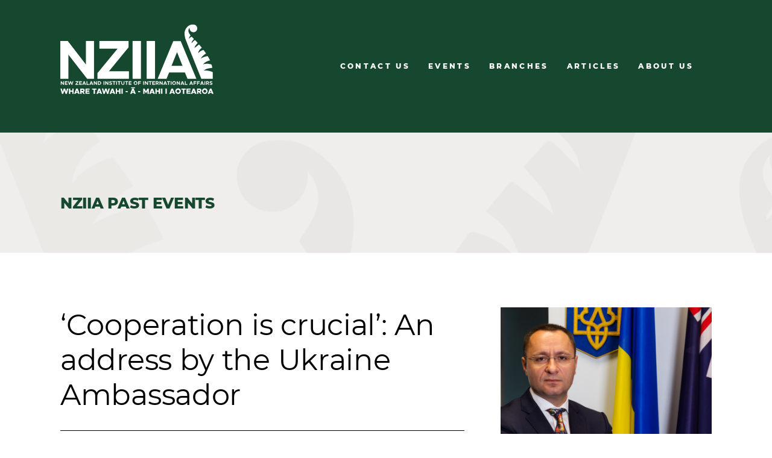

--- FILE ---
content_type: text/html; charset=utf-8
request_url: https://www.nziia.org.nz/events/cooperation-is-crucial-an-address-by-the-ukraine-ambassador/
body_size: 7262
content:
<!DOCTYPE html>
<!--
>>>>>>>>>>>>>>>>>>>>>>>>>>>>>>>>>>>>>>>>>>>>>>>>>>>>>>>>>>>>>>>>>>>>>>>>>>>>>>>>>>>>>>>>>>>>>>>>>>>>>>>>>>
    .-.
    .'   `.
    :g g   :
    : o    `.
    :         ``.
    :             `.
    :  :         .   `.
    :   :          ` . `.
    `.. :            `. ``;
    `:;             `:'
      :              `.
haunt `.              `.     .
         `'`'`'`---..,___`;.-'

NZIIA theme by Haunt Digital.

Based on Simple. by Sara (saratusar.com, @saratusar) for Innovatif - an awesome Slovenia-based digital agency (innovatif.com/en)
Change it, enhance it and most importantly enjoy it!
>>>>>>>>>>>>>>>>>>>>>>>>>>>>>>>>>>>>>>>>>>>>>>>>>>>>>>>>>>>>>>>>>>>>>>>>>>>>>>>>>>>>>>>>>>>>>>>>>>>>>>>>>>
-->

<!--[if !IE]><!-->
<html lang="en-US">
<!--<![endif]-->
<!--[if IE 6 ]><html lang="en-US" class="ie ie6"><![endif]-->
<!--[if IE 7 ]><html lang="en-US" class="ie ie7"><![endif]-->
<!--[if IE 8 ]><html lang="en-US" class="ie ie8"><![endif]-->
<head>
	<base href="https://www.nziia.org.nz/"><!--[if lte IE 6]></base><![endif]-->
	<title>‘Cooperation is crucial’: An address by the Ukraine Ambassador &raquo; NZIIA - New Zealand Institute of International Affairs</title>
	<meta charset="utf-8">
	<meta name="viewport" content="width=device-width, initial-scale=1.0, maximum-scale=1.0, user-scalable=0">
    <meta http-equiv="Content-Type" content="text/html; charset=utf-8">

	<meta name="generator" content="Silverstripe CMS 4.13" />
<meta http-equiv="Content-Type" content="text/html; charset=utf-8" />
	<!--[if lt IE 9]>
	<script src="//html5shiv.googlecode.com/svn/trunk/html5.js"></script>
	<![endif]-->
    <link rel="shortcut icon" href="/favicon.ico" />
    <script src="https://js.stripe.com/v3/"></script>
    <!-- Global site tag (gtag.js) - Google Analytics -->
    <script async src="https://www.googletagmanager.com/gtag/js?id=G-KCF2KNF3EP"></script>
    <script>
    window.dataLayer = window.dataLayer || [];
    function gtag(){dataLayer.push(arguments);}
    gtag('js', new Date());

    gtag('config', 'G-KCF2KNF3EP');
    </script>
<link rel="stylesheet" type="text/css" href="/_resources/themes/nziia/dist/styles/bundle.css?m=1766015638" />
</head>
<body class="EventPage" dir="ltr">


    <header class="wrapper">
    <div class="wrapper__inner">
      <a class="logo--mobile" href="/" title="Home"></a>
      <div class="nav-toggle">Toggle nav</div>
      <nav>
        <a class="logo dib v-bottom" href="/" title="Home"></a>
        <ul>
            
                
            
                
                    <li><a href="/contact-us/" class="link" title="Contact Us">Contact Us</a></li>
                
            
                
                    <li><a href="/events/" class="section" title="Events">Events</a></li>
                
            
                
                    <li><a href="/branches/" class="link" title="Branches">Branches</a></li>
                
            
                
                    <li><a href="/articles/" class="link" title="Articles">Articles</a></li>
                
            
                
            
                
                    <li><a href="/about-us/" class="link" title="About Us">About Us</a></li>
                
            
        </ul>
      </nav>
    </div>
</header>
<div class="mobile-nav">
    <ul>
        
            
        
            
                <li><a href="/contact-us/" class="link tt-u pl3 pa2 pb2" title="Contact Us">Contact Us</a></li>
            
        
            
                <li><a href="/events/" class="section tt-u pl3 pa2 pb2" title="Events">Events</a></li>
            
        
            
                <li><a href="/branches/" class="link tt-u pl3 pa2 pb2" title="Branches">Branches</a></li>
            
        
            
                <li><a href="/articles/" class="link tt-u pl3 pa2 pb2" title="Articles">Articles</a></li>
            
        
            
        
            
                <li><a href="/about-us/" class="link tt-u pl3 pa2 pb2" title="About Us">About Us</a></li>
            
        
    </ul>
</div>


<div class="main" role="main">
	<div class="wrapper bg-light-green pt5 pb5 pt10-mwn pb10-mwn membership mb5 mb9-mwn banner banner--sub-page">
    <div class="wrapper__inner flex-mwn ai-center ">
        <div class="banner__content richtext">
            <h4 class="tt-u h1">NZIIA Past Events</h4>
        </div>
    </div>
</div>

<div class="wrapper">
    <div class="wrapper__inner flex fd-col-s">
        <div class="richtext subpage__content flex-4 pr3 pr0-s">
            <div class="pr3 pr0-s mb3 sub-page-details-section sub-page-details-section--event">
    <h1>‘Cooperation is crucial’: An address by the Ukraine Ambassador</h1>
    <div class="bt bb mt3 pt3--half pb3--half pt2-mwn pb2-mwn">
        <h2>His Excellency Vasyl Myroshnychenko Ambassador to Australia and Ambassador Designate to New Zealand</h2>
        <h3>9.30-11am (NZT), Tuesday, 16 August 2022</h3>
        <h3 class="color--dark-grey">
            
                National Office
            
        </h3>
        
            <div class="sub-page-details-section--event__icon sub-page-details-section--event__icon--in-person mr2"></div>
        
        <h4 class="color--black sub-page-details-section--event__location-text">Algie Lecture Theatre (801-209), Level 2, 9 Eden Crescent, University of Auckland Law School, Auckland 1010 and online via Zoom</h4>
    </div>
</div>

            <div class="dn-s"><div thumbnail="https://i.ytimg.com/vi/deKfrhk6Ki8/hqdefault.jpg" class="center ss-htmleditorfield-file embed" style="width: 600px;">
    <iframe width="600" height="339" src="https://www.youtube.com/embed/deKfrhk6Ki8?feature=oembed" frameborder="0" allow="accelerometer; autoplay; clipboard-write; encrypted-media; gyroscope; picture-in-picture; web-share" referrerpolicy="strict-origin-when-cross-origin" allowfullscreen="" title="&#039;Cooperation is crucial&#039; - An Address by the Ukraine Ambassador"></iframe>
    
        <p class="caption">Watch a recording of the event here</p>
    
</div>
<p data-key="6"><strong>Event Description</strong></p><p data-key="6">Organised by the New Zealand Institute of International Affairs in collaboration with the Europe Institute at the University of Auckland.&nbsp;</p><p data-key="6"><span data-key="7">His Excellency Mr Vasyl Myroshnychenko, recently appointed Ambassador to Australia and (Designate) New Zealand, makes one of his first public appearances in this country. The Ambassador will provide the Ukraine Government's latest appraisal of the war and the international community's response. He will provide views on what the New Zealand Government and the broader public can do to help. He will also discuss Ukraine’s bilateral relations with Australia and New Zealand, including military cooperation, trade, investment, culture and education.</span></p><p data-key="8" data-slate-fragment="[base64]"><span data-key="9">Since February, the Russian invasion of Ukraine has brought death, destruction and suffering, causing millions of people to flee their homes. The shockwaves have been felt around the world including in New Zealand, where the Government and broader public have rushed to understand the implications for the international system, and what this country should do in response.</span></p><p data-key="8" data-slate-fragment="[base64]"><span data-key="9">This event is organised by the New Zealand Institute of International Affairs in collaboration with the Europe Institute at the University of Auckland.</span></p><p><strong>About His Excellency Mr Vasyl Myroshnychenko</strong></p><p>In March this year Ambasador Myroshnychenko was fast tracked into the Ukraine Foreign Ministry to became the Ambassador Extraordinary and Plenipotentiary of Ukraine to Australia, also accredited to New Zealand. The Embassy is based in Canberra. The Ambassador was also appointed a foreign policy and communications advisor to the Ukraine Minister of Defence. <br><br>Prior to joining the Foreign Ministry, the Ambassador was a founder and partner at CFC Consulting, advising companies on corporate and investor relations as well as business and governmental interaction. He graduated from the Institute of International Relations at the Taras Shevchenko National University, and also studied at the London School of Economics and Political Science, and at Lehigh University, in Bethlehem, PA, in the United States.</p><p><a rel="noopener" href="https://twitter.com/AmbVasyl" target="_blank">Twitter</a>&nbsp;</p><p><a href="https://www.linkedin.com/in/vasylmyroshnychenko">Linkedin</a></p><p><strong>COVID-19 Safety settings</strong></p><p>Under the University of Auckland guidelines, guests are expected to wear a facemask in places where physical distancing is difficult to maintain, including lecture theatres. Speakers do not require a face mask as long as they are physically distancied by at least two metres.</p><p>More information here:&nbsp;<a href="https://www.auckland.ac.nz/en/news/notices/2022/requirements-for-coming-on-to-campus.html">Requirements for coming on to campus - The University of Auckland</a></p></div>
        </div>
        <div class="subpage__aside flex-2">
            <div class="mb5 mb3-s">
                
                    <img src="/assets/speaker-images/Vasyl-Myroshnychenko_alternative-v2__FillWzM4MCwzODBd.jpg" />
                
            </div>

            

            
               <h2 class="mb2">Contact the National Office</h2>
               
                   <div class="pl2 pr2 pt2 bt bb b--light-grey contact-block">
    
        <div class="mb2">
            <h1>NATIONAL OFFICE CONTACT</h1>
            <a href="mailto:nziia@vuw.ac.nz">nziia@vuw.ac.nz</a>
        </div>
    
</div>


    
    <div class="pl2 pr2 pt2 pb2 bb b--light-grey social-block">
        <!--TODO: Find a better way to render these icons-->
        <!--Facebook Icon-->
        
            <a href="https://www.facebook.com">
              <svg class="mr3" width="11px" height="22px" viewBox="0 0 11 22" version="1.1" xmlns="http://www.w3.org/2000/svg" xmlns:xlink="http://www.w3.org/1999/xlink">
                  <title>Facebook</title>
                  <g id="Symbols" stroke="none" stroke-width="1" fill="none" fill-rule="evenodd">
                      <g id="Mobile-Footer" transform="translate(-30.000000, -123.000000)" fill="#FFFFFF">
                          <path d="M37.3147057,145 L32.4372418,145 L32.4372418,133.998611 L30,133.998611 L30,130.207902 L32.4372418,130.207902 L32.4372418,127.932088 C32.4372418,124.839813 33.8127074,123 37.7230238,123 L40.9776468,123 L40.9776468,126.792098 L38.9435074,126.792098 C37.4212558,126.792098 37.3206665,127.321825 37.3206665,128.310465 L37.3139606,130.207902 L41,130.207902 L40.5685836,133.998611 L37.3139606,133.998611 L37.3139606,145 L37.3147057,145 Z" id="facebook-icon" class="social-icon"></path>
                      </g>
                  </g>
              </svg>
            </a>
        

        <!--Twitter Icon-->
        
            <a href="https://www.twitter.com/username">
                <svg class="mr3" width="20px" height="17px" viewBox="0 0 20 17" version="1.1" xmlns="http://www.w3.org/2000/svg" xmlns:xlink="http://www.w3.org/1999/xlink">
                    <title>Twitter</title>
                    <g id="Symbols" stroke="none" stroke-width="1" fill="none" fill-rule="evenodd">
                        <g id="Mobile-Footer" transform="translate(-124.000000, -126.000000)" fill="#FFFFFF">
                            <path d="M141.643951,128.687635 C142.491518,128.15723 143.141868,127.316192 143.447086,126.314315 C142.653519,126.806659 141.776604,127.162718 140.840993,127.355482 C140.094383,126.520584 139.027294,126 137.846334,126 C135.580677,126 133.744673,127.921494 133.744673,130.291131 C133.744673,130.627546 133.778717,130.955366 133.849152,131.268453 C130.440101,131.089195 127.417268,129.382565 125.392264,126.784559 C125.038915,127.420555 124.837002,128.15723 124.837002,128.943016 C124.837002,130.431099 125.561308,131.744836 126.662441,132.515889 C125.989787,132.493789 125.357046,132.29857 124.802958,131.979344 L124.802958,132.032139 C124.802958,134.112018 126.216353,135.846887 128.095792,136.23978 C127.75066,136.340459 127.389094,136.390799 127.013441,136.390799 C126.74931,136.390799 126.491049,136.365015 126.242179,136.314676 C126.763397,138.01885 128.278922,139.261375 130.075013,139.294525 C128.669836,140.446194 126.900745,141.131301 124.979046,141.131301 C124.648001,141.131301 124.320479,141.112885 124,141.072367 C125.816047,142.289109 127.97253,143 130.28984,143 C137.838117,143 141.963256,136.460783 141.963256,130.789614 C141.963256,130.60299 141.960909,130.417594 141.952691,130.234653 C142.754476,129.629351 143.451781,128.873032 144,128.01235 C143.263955,128.353676 142.472736,128.584501 141.643951,128.687635 Z" id="twitter-social-icon" class="social-icon"></path>
                        </g>
                    </g>
                </svg>
            </a>
        

        <!--LinkedIn Icon-->
        
            <a href="https://www.linkedin.com">
                <svg class="mr3" width="20px" height="18px" viewBox="0 0 20 18" version="1.1" xmlns="http://www.w3.org/2000/svg" xmlns:xlink="http://www.w3.org/1999/xlink">
                    <title>LinkedIn URL</title>
                    <g id="Symbols" stroke="none" stroke-width="1" fill="none" fill-rule="evenodd">
                        <g id="Mobile-Footer" transform="translate(-174.000000, -125.000000)" fill="#FFFFFF">
                            <path d="M174.504468,130.771802 L178.402634,130.771802 L178.402634,142.998847 L174.504468,142.998847 L174.504468,130.771802 Z M176.354186,129.242413 L176.325964,129.242413 C174.914864,129.242413 174,128.307722 174,127.124088 C174,125.91625 174.94191,125 176.381232,125 C177.819379,125 178.703669,125.913945 178.731891,127.12063 C178.731891,128.304264 177.819379,129.242413 176.354186,129.242413 L176.354186,129.242413 Z M194,143 L189.579727,143 L189.579727,136.671533 C189.579727,135.015367 188.888288,133.885901 187.367827,133.885901 C186.204845,133.885901 185.55809,134.647714 185.257056,135.384172 C185.144167,135.646946 185.161806,136.014599 185.161806,136.383404 L185.161806,143 L180.78269,143 C180.78269,143 180.839135,131.790626 180.78269,130.771802 L185.161806,130.771802 L185.161806,132.690741 C185.420508,131.85171 186.819849,130.654245 189.052916,130.654245 C191.823377,130.654245 194,132.414138 194,136.200154 L194,143 L194,143 Z" id="linkedin-social-icon" class="social-icon"></path>
                        </g>
                    </g>
                </svg>
            </a>
        
    </div>




               
            
        </div>
        <div class="dn-t dn-l richtext subpage__content flex-4 pr3 pr0-s mt3 mb3">
            <div thumbnail="https://i.ytimg.com/vi/deKfrhk6Ki8/hqdefault.jpg" class="center ss-htmleditorfield-file embed" style="width: 600px;">
    <iframe width="600" height="339" src="https://www.youtube.com/embed/deKfrhk6Ki8?feature=oembed" frameborder="0" allow="accelerometer; autoplay; clipboard-write; encrypted-media; gyroscope; picture-in-picture; web-share" referrerpolicy="strict-origin-when-cross-origin" allowfullscreen="" title="&#039;Cooperation is crucial&#039; - An Address by the Ukraine Ambassador"></iframe>
    
        <p class="caption">Watch a recording of the event here</p>
    
</div>
<p data-key="6"><strong>Event Description</strong></p><p data-key="6">Organised by the New Zealand Institute of International Affairs in collaboration with the Europe Institute at the University of Auckland.&nbsp;</p><p data-key="6"><span data-key="7">His Excellency Mr Vasyl Myroshnychenko, recently appointed Ambassador to Australia and (Designate) New Zealand, makes one of his first public appearances in this country. The Ambassador will provide the Ukraine Government's latest appraisal of the war and the international community's response. He will provide views on what the New Zealand Government and the broader public can do to help. He will also discuss Ukraine’s bilateral relations with Australia and New Zealand, including military cooperation, trade, investment, culture and education.</span></p><p data-key="8" data-slate-fragment="[base64]"><span data-key="9">Since February, the Russian invasion of Ukraine has brought death, destruction and suffering, causing millions of people to flee their homes. The shockwaves have been felt around the world including in New Zealand, where the Government and broader public have rushed to understand the implications for the international system, and what this country should do in response.</span></p><p data-key="8" data-slate-fragment="[base64]"><span data-key="9">This event is organised by the New Zealand Institute of International Affairs in collaboration with the Europe Institute at the University of Auckland.</span></p><p><strong>About His Excellency Mr Vasyl Myroshnychenko</strong></p><p>In March this year Ambasador Myroshnychenko was fast tracked into the Ukraine Foreign Ministry to became the Ambassador Extraordinary and Plenipotentiary of Ukraine to Australia, also accredited to New Zealand. The Embassy is based in Canberra. The Ambassador was also appointed a foreign policy and communications advisor to the Ukraine Minister of Defence. <br><br>Prior to joining the Foreign Ministry, the Ambassador was a founder and partner at CFC Consulting, advising companies on corporate and investor relations as well as business and governmental interaction. He graduated from the Institute of International Relations at the Taras Shevchenko National University, and also studied at the London School of Economics and Political Science, and at Lehigh University, in Bethlehem, PA, in the United States.</p><p><a rel="noopener" href="https://twitter.com/AmbVasyl" target="_blank">Twitter</a>&nbsp;</p><p><a href="https://www.linkedin.com/in/vasylmyroshnychenko">Linkedin</a></p><p><strong>COVID-19 Safety settings</strong></p><p>Under the University of Auckland guidelines, guests are expected to wear a facemask in places where physical distancing is difficult to maintain, including lecture theatres. Speakers do not require a face mask as long as they are physically distancied by at least two metres.</p><p>More information here:&nbsp;<a href="https://www.auckland.ac.nz/en/news/notices/2022/requirements-for-coming-on-to-campus.html">Requirements for coming on to campus - The University of Auckland</a></p>
        </div>

        <div class="dn-t dn-l subpage__back-to-top tc tt-u mt5">
            <a href="/events/cooperation-is-crucial-an-address-by-the-ukraine-ambassador/#" title="Back to top">
                Back To Top
                <img src="/_resources/themes/nziia/dist/images/icon-arrow-up.svg" alt="" class="ml2" />
            </a>
        </div>
    </div>
</div>

<div class="wrapper bg-light-green pt5 pb5 pt10-mwn pb10-mwn membership mt5 mt10-mwn">
    <div class="wrapper__inner flex-mwn ai-center">
        <div class="membership__content richtext">
            <h4 class="tt-u h1">Membership</h4>
            <p>NZIIA membership is open to anyone interested in understanding the importance of global affairs to the political and economic well-being of New Zealand. </p>
        </div>
        <div class="membership__cta">
            <a href="/membership" class="button button__white">Find out more</a>
        </div>
    </div>
</div>


</div>
<footer>
  <div class="wrapper__inner flex-m pt3 pb3">
    <div class="footer__icons">
      <a class="footer__icons--logo" href="" title="">logo</a>
      <ul class="footer-social flex fw-wrap fd-row pt3">
        
        <li><a href="https://www.facebook.com/newzealandiia" title="Facebook Page" class="dib mr3 p-r footer-social__icon footer-social__icon--fb">Facebook</a></li>
        
        
        <li><a href="https://www.instagram.com/nz_international_affairs/" title="Instagram Page" class="dib mr3 p-r footer-social__icon footer-social__icon--in">Instagram</a></li>
        
        
        <li><a href="https://twitter.com/NZIIA_live" title="Twitter Page" class="dib mr3 p-r footer-social__icon footer-social__icon--tw">Twitter</a></li>
        
        
        <li><a href="https://www.linkedin.com/company/new-zealand-institute-of-international-affairs/?viewAsMember=true" title="LinkedIn Page" class="dib mr3 p-r footer-social__icon footer-social__icon--li">LinkedIn</a></li>
        
        
        <li><a href="https://www.youtube.com/channel/UCoP1nVhVRRVWJDFWWCJwU2A/videos" title="Youtube Page" class="dib mr3 p-r footer-social__icon footer-social__icon--yt">Youtube</a></li>
        
      </ul>
    </div>
    <div class="footer__internal-links pt4 pt3-mwt">
      <ul>
        
        <li><span class="pb3 dib"><a href="/publications" title="Publications" class="dib link cl__white link__hover--udl link__hover--color--light-green tt-u">Publications</a></span></li>
        <li><span class="pb3 dib"><a href="/podcasts" title="Podcasts" class="dib link cl__white link__hover--udl link__hover--color--light-green tt-u">Podcasts</a></span></li>
        <li><span class="pb3 dib"><a href="/about-us" title="About" class="dib link cl__white link__hover--udl link__hover--color--light-green tt-u">About</a></span></li>
        <li><span class="pb3 dib"><a href="/contact-us" title="Contact Us" class="dib link cl__white link__hover--udl link__hover--color--light-green tt-u">Contact</a></span></li>
      </ul>
    </div>
    <div class="footer__cta pt1 pt4-mwt  pt2-mwn">
      <ul>
        <li class="db mb2">
          <a href="https://buy.stripe.com/7sIcPbaEH0eC608cMM" title="" class="button ">Donate</a>
        </li>
        <li class="db mb2">
          <a href="/member/email" title="" class="button">Login</a>
        </li>
        <li class="db mb2">
          <a href="/membership" title="" class="button">Join NZIIA</a>
        </li>
      </ul>
    </div>
    <div class="footer__sponsors pt1 pt4-mwt pt2-mwd">
      <h5 class="cl__white tt-u">Our sponsors</h5>
      <ul>
        <li class="db mt2">
            <a href="https://www.wgtn.ac.nz" target="_blank" title="Victoria University of Wellington">
            <img src="/_resources/themes/nziia/dist/images/footer-logo-vic.svg" alt="" />
          </a>
        </li>
        <li class="db mt2">
          <a href="https://www.mfat.govt.nz/" target="_blank" title="Ministry of Foreign Affairs and Trade">
            <img src="/_resources/themes/nziia/dist/images/footer-logo-trade.svg" alt="" />
          </a>
        </li>
      </ul>
    </div>
    <div class="footer__small-links cl__white  tt-u db pt5">
      <p>2020 New Zealand Institute of International affairs (NZIIA) |<a href="/terms-and-conditions" title="Terms and Conditions">Terms & Conditions</a>|<a href="/privacy" title="Privacy Policy">Privacy Policy</a></p>
    </div>
  </div>
</footer>





<script type="application/javascript" src="//code.jquery.com/jquery-3.3.1.min.js"></script>
<script type="application/javascript" src="/_resources/themes/simple/javascript/script.js?m=1715300901"></script>
<script type="application/javascript" src="/_resources/themes/nziia/dist/js/bundle.js?m=1766015636"></script>
</body>
</html>


--- FILE ---
content_type: text/css
request_url: https://www.nziia.org.nz/_resources/themes/nziia/dist/styles/bundle.css?m=1766015638
body_size: 26561
content:
.react-datepicker-popper[data-placement^=bottom] .react-datepicker__triangle,.react-datepicker-popper[data-placement^=top] .react-datepicker__triangle,.react-datepicker__month-read-view--down-arrow,.react-datepicker__month-year-read-view--down-arrow,.react-datepicker__year-read-view--down-arrow{margin-left:-8px;position:absolute}.react-datepicker-popper[data-placement^=bottom] .react-datepicker__triangle,.react-datepicker-popper[data-placement^=bottom] .react-datepicker__triangle:before,.react-datepicker-popper[data-placement^=top] .react-datepicker__triangle,.react-datepicker-popper[data-placement^=top] .react-datepicker__triangle:before,.react-datepicker__month-read-view--down-arrow,.react-datepicker__month-read-view--down-arrow:before,.react-datepicker__month-year-read-view--down-arrow,.react-datepicker__month-year-read-view--down-arrow:before,.react-datepicker__year-read-view--down-arrow,.react-datepicker__year-read-view--down-arrow:before{box-sizing:content-box;position:absolute;border:8px solid transparent;height:0;width:1px}.react-datepicker-popper[data-placement^=bottom] .react-datepicker__triangle:before,.react-datepicker-popper[data-placement^=top] .react-datepicker__triangle:before,.react-datepicker__month-read-view--down-arrow:before,.react-datepicker__month-year-read-view--down-arrow:before,.react-datepicker__year-read-view--down-arrow:before{content:"";z-index:-1;border-width:8px;left:-8px;border-bottom-color:#aeaeae}.react-datepicker-popper[data-placement^=bottom] .react-datepicker__triangle{top:0;margin-top:-8px}.react-datepicker-popper[data-placement^=bottom] .react-datepicker__triangle,.react-datepicker-popper[data-placement^=bottom] .react-datepicker__triangle:before{border-top:none;border-bottom-color:#f0f0f0}.react-datepicker-popper[data-placement^=bottom] .react-datepicker__triangle:before{top:-1px;border-bottom-color:#aeaeae}.react-datepicker-popper[data-placement^=top] .react-datepicker__triangle,.react-datepicker__month-read-view--down-arrow,.react-datepicker__month-year-read-view--down-arrow,.react-datepicker__year-read-view--down-arrow{bottom:0;margin-bottom:-8px}.react-datepicker-popper[data-placement^=top] .react-datepicker__triangle,.react-datepicker-popper[data-placement^=top] .react-datepicker__triangle:before,.react-datepicker__month-read-view--down-arrow,.react-datepicker__month-read-view--down-arrow:before,.react-datepicker__month-year-read-view--down-arrow,.react-datepicker__month-year-read-view--down-arrow:before,.react-datepicker__year-read-view--down-arrow,.react-datepicker__year-read-view--down-arrow:before{border-bottom:none;border-top-color:#fff}.react-datepicker-popper[data-placement^=top] .react-datepicker__triangle:before,.react-datepicker__month-read-view--down-arrow:before,.react-datepicker__month-year-read-view--down-arrow:before,.react-datepicker__year-read-view--down-arrow:before{bottom:-1px;border-top-color:#aeaeae}.react-datepicker-wrapper{display:inline-block;padding:0;border:0}.react-datepicker{font-family:Helvetica Neue,Helvetica,Arial,sans-serif;font-size:.8rem;background-color:#fff;color:#000;border:1px solid #aeaeae;border-radius:.3rem;display:inline-block;position:relative}.react-datepicker--time-only .react-datepicker__triangle{left:35px}.react-datepicker--time-only .react-datepicker__time-container{border-left:0}.react-datepicker--time-only .react-datepicker__time,.react-datepicker--time-only .react-datepicker__time-box{border-bottom-left-radius:.3rem;border-bottom-right-radius:.3rem}.react-datepicker__triangle{position:absolute;left:50px}.react-datepicker-popper{z-index:1}.react-datepicker-popper[data-placement^=bottom]{margin-top:10px}.react-datepicker-popper[data-placement=bottom-end] .react-datepicker__triangle,.react-datepicker-popper[data-placement=top-end] .react-datepicker__triangle{left:auto;right:50px}.react-datepicker-popper[data-placement^=top]{margin-bottom:10px}.react-datepicker-popper[data-placement^=right]{margin-left:8px}.react-datepicker-popper[data-placement^=right] .react-datepicker__triangle{left:auto;right:42px}.react-datepicker-popper[data-placement^=left]{margin-right:8px}.react-datepicker-popper[data-placement^=left] .react-datepicker__triangle{left:42px;right:auto}.react-datepicker__header{text-align:center;background-color:#f0f0f0;border-bottom:1px solid #aeaeae;border-top-left-radius:.3rem;padding-top:8px;position:relative}.react-datepicker__header--time{padding-bottom:8px;padding-left:5px;padding-right:5px}.react-datepicker__header--time:not(.react-datepicker__header--time--only){border-top-left-radius:0}.react-datepicker__header:not(.react-datepicker__header--has-time-select){border-top-right-radius:.3rem}.react-datepicker__month-dropdown-container--scroll,.react-datepicker__month-dropdown-container--select,.react-datepicker__month-year-dropdown-container--scroll,.react-datepicker__month-year-dropdown-container--select,.react-datepicker__year-dropdown-container--scroll,.react-datepicker__year-dropdown-container--select{display:inline-block;margin:0 2px}.react-datepicker-time__header,.react-datepicker-year-header,.react-datepicker__current-month{margin-top:0;color:#000;font-weight:700;font-size:.944rem}.react-datepicker-time__header{text-overflow:ellipsis;white-space:nowrap;overflow:hidden}.react-datepicker__navigation{background:none;line-height:1.7rem;text-align:center;cursor:pointer;position:absolute;top:10px;width:0;padding:0;border:.45rem solid transparent;z-index:1;height:10px;width:10px;text-indent:-999em;overflow:hidden}.react-datepicker__navigation--previous{left:10px;border-right-color:#ccc}.react-datepicker__navigation--previous:hover{border-right-color:#b3b3b3}.react-datepicker__navigation--previous--disabled,.react-datepicker__navigation--previous--disabled:hover{border-right-color:#e6e6e6;cursor:default}.react-datepicker__navigation--next{right:10px;border-left-color:#ccc}.react-datepicker__navigation--next--with-time:not(.react-datepicker__navigation--next--with-today-button){right:95px}.react-datepicker__navigation--next:hover{border-left-color:#b3b3b3}.react-datepicker__navigation--next--disabled,.react-datepicker__navigation--next--disabled:hover{border-left-color:#e6e6e6;cursor:default}.react-datepicker__navigation--years{position:relative;top:0;display:block;margin-left:auto;margin-right:auto}.react-datepicker__navigation--years-previous{top:4px;border-top-color:#ccc}.react-datepicker__navigation--years-previous:hover{border-top-color:#b3b3b3}.react-datepicker__navigation--years-upcoming{top:-4px;border-bottom-color:#ccc}.react-datepicker__navigation--years-upcoming:hover{border-bottom-color:#b3b3b3}.react-datepicker__month-container{float:left}.react-datepicker__year{margin:.4rem;text-align:center}.react-datepicker__year-wrapper{display:flex;flex-wrap:wrap;max-width:180px}.react-datepicker__year .react-datepicker__year-text{display:inline-block;width:4rem;margin:2px}.react-datepicker__month{margin:.4rem;text-align:center}.react-datepicker__month .react-datepicker__month-text,.react-datepicker__month .react-datepicker__quarter-text{display:inline-block;width:4rem;margin:2px}.react-datepicker__input-time-container{clear:both;width:100%;float:left;margin:5px 0 10px 15px;text-align:left}.react-datepicker__input-time-container .react-datepicker-time__caption,.react-datepicker__input-time-container .react-datepicker-time__input-container{display:inline-block}.react-datepicker__input-time-container .react-datepicker-time__input-container .react-datepicker-time__input{display:inline-block;margin-left:10px}.react-datepicker__input-time-container .react-datepicker-time__input-container .react-datepicker-time__input input{width:85px}.react-datepicker__input-time-container .react-datepicker-time__input-container .react-datepicker-time__input input[type=time]::-webkit-inner-spin-button,.react-datepicker__input-time-container .react-datepicker-time__input-container .react-datepicker-time__input input[type=time]::-webkit-outer-spin-button{-webkit-appearance:none;margin:0}.react-datepicker__input-time-container .react-datepicker-time__input-container .react-datepicker-time__input input[type=time]{-moz-appearance:textfield}.react-datepicker__input-time-container .react-datepicker-time__input-container .react-datepicker-time__delimiter{margin-left:5px;display:inline-block}.react-datepicker__time-container{float:right;border-left:1px solid #aeaeae;width:85px}.react-datepicker__time-container--with-today-button{display:inline;border:1px solid #aeaeae;border-radius:.3rem;position:absolute;right:-72px;top:0}.react-datepicker__time-container .react-datepicker__time{position:relative;background:#fff;border-bottom-right-radius:.3rem}.react-datepicker__time-container .react-datepicker__time .react-datepicker__time-box{width:85px;overflow-x:hidden;margin:0 auto;text-align:center;border-bottom-right-radius:.3rem}.react-datepicker__time-container .react-datepicker__time .react-datepicker__time-box ul.react-datepicker__time-list{list-style:none;margin:0;height:calc(195px + 0.85rem);overflow-y:scroll;padding-right:0;padding-left:0;width:100%;box-sizing:content-box}.react-datepicker__time-container .react-datepicker__time .react-datepicker__time-box ul.react-datepicker__time-list li.react-datepicker__time-list-item{height:30px;padding:5px 10px;white-space:nowrap}.react-datepicker__time-container .react-datepicker__time .react-datepicker__time-box ul.react-datepicker__time-list li.react-datepicker__time-list-item:hover{cursor:pointer;background-color:#f0f0f0}.react-datepicker__time-container .react-datepicker__time .react-datepicker__time-box ul.react-datepicker__time-list li.react-datepicker__time-list-item--selected{background-color:#216ba5;color:#fff;font-weight:700}.react-datepicker__time-container .react-datepicker__time .react-datepicker__time-box ul.react-datepicker__time-list li.react-datepicker__time-list-item--selected:hover{background-color:#216ba5}.react-datepicker__time-container .react-datepicker__time .react-datepicker__time-box ul.react-datepicker__time-list li.react-datepicker__time-list-item--disabled{color:#ccc}.react-datepicker__time-container .react-datepicker__time .react-datepicker__time-box ul.react-datepicker__time-list li.react-datepicker__time-list-item--disabled:hover{cursor:default;background-color:transparent}.react-datepicker__week-number{color:#ccc;display:inline-block;width:1.7rem;line-height:1.7rem;text-align:center;margin:.166rem}.react-datepicker__week-number.react-datepicker__week-number--clickable{cursor:pointer}.react-datepicker__week-number.react-datepicker__week-number--clickable:hover{border-radius:.3rem;background-color:#f0f0f0}.react-datepicker__day-names,.react-datepicker__week{white-space:nowrap}.react-datepicker__day,.react-datepicker__day-name,.react-datepicker__time-name{color:#000;display:inline-block;width:1.7rem;line-height:1.7rem;text-align:center;margin:.166rem}.react-datepicker__month--in-range,.react-datepicker__month--in-selecting-range,.react-datepicker__month--selected,.react-datepicker__quarter--in-range,.react-datepicker__quarter--in-selecting-range,.react-datepicker__quarter--selected{border-radius:.3rem;background-color:#216ba5;color:#fff}.react-datepicker__month--in-range:hover,.react-datepicker__month--in-selecting-range:hover,.react-datepicker__month--selected:hover,.react-datepicker__quarter--in-range:hover,.react-datepicker__quarter--in-selecting-range:hover,.react-datepicker__quarter--selected:hover{background-color:#1d5d90}.react-datepicker__month--disabled,.react-datepicker__quarter--disabled{color:#ccc;pointer-events:none}.react-datepicker__month--disabled:hover,.react-datepicker__quarter--disabled:hover{cursor:default;background-color:transparent}.react-datepicker__day,.react-datepicker__month-text,.react-datepicker__quarter-text,.react-datepicker__year-text{cursor:pointer}.react-datepicker__day:hover,.react-datepicker__month-text:hover,.react-datepicker__quarter-text:hover,.react-datepicker__year-text:hover{border-radius:.3rem;background-color:#f0f0f0}.react-datepicker__day--today,.react-datepicker__month-text--today,.react-datepicker__quarter-text--today,.react-datepicker__year-text--today{font-weight:700}.react-datepicker__day--highlighted,.react-datepicker__month-text--highlighted,.react-datepicker__quarter-text--highlighted,.react-datepicker__year-text--highlighted{border-radius:.3rem;background-color:#3dcc4a;color:#fff}.react-datepicker__day--highlighted:hover,.react-datepicker__month-text--highlighted:hover,.react-datepicker__quarter-text--highlighted:hover,.react-datepicker__year-text--highlighted:hover{background-color:#32be3f}.react-datepicker__day--highlighted-custom-1,.react-datepicker__month-text--highlighted-custom-1,.react-datepicker__quarter-text--highlighted-custom-1,.react-datepicker__year-text--highlighted-custom-1{color:#f0f}.react-datepicker__day--highlighted-custom-2,.react-datepicker__month-text--highlighted-custom-2,.react-datepicker__quarter-text--highlighted-custom-2,.react-datepicker__year-text--highlighted-custom-2{color:green}.react-datepicker__day--in-range,.react-datepicker__day--in-selecting-range,.react-datepicker__day--selected,.react-datepicker__month-text--in-range,.react-datepicker__month-text--in-selecting-range,.react-datepicker__month-text--selected,.react-datepicker__quarter-text--in-range,.react-datepicker__quarter-text--in-selecting-range,.react-datepicker__quarter-text--selected,.react-datepicker__year-text--in-range,.react-datepicker__year-text--in-selecting-range,.react-datepicker__year-text--selected{border-radius:.3rem;background-color:#216ba5;color:#fff}.react-datepicker__day--in-range:hover,.react-datepicker__day--in-selecting-range:hover,.react-datepicker__day--selected:hover,.react-datepicker__month-text--in-range:hover,.react-datepicker__month-text--in-selecting-range:hover,.react-datepicker__month-text--selected:hover,.react-datepicker__quarter-text--in-range:hover,.react-datepicker__quarter-text--in-selecting-range:hover,.react-datepicker__quarter-text--selected:hover,.react-datepicker__year-text--in-range:hover,.react-datepicker__year-text--in-selecting-range:hover,.react-datepicker__year-text--selected:hover{background-color:#1d5d90}.react-datepicker__day--keyboard-selected,.react-datepicker__month-text--keyboard-selected,.react-datepicker__quarter-text--keyboard-selected,.react-datepicker__year-text--keyboard-selected{border-radius:.3rem;background-color:#2a87d0;color:#fff}.react-datepicker__day--keyboard-selected:hover,.react-datepicker__month-text--keyboard-selected:hover,.react-datepicker__quarter-text--keyboard-selected:hover,.react-datepicker__year-text--keyboard-selected:hover{background-color:#1d5d90}.react-datepicker__day--in-selecting-range,.react-datepicker__month-text--in-selecting-range,.react-datepicker__quarter-text--in-selecting-range,.react-datepicker__year-text--in-selecting-range{background-color:rgba(33,107,165,.5)}.react-datepicker__month--selecting-range .react-datepicker__day--in-range,.react-datepicker__month--selecting-range .react-datepicker__month-text--in-range,.react-datepicker__month--selecting-range .react-datepicker__quarter-text--in-range,.react-datepicker__month--selecting-range .react-datepicker__year-text--in-range{background-color:#f0f0f0;color:#000}.react-datepicker__day--disabled,.react-datepicker__month-text--disabled,.react-datepicker__quarter-text--disabled,.react-datepicker__year-text--disabled{cursor:default;color:#ccc}.react-datepicker__day--disabled:hover,.react-datepicker__month-text--disabled:hover,.react-datepicker__quarter-text--disabled:hover,.react-datepicker__year-text--disabled:hover{background-color:transparent}.react-datepicker__month-text.react-datepicker__month--in-range:hover,.react-datepicker__month-text.react-datepicker__month--selected:hover,.react-datepicker__month-text.react-datepicker__quarter--in-range:hover,.react-datepicker__month-text.react-datepicker__quarter--selected:hover,.react-datepicker__quarter-text.react-datepicker__month--in-range:hover,.react-datepicker__quarter-text.react-datepicker__month--selected:hover,.react-datepicker__quarter-text.react-datepicker__quarter--in-range:hover,.react-datepicker__quarter-text.react-datepicker__quarter--selected:hover{background-color:#216ba5}.react-datepicker__month-text:hover,.react-datepicker__quarter-text:hover{background-color:#f0f0f0}.react-datepicker__input-container{position:relative;display:inline-block;width:100%}.react-datepicker__month-read-view,.react-datepicker__month-year-read-view,.react-datepicker__year-read-view{border:1px solid transparent;border-radius:.3rem}.react-datepicker__month-read-view:hover,.react-datepicker__month-year-read-view:hover,.react-datepicker__year-read-view:hover{cursor:pointer}.react-datepicker__month-read-view:hover .react-datepicker__month-read-view--down-arrow,.react-datepicker__month-read-view:hover .react-datepicker__year-read-view--down-arrow,.react-datepicker__month-year-read-view:hover .react-datepicker__month-read-view--down-arrow,.react-datepicker__month-year-read-view:hover .react-datepicker__year-read-view--down-arrow,.react-datepicker__year-read-view:hover .react-datepicker__month-read-view--down-arrow,.react-datepicker__year-read-view:hover .react-datepicker__year-read-view--down-arrow{border-top-color:#b3b3b3}.react-datepicker__month-read-view--down-arrow,.react-datepicker__month-year-read-view--down-arrow,.react-datepicker__year-read-view--down-arrow{border-top-color:#ccc;float:right;margin-left:20px;top:8px;position:relative;border-width:.45rem}.react-datepicker__month-dropdown,.react-datepicker__month-year-dropdown,.react-datepicker__year-dropdown{background-color:#f0f0f0;position:absolute;width:50%;left:25%;top:30px;z-index:1;text-align:center;border-radius:.3rem;border:1px solid #aeaeae}.react-datepicker__month-dropdown:hover,.react-datepicker__month-year-dropdown:hover,.react-datepicker__year-dropdown:hover{cursor:pointer}.react-datepicker__month-dropdown--scrollable,.react-datepicker__month-year-dropdown--scrollable,.react-datepicker__year-dropdown--scrollable{height:150px;overflow-y:scroll}.react-datepicker__month-option,.react-datepicker__month-year-option,.react-datepicker__year-option{line-height:20px;width:100%;display:block;margin-left:auto;margin-right:auto}.react-datepicker__month-option:first-of-type,.react-datepicker__month-year-option:first-of-type,.react-datepicker__year-option:first-of-type{border-top-left-radius:.3rem;border-top-right-radius:.3rem}.react-datepicker__month-option:last-of-type,.react-datepicker__month-year-option:last-of-type,.react-datepicker__year-option:last-of-type{-webkit-user-select:none;-moz-user-select:none;-ms-user-select:none;user-select:none;border-bottom-left-radius:.3rem;border-bottom-right-radius:.3rem}.react-datepicker__month-option:hover,.react-datepicker__month-year-option:hover,.react-datepicker__year-option:hover{background-color:#ccc}.react-datepicker__month-option:hover .react-datepicker__navigation--years-upcoming,.react-datepicker__month-year-option:hover .react-datepicker__navigation--years-upcoming,.react-datepicker__year-option:hover .react-datepicker__navigation--years-upcoming{border-bottom-color:#b3b3b3}.react-datepicker__month-option:hover .react-datepicker__navigation--years-previous,.react-datepicker__month-year-option:hover .react-datepicker__navigation--years-previous,.react-datepicker__year-option:hover .react-datepicker__navigation--years-previous{border-top-color:#b3b3b3}.react-datepicker__month-option--selected,.react-datepicker__month-year-option--selected,.react-datepicker__year-option--selected{position:absolute;left:15px}.react-datepicker__close-icon{cursor:pointer;background-color:transparent;border:0;outline:0;padding:0 6px 0 0;position:absolute;top:0;right:0;height:100%;display:table-cell;vertical-align:middle}.react-datepicker__close-icon:after{cursor:pointer;background-color:#216ba5;color:#fff;border-radius:50%;height:16px;width:16px;padding:2px;font-size:12px;line-height:1;text-align:center;display:table-cell;vertical-align:middle;content:"\D7"}.react-datepicker__today-button{background:#f0f0f0;border-top:1px solid #aeaeae;cursor:pointer;text-align:center;font-weight:700;padding:5px 0;clear:left}.react-datepicker__portal{position:fixed;width:100vw;height:100vh;background-color:rgba(0,0,0,.8);left:0;top:0;justify-content:center;align-items:center;display:flex;z-index:2147483647}.react-datepicker__portal .react-datepicker__day,.react-datepicker__portal .react-datepicker__day-name,.react-datepicker__portal .react-datepicker__time-name{width:3rem;line-height:3rem}@media (max-height:550px),(max-width:400px){.react-datepicker__portal .react-datepicker__day,.react-datepicker__portal .react-datepicker__day-name,.react-datepicker__portal .react-datepicker__time-name{width:2rem;line-height:2rem}}.react-datepicker__portal .react-datepicker-time__header,.react-datepicker__portal .react-datepicker__current-month{font-size:1.44rem}.react-datepicker__portal .react-datepicker__navigation{border:.81rem solid transparent}.react-datepicker__portal .react-datepicker__navigation--previous{border-right-color:#ccc}.react-datepicker__portal .react-datepicker__navigation--previous:hover{border-right-color:#b3b3b3}.react-datepicker__portal .react-datepicker__navigation--previous--disabled,.react-datepicker__portal .react-datepicker__navigation--previous--disabled:hover{border-right-color:#e6e6e6;cursor:default}.react-datepicker__portal .react-datepicker__navigation--next{border-left-color:#ccc}.react-datepicker__portal .react-datepicker__navigation--next:hover{border-left-color:#b3b3b3}.react-datepicker__portal .react-datepicker__navigation--next--disabled,.react-datepicker__portal .react-datepicker__navigation--next--disabled:hover{border-left-color:#e6e6e6;cursor:default}@keyframes rai-spinner{0%{transform:rotate(0deg)}to{transform:rotate(1turn)}}.rai-spinner{width:1.5em;height:1.5em;position:relative;margin:0}.rai-spinner-inner,.rai-spinner-outer{position:absolute;top:0;left:0;width:100%;height:100%;border-radius:100%;margin-left:-.0625em;margin-top:-.0625em}.rai-spinner-outer{border:.125em solid #727981;opacity:.2}.rai-spinner-inner{position:absolute;top:0;left:0;width:100%;height:100%;border-radius:100%;border-top:.125em solid #727981;border-right:.125em solid transparent!important;border-bottom:.125em solid transparent!important;border-left:.125em solid transparent!important;animation-name:rai-spinner;animation-iteration-count:infinite;animation-timing-function:linear;animation-duration:inherit}body.mceContentBody{font-size:13px}.lastUnit,.line{overflow:hidden;*overflow:visible;*zoom:1;padding:0 10px}.unit{float:left;padding:0 10px;-webkit-box-sizing:border-box;box-sizing:border-box}.unitRightv{float:right}.size1of1{float:none}.size1of2{width:50%}.size1of3{width:33.33333%}.size2of3{width:66.66666%}.size1of4{width:25%}.size3of4{width:75%}.size1of5{width:20%}.size2of5{width:40%}.size3of5{width:60%}.size4of5{width:80%}.lastUnit{float:none;width:auto;_position:relative;_left:-3px;_margin-right:-3px}body{margin:0;background:#ededed;min-width:240px}.ie7 body,.ie8 body{min-width:860px}.main{background:#fff;padding:40px 0 60px;min-height:300px}.inner{max-width:1100px;margin:0 auto;padding:0 30px}.ie6 .inner{width:960px}.no-sidebar .content-container{float:left;width:100%}.sidebar{margin-top:12px}.no-sidebar .sidebar{display:none}.header{background:#161616}.header .inner{padding-top:45px;position:relative;min-height:72px}header .brand,header .brand:hover{float:left;color:#fff;display:inline-block}.brand h1{margin:0;padding:0;font-size:48px;font-family:HelveticaNeueLTPro-Bd,Helvetica Neue LT Pro Bold,HelveticaNeueBold,HelveticaNeue-Bold,Helvetica Neue Bold,Helvetica Neue LT Pro,HelveticaNeue,Helvetica Neue,Helvetica,Arial,sans-serif;color:#fff;font-weight:600;font-stretch:normal;line-height:1em}.brand p{color:#888;margin-bottom:22px}.search-bar{position:absolute;right:13px;top:12px}.search-bar .field{margin:0;padding:0}.search-bar form input.text{width:155px;padding:5px 34px 5px 15px;color:#888;margin:0;border:none;border-radius:14px;background:#fff}.search-bar form input.action{font-size:14px;position:absolute;right:5px;top:0;cursor:pointer;border:none;padding:5px;background:none;font-family:WebSymbolsRegular;color:#848484;border-radius:0;margin:0}.search-bar form input.action:hover,.search-bar form input.active{color:#000}.header textarea:focus,.search-bar form input:focus{outline:none}.search-dropdown-icon{display:none}.header .inner .unit{position:relative}.header .primary ul{position:absolute;bottom:0;right:0}.header .primary li{float:left;padding-bottom:14px;margin:0 5px;position:relative;white-space:nowrap}.header .primary li a{color:#888;font-size:15px;font-family:Helvetica,Arial,sans-serif;padding:6px 8px;font-weight:700;display:block}.header .primary li.current a,.header .primary li.section a,.header .primary li a:hover{color:#fff}.header .primary li.current:after,.header .primary li.section:after{content:"}";display:block;position:absolute;left:50%;margin-left:-7px;bottom:-7px;font-family:WebSymbolsRegular;font-size:30px;color:#fff;text-align:center;line-height:20px}.tablet-nav .brand p{margin-bottom:0}.tablet-nav .header .inner{padding-top:20px}.tablet-nav .header .primary ul{float:left;clear:both;position:relative;margin:20px 0 0 -13px;white-space:nowrap;right:auto}.tablet-nav .header .primary ul li{white-space:nowrap}.tablet-nav .header .primary ul li a{-webkit-transition:none;-o-transition:none;transition:none}.tablet-nav .footer .right{float:left;width:100%}.main .secondary h3{font-size:20px;color:#aaa;margin:0 0 8px;font-family:CamboRegular,Georgia,Times New Roman,Times,serif;font-weight:400}.main .secondary{border-bottom:1px solid #e5e5e5}.main .secondary ul{padding:0;margin:0}.main .secondary li{border-top:1px solid #e5e5e5;position:relative;list-style-type:none;margin-bottom:0}.main .secondary li .arrow{color:#b80000;padding-right:5px;display:block;font-size:15px;line-height:20px;position:absolute;left:2px;top:7px;-webkit-transition:.2s;-o-transition:.2s;transition:.2s}.main .secondary li a:hover .arrow{left:6px}.main .secondary li a{padding:10px 0;display:block;text-transform:uppercase;letter-spacing:2px;font-size:11px;color:#333;line-height:17px;border-bottom:none;font-family:Lucida Sans,Lucida Grande,Arial,Helvetica,sans-serif}.main .secondary li .text{padding-left:28px;display:block}.main .secondary li.current a.current{color:#b80000;background-color:#ededed}.main .secondary li.current,.main .secondary li.section{background-color:#f3f3f3}.main .secondary li.current a,.main .secondary li.section a{color:#000}.main .secondary ul ul{display:none}.secondary ul li.current ul,.secondary ul li.section ul{display:block}.secondary li.current ul ul{display:none}.main .secondary ul ul li a{padding-left:10px}.main .secondary ul ul li a .arrow{left:12px}.main .secondary ul ul li a:hover .arrow{left:16px}.main .secondary ul ul ul li a{padding-left:20px}.main .secondary ul ul ul li a .arrow{left:22px}.main .secondary ul ul ul li a:hover .arrow{left:26px}.main .secondary ul ul ul ul li a{padding-left:30px}.main .secondary ul ul ul ul li a .arrow{left:32px}.main .secondary ul ul ul ul li a:hover .arrow{left:36px}.main .secondary ul ul ul ul ul li a{padding-left:40px}.main .secondary ul ul ul ul ul li a .arrow{left:32px}.main .secondary ul ul ul ul ul li a:hover .arrow{left:36px}.main .secondary li.current a:hover,.main .secondary li.section a:hover,.main .secondary li a:hover{color:#b80000}.footer a,.header .primary li a,.search-bar form input.action{-webkit-transition:color .2s;-o-transition:color .2s;transition:color .2s}.footer a.brand{color:#333;margin-left:0}.footer a.brand:hover{color:#b80000}body h1 span.amp{font-family:Baskerville,Goudy Old Style,Palatino,Book Antiqua,Georgia;font-style:italic}.footer{background:#ededed;padding:20px 0;font-size:11px;line-height:22px}.footer,.footer a{color:#999}.footer a:hover{color:#b90000}.footer .left{float:left;color:#000}.footer .left,.footer .right{display:block;margin-bottom:10px}.footer .right{float:right}.footer span{padding:0 3px;color:#bbb}.footer .primary,.footer .primary ul{display:inline;margin:0;padding:0}.footer .primary li{display:inline}.ie6 .footer .primary li,.ie7 .footer .primary li{display:inline;zoom:1;margin-right:10px}.footer .primary li:after{padding:0 3px 0 5px;content:"/";color:#999}.footer .primary li:last-child:after{content:""}.footer .arrow{padding:0 8px 0 5px;color:#b80000;font-size:13px}.footer .primary .nav-open-button{display:none}.typography .searchResults h1{margin-bottom:0;padding-bottom:0;border-bottom:none}.searchResults p.searchQuery{margin-bottom:10px;font-size:15px;font-weight:700}.searchResults ul#SearchResults{padding:0;border-bottom:1px solid #e5e5e5;margin:0}.searchResults ul#SearchResults li{border-top:1px solid #e5e5e5;padding:20px 0;list-style-type:none}.searchResults ul#SearchResults p{margin-bottom:10px}.searchResults #PageNumbers a{padding:0 5px}.searchResults #PageNumbers .pagination{border-bottom:1px solid #e5e5e5;padding:20px 0;display:table;width:100%}.searchResults #PageNumbers .pagination span{display:table-cell}.searchResults #PageNumbers p{text-align:center;padding:20px 0}.searchResults #PageNumbers .next,.searchResults #PageNumbers .prev{font-size:14px;padding:0 20px;display:table-cell;vertical-align:middle;border-bottom:0!important}.searchResults #PageNumbers .next{margin-left:15px}.searchResults #PageNumbers .prev{margin-right:15px}.header .nav-open-button{display:none}#media-query-trigger{display:none;visibility:hidden}@media only screen and (max-width:960px){.content img{max-width:97%;height:auto}.header .primary ul{margin-left:-12px;-webkit-padding-start:0}}@media only screen and (max-width:640px){body{max-width:640px}#media-query-trigger{visibility:visible}.tablet-nav .header .brand{float:none;display:inline-block;margin-left:22px;margin-bottom:22px}.brand h1{font-size:40px;padding-right:100px}.tablet-nav .header{padding:0}.tablet-nav .header .inner{padding:20px 0 0;min-height:0}.tablet-nav .header .primary .nav-open-button{z-index:100;width:20px;height:20px;position:absolute;right:20px;top:35px;display:block;cursor:pointer;font-family:WebSymbolsRegular;font-size:20px;color:#ededed}.tablet-nav .header .primary ul{z-index:10;position:relative;display:none;float:left;margin:0;padding:0;white-space:normal;width:100%}.tablet-nav .header .primary ul li{width:100%;margin:0;padding:0;float:none;background:none;position:relative;text-shadow:0 1px #fff}.tablet-nav .header .primary ul li:after{content:">";display:block;position:absolute;right:20px;top:0;font-family:WebSymbolsRegular;font-size:14px;color:#999;text-align:center;vertical-align:middle;line-height:38px}.tablet-nav .header .primary ul li.current a,.tablet-nav .header .primary ul li.section a,.tablet-nav .header .primary ul li a{padding:10px 0 10px 22px;font-weight:700;border-bottom:1px solid #bbb;color:#434343;background:#e7e7e7}.tablet-nav .header .primary ul li.current a,.tablet-nav .header .primary ul li.section a{background:#ccc}.tablet-nav .header .primary ul li a:hover{color:inherit}.tablet-nav .header .primary li.current:after,.tablet-nav .header .primary li.section:after{display:none}.tablet-nav .tablet-nav .header nav.primary ul li{padding:0}.search-bar{width:100%;position:relative;top:0;right:0;display:none;padding:20px 0;margin:0;background-color:#e7e7e7}.search-dropdown-icon{display:block;cursor:pointer;width:20px;height:20px;position:absolute;right:60px;top:34px;font-family:WebSymbolsRegular;font-size:20px;color:#ededed;text-align:center;line-height:20px}.search-bar form{margin:0;width:100%}.search-bar form fieldset{padding:0 18px;left:0;right:0;position:relative}.search-bar div.field{margin-bottom:0}.search-bar form input.text{width:89%;max-width:89%;padding:8px 10% 8px 1%;text-indent:15px;position:relative;display:block;right:0;left:0;border:1px solid #e5e5e5;background:#fff;font-size:17px;border-radius:20px}.search-bar form input.action{right:5%;top:2px;font-size:18px}.main{padding:20px 0 45px}.content-container,.sidebar{width:100%;margin-bottom:30px}.typography h1{font-size:30px;line-height:35px;margin-bottom:15px;padding-bottom:10px}.typography p{font-size:14px;line-height:23px}p.intro{font-size:19px;line-height:27px}.main .inner{padding:0 22px}.secondary li a{line-height:24px}.secondary li .arrow{line-height:26px}.footer .right{float:left;width:100%}}@media print{*{background:transparent!important;color:#000!important;-webkit-box-shadow:none!important;box-shadow:none!important;text-shadow:none!important;-webkit-filter:none!important;filter:none!important;-ms-filter:none!important}a,a:visited{text-decoration:underline}a[href]:after{content:" (" attr(href) ")"}abbr[title]:after{content:" (" attr(title) ")"}.ir a:after,a[href^="#"]:after,a[href^="javascript:"]:after{content:""}thead{display:table-header-group}img,tr{page-break-inside:avoid}img{max-width:100%!important}blockquote,pre{border:1px solid #999;page-break-inside:avoid}@page{margin:.5cm}h2,h3,p{orphans:3;widows:3}h2,h3{page-break-after:avoid}.footer,.header,.nav-open-button,.search-bar,.search-dropdown-icon,nav.primary{display:none}}abbr,address,article,aside,audio,b,blockquote,body,canvas,caption,cite,code,dd,del,details,dfn,div,dl,dt,em,fieldset,figcaption,figure,footer,form,h1,h2,h3,h4,h5,h6,header,hgroup,html,i,iframe,img,ins,kbd,label,legend,li,mark,menu,nav,object,ol,p,pre,q,samp,section,small,span,strong,sub,summary,sup,table,tbody,td,tfoot,th,thead,time,tr,ul,var,video{margin:0;padding:0;border:0;font-size:100%;font:inherit;vertical-align:baseline}article,aside,details,figcaption,figure,footer,header,hgroup,menu,nav,section{display:block}html{overflow-y:scroll}body{-webkit-text-size-adjust:none}.clear:after,.clear:before{content:" ";display:block;height:0;overflow:hidden}.clear:after{clear:both}.clear{zoom:1}sub,sup{font-size:75%;line-height:0;position:relative}sup{top:-.5em}sub{bottom:-.25em}pre{white-space:pre;white-space:pre-wrap;word-wrap:break-word;padding:15px}textarea{overflow:auto}.ie6 legend,.ie7 legend{margin-left:-7px}input.radio,input[type=radio]{vertical-align:text-bottom}.checkboxes input,input.checkbox,input[type=checkbox]{vertical-align:bottom}.ie7 .checkboxes input,.ie7 input.checkbox,.ie7 input[type=checkbox]{vertical-align:baseline}.ie6 input{vertical-align:text-bottom}.btn,button,input[type=button],input[type=image],input[type=submit],label{cursor:pointer}button,input,select,textarea{margin:0}button{width:auto;overflow:visible}.ie7 img{-ms-interpolation-mode:bicubic}.ir{display:block;text-indent:-999em;overflow:hidden;background-repeat:no-repeat;text-align:left;direction:ltr}.hidden{display:none;visibility:hidden}.visuallyhidden{border:0;clip:rect(0 0 0 0);height:1px;margin:-1px;overflow:hidden;padding:0;position:absolute;width:1px}.visuallyhidden.focusable:active,.visuallyhidden.focusable:focus{clip:auto;height:auto;margin:0;overflow:visible;position:static;width:auto}.invisible{visibility:hidden}blockquote,q{quotes:none}blockquote:after,blockquote:before,q:after,q:before{content:"";content:none}ins{text-decoration:none}ins,mark{background-color:#ff9;color:#000}mark{font-style:italic;font-weight:700}del{text-decoration:line-through}abbr[title],dfn[title]{border-bottom:1px dotted;cursor:help}hr{display:block;height:1px;border:0;border-top:1px solid #ccc;margin:1em 0;padding:0}input,select{vertical-align:middle}a:active,a:hover{outline:none}.content ol,.content ul{margin-left:2em}ol{list-style-type:decimal}ul li{list-style-type:none}nav li,nav ul{margin:0;list-style:none;list-style-image:none}b,strong,th{font-weight:700}.bg-light-green{background:#89c057}.bg-dark-green{background:#164830}.main .dark-green{color:#164830}.main .dark-grey{color:#525464}.main .light-grey{color:#969696}.disable-scroll,.mobile-nav{height:100%;overflow:hidden}.mobile-nav{background-color:#164830;width:100%;position:absolute;top:110px;left:-960px;display:block;z-index:4;-webkit-transition:left .25s ease-out;-o-transition:left .25s ease-out;transition:left .25s ease-out}.mobile-nav--show{left:0}.mobile-nav a{display:block;text-decoration:none;font-family:Montserrat,serif;font-weight:600;font-size:12px;color:#fff;background-color:#164830;border-top:1px solid #fff;letter-spacing:2px;width:100%}.homepage-header{min-height:400px;-o-object-fit:cover;object-fit:cover;background-repeat:no-repeat}.homepage-header__content h1{color:#fff;line-height:34px;font-size:25px;font-family:Montserrat,serif;letter-spacing:-.42px}.homepage-header__content .button{width:200px;cursor:pointer}header{min-height:120px;display:block;background:#164830}header .mobile-nav-top,header .wrapper__inner{display:-webkit-box;display:-webkit-flex;display:flex;-webkit-box-orient:horizontal;-webkit-box-direction:normal;-webkit-flex-direction:row;flex-direction:row;-webkit-flex-wrap:wrap;flex-wrap:wrap;padding-top:30px;padding-bottom:30px;-webkit-box-pack:justify;-webkit-justify-content:space-between;justify-content:space-between;-webkit-box-align:center;-webkit-align-items:center;align-items:center}header .logo,header .logo--mobile{display:inline-block;width:125px;min-width:125px;height:50px;background:url(../images/nziia-logo.svg);background-repeat:no-repeat;text-decoration:none;position:relative;-webkit-background-size:110px 110px;background-size:110px}header .nav-toggle{width:28px;height:28px;cursor:pointer;text-decoration:none;text-indent:-99999px;position:relative;background:url([data-uri]);background-repeat:no-repeat;background-position:50%}header .nav-toggle.active{background:url([data-uri])}header .wrapper__inner{margin:0 auto}header nav{display:none}header nav ul li a{font-family:Montserrat,serif;font-weight:800;font-size:12px;line-height:22px;letter-spacing:3.33px;color:#fff;text-decoration:none;text-transform:uppercase;-webkit-transition:background .25s ease,color .25s ease;-o-transition:background .25s ease,color .25s ease;transition:background .25s ease,color .25s ease}header nav ul li a.current,header nav ul li a:active,header nav ul li a:focus,header nav ul li a:hover{color:#89c057}header nav ul li .dropdown{position:relative;display:inline-block}header nav ul li .dropdown .dropdown-content{display:none;position:absolute;background-color:#164830;color:#164830;min-width:180px;z-index:1;font-weight:400}header nav ul li .dropdown .dropdown-content a{display:block;padding:15px;font-weight:400;border-top:1px solid #fff}header nav ul li .dropdown .dropdown-content a:last-of-type{border-bottom:1px solid #fff}header nav ul li .dropdown:hover .dropdown-content{display:block}@media only screen and (min-width:960px){header .logo{margin-right:50px}header .logo--mobile,header .nav-toggle{display:none}header nav{width:100%;-webkit-box-pack:justify;-webkit-justify-content:space-between;justify-content:space-between;-webkit-box-align:center;-webkit-align-items:center;align-items:center;-webkit-box-orient:horizontal;-webkit-box-direction:normal;-webkit-flex-direction:row;flex-direction:row}header nav,header nav ul{display:-webkit-box;display:-webkit-flex;display:flex}header nav ul{margin-top:20px;-webkit-flex-wrap:wrap;flex-wrap:wrap;-webkit-box-pack:end;-webkit-justify-content:flex-end;justify-content:flex-end}header nav ul li{display:inline-block;margin-right:30px;margin-top:10px;margin-bottom:10px}header nav ul li:first-of-type{margin-left:0}.mobile-nav{left:-1500px}.homepage-header{-webkit-background-size:100% 100%;background-size:100%}.homepage-header__content h1{margin-right:35%;font-size:48px;font-weight:500;line-height:58px;letter-spacing:-.5px}.homepage-header__content .button{width:280px}}@media only screen and (min-width:1200px){.homepage-header{height:690px}header{min-height:200px}header .wrapper__inner{padding-top:40px;padding-bottom:60px;-webkit-box-align:end;-webkit-align-items:flex-end;align-items:flex-end}header .logo{width:254px;min-width:254px;height:120px;-webkit-background-size:254px 254px;background-size:254px}.mobile-nav{display:none}}footer{background:#164830}.footer__icons--logo{width:156px;height:63px;display:block;background:url(../images/nziia-logo.svg);background-repeat:no-repeat;position:relative;text-indent:-9999px;-webkit-background-size:156px 156px;background-size:156px}.footer__icons .footer-social__icon{width:22px;height:22px;text-indent:-9999px;list-style:none;margin:0;padding:0}.footer__icons .footer-social__icon--fb{width:11px;background:url([data-uri]);background-repeat:no-repeat;background-position:50%;-webkit-background-size:11px 22px;background-size:11px 22px}.footer__icons .footer-social__icon--in{width:23px;background:url([data-uri]);background-repeat:no-repeat;background-position:50%;-webkit-background-size:23px 22px;background-size:23px 22px}.footer__icons .footer-social__icon--tw{width:20px;background:url([data-uri]);background-repeat:no-repeat;background-position:50%;-webkit-background-size:20px 17px;background-size:20px 17px}.footer__icons .footer-social__icon--li{width:20px;background:url([data-uri]);background-repeat:no-repeat;background-position:50%;-webkit-background-size:20px 18px;background-size:20px 18px}.footer__icons .footer-social__icon--yt{width:20px;background:url([data-uri]);background-repeat:no-repeat;background-position:50%;-webkit-background-size:20px 12px;background-size:20px 12px}.footer__icons .footer-social li{margin-right:30px}.footer__icons .footer-social li a{text-decoration:none}.footer__internal-links ul li a,.footer__sponsors h5{font-weight:600;font-size:12px;line-height:20px;letter-spacing:2px}.footer__sponsors h5{font-family:Montserrat,serif}.footer__small-links{letter-spacing:2px}.footer__small-links,.footer__small-links a,.footer__small-links p{color:#fff;font-size:10px;line-height:16px;font-family:Montserrat,serif;font-weight:700}.footer__small-links a,.footer__small-links p{letter-spacing:1px}.footer__small-links p a{position:relative;text-decoration:none;margin-left:4px;padding-right:4px;display:inline-block}.footer__small-links p a:active,.footer__small-links p a:focus,.footer__small-links p a:hover{text-decoration:underline;color:#89c057}@media only screen and (min-width:600px){footer .wrapper__inner{display:-webkit-box;display:-webkit-flex;display:flex;-webkit-flex-wrap:wrap;flex-wrap:wrap}.footer__icons{width:50%;display:inline-block}.footer__icons--logo{width:272px;height:130px;-webkit-background-size:272px 272px;background-size:272px}.footer__cta{width:50%;display:inline-block}.footer__internal-links,.footer__sponsors{width:calc(50% - 40px);display:inline-block;padding-left:40px}.footer__small-links{width:100%}}@media only screen and (min-width:960px){.footer__icons,.footer__icons--logo{width:272px}.footer__cta{width:calc(50% - 136px)}.footer__cta .button{width:100%;max-width:280px}.footer__internal-links{padding-left:110px;padding-right:50px;width:calc(50% - 136px)}.footer__internal-links ul li a{font-size:16px;line-height:20px;letter-spacing:3px}.footer__sponsors{width:100%;padding-left:0}.footer__sponsors h5{font-size:16px;line-height:20px;letter-spacing:3px}.footer__sponsors ul{display:-webkit-box;display:-webkit-flex;display:flex}.footer__sponsors ul li{display:inline-block;margin-right:40px}.footer__sponsors ul li a{display:block;vertical-align:top}.footer__small-links{width:100%}}@media only screen and (min-width:1200px){footer .wrapper__inner{display:-webkit-box;display:-webkit-flex;display:flex;-webkit-box-pack:justify;-webkit-justify-content:space-between;justify-content:space-between}.footer__icons,.footer__icons--logo{width:272px}.footer__cta{width:auto;max-width:281px}.footer__internal-links{padding-left:80px;width:320px;margin-right:10px}.footer__sponsors{max-width:185px;width:auto;margin:0 0 0 auto}.footer__sponsors ul{display:block}.footer__sponsors ul li{display:block;margin-right:0}.footer__sponsors ul li img{width:100%;max-width:185px}.footer__small-links{width:100%}}@media only screen and (min-width:1400px){footer .wrapper__inner{-webkit-box-pack:start;-webkit-justify-content:flex-start;justify-content:flex-start}.footer__cta{width:281px}.footer__internal-links{padding-left:110px}}@font-face{font-family:Montserrat;src:url(../fonts/Montserrat-Black.woff?h=2ed2c79ec59e88ff7121af75ef773af9) format("woff"),url(../fonts/Montserrat-Black.ttf?h=a97433c26f26262d8926dae2b696a367) format("truetype");font-weight:900;font-style:normal;font-display:swap}@font-face{font-family:Montserrat;src:url(../fonts/Montserrat-Bold.woff?h=137a9f5f920bcccad63c115397dc1532) format("woff"),url(../fonts/Montserrat-Bold.ttf?h=38a49c5d1b18bfb6a0b2379ec8c4354b) format("truetype");font-weight:700;font-style:normal;font-display:swap}@font-face{font-family:Montserrat;src:url(../fonts/Montserrat-BlackItalic.woff?h=68f02d7f0c95808a4553b17278e213cd) format("woff"),url(../fonts/Montserrat-BlackItalic.ttf?h=c1a9da3cfd806369465405bb1ab7f1bd) format("truetype");font-weight:900;font-style:italic;font-display:swap}@font-face{font-family:Montserrat;src:url(../fonts/Montserrat-BoldItalic.woff?h=660f8f3371807ff41ee83b5e26f5b049) format("woff"),url(../fonts/Montserrat-BoldItalic.ttf?h=779096a56f60cf1e4f7585ebc7f56827) format("truetype");font-weight:700;font-style:italic;font-display:swap}@font-face{font-family:Montserrat;src:url(../fonts/Montserrat-ExtraBoldItalic.woff?h=30f0e9b85513d2c6a25d8a3206826488) format("woff"),url(../fonts/Montserrat-ExtraBoldItalic.ttf?h=3c028f0c1ba74906e67dea990663a49a) format("truetype");font-weight:800;font-style:italic;font-display:swap}@font-face{font-family:Montserrat;src:url(../fonts/Montserrat-ExtraBold.woff?h=6bf17403f884285592f77a335b827914) format("woff"),url(../fonts/Montserrat-ExtraBold.ttf?h=e5897b0cf1ba50154fd095e66a4fc62c) format("truetype");font-weight:800;font-style:normal;font-display:swap}@font-face{font-family:Montserrat;src:url(../fonts/Montserrat-ExtraLight.woff?h=08cb6a59c9fe8bcb7f34a51668df4933) format("woff"),url(../fonts/Montserrat-ExtraLight.ttf?h=d4d256e9288bd58ff6afa07b073d993a) format("truetype");font-weight:200;font-style:normal;font-display:swap}@font-face{font-family:Montserrat;src:url(../fonts/Montserrat-ExtraLightItalic.woff?h=2f3578ba95a8f671cae5d3b494394ff9) format("woff"),url(../fonts/Montserrat-ExtraLightItalic.ttf?h=cbfb09aaf58a6faaa0ff51cf1bed2c73) format("truetype");font-weight:200;font-style:italic;font-display:swap}@font-face{font-family:Montserrat;src:url(../fonts/Montserrat-Light.woff?h=75ac2d463b1b7332a85e9bd0478567d2) format("woff"),url(../fonts/Montserrat-Light.ttf?h=91fa45ed0f53fe27ed2a2134b58307a1) format("truetype");font-weight:300;font-style:normal;font-display:swap}@font-face{font-family:Montserrat;src:url(../fonts/Montserrat-LightItalic.woff?h=7267159489b3753e6aba589a9f772446) format("woff"),url(../fonts/Montserrat-LightItalic.ttf?h=b66777d34f83a18379b512ccf4cc7dd2) format("truetype");font-weight:300;font-style:italic;font-display:swap}@font-face{font-family:Montserrat;src:url(../fonts/Montserrat-Italic.woff?h=dcda6bebd29eb8720acad8f26a29c408) format("woff"),url(../fonts/Montserrat-Italic.ttf?h=56c5a0b161efe4e4d0e973dd7f968704) format("truetype");font-weight:400;font-style:italic;font-display:swap}@font-face{font-family:Montserrat;src:url(../fonts/Montserrat-Medium.woff?h=72aebf4516ddcbc7634c4640fb6f9a90) format("woff"),url(../fonts/Montserrat-Medium.ttf?h=91c0784cecdbcb3badf85ba842de5f21) format("truetype");font-weight:500;font-style:normal;font-display:swap}@font-face{font-family:Montserrat;src:url(../fonts/Montserrat-MediumItalic.woff?h=d41d8cd98f00b204e9800998ecf8427e) format("woff"),url(../fonts/Montserrat-MediumItalic.ttf?h=d41d8cd98f00b204e9800998ecf8427e) format("truetype");font-weight:500;font-style:italic;font-display:swap}@font-face{font-family:Montserrat;src:url(../fonts/Montserrat-Regular.woff?h=c0b8804ae85213c9194816da945db150) format("woff"),url(../fonts/Montserrat-Regular.ttf?h=afd7a5cb0ff90afa9eadd0996ad2da1e) format("truetype");font-weight:400;font-style:normal;font-display:swap}@font-face{font-family:Montserrat;src:url(../fonts/Montserrat-SemiBold.woff?h=f4103669740e1258103e7fee7bfafbc1) format("woff"),url(../fonts/Montserrat-SemiBold.ttf?h=d41d8cd98f00b204e9800998ecf8427e) format("truetype");font-weight:600;font-style:normal;font-display:swap}@font-face{font-family:Montserrat;src:url(../fonts/Montserrat-SemiBoldItalic.woff?h=7b1d2334374bfee9ee4cf18d31385882) format("woff"),url(../fonts/Montserrat-SemiBoldItalic.ttf?h=efcebdc1c3334e274b507a1cab8777f4) format("truetype");font-weight:600;font-style:italic;font-display:swap}@font-face{font-family:Montserrat;src:url(../fonts/Montserrat-ThinItalic.woff?h=dbcc6148a3b0ea92709d40334938dcb9) format("woff"),url(../fonts/Montserrat-ThinItalic.ttf?h=28cdadb3326adf3c243152534c54cf61) format("truetype");font-weight:100;font-style:italic;font-display:swap}@font-face{font-family:Montserrat;src:url(../fonts/Montserrat-Thin.woff?h=152b34f41b26230b38bba9f28b32fed6) format("woff"),url(../fonts/Montserrat-Thin.ttf?h=03110a6fdff3925f883f1f0ea18c89a8) format("truetype");font-weight:100;font-style:normal;font-display:swap}*{-webkit-box-sizing:border-box;box-sizing:border-box}body{font-family:Montserrat,serif;background:#fff}.wrapper{width:100%;margin:0 auto}.wrapper--inner{width:100%;margin-top:30px}.wrapper__inner{margin:0 auto;max-width:1180px;padding-left:30px;padding-right:30px}.button,.main .button{text-transform:uppercase;font-size:12px;line-height:20px;letter-spacing:2px;font-family:Montserrat,serif;font-weight:600;background:#89c057;border:2px solid #89c057;color:#164830;text-decoration:none;padding:0;display:inline-block;padding:15px 20px;min-width:190px;text-align:center;-webkit-transition:background .25s ease,color .25s ease;-o-transition:background .25s ease,color .25s ease;transition:background .25s ease,color .25s ease;cursor:pointer}.button:active,.button:focus,.button:hover,.main .button:active,.main .button:focus,.main .button:hover{background:#164830;color:#89c057}.button--dark,.main .button--dark{color:#fff;background-color:#164830;border:1px solid #164830}.button--dark:hover,.main .button--dark:hover{background:#89c057;color:#164830}.button--disabled,.main .button--disabled{background-color:#f6f6f6;color:#164830;border:none}.button--disabled:active,.button--disabled:focus,.button--disabled:hover,.main .button--disabled:active,.main .button--disabled:focus,.main .button--disabled:hover{background-color:#f6f6f6;color:#164830}.button.no-border,.main .button.no-border{border:none}.button__white,.main .button__white{background:#fff}.button__white:active,.button__white:focus,.button__white:hover,.main .button__white:active,.main .button__white:focus,.main .button__white:hover{background:#89c057;color:#fff;border:2px solid #fff}.link,.link__hover--udl:active,.link__hover--udl:focus,.link__hover--udl:hover{text-decoration:none}.link__hover--color--light-green:active,.link__hover--color--light-green:focus,.link__hover--color--light-green:hover{color:#89c057}.cl__white{color:#fff}.bg--light-green{background-color:#89c057}.p-r{position:relative}.p-a{position:absolute}.right-0{right:0}.fl{float:left}.fr{float:right}.tt-u{text-transform:uppercase}.tt-n{text-transform:none}.tc{text-align:center}.tr{text-align:right}.dn{display:none}.db{display:block}.di{display:inline}.dib{display:inline-block}.dif{display:-webkit-inline-box;display:-webkit-inline-flex;display:inline-flex}.display-flex,.flex{display:-webkit-box;display:-webkit-flex;display:flex}.fd-col{-webkit-box-orient:vertical;-webkit-box-direction:normal;-webkit-flex-direction:column;flex-direction:column}.ai-center{-webkit-box-align:center;-webkit-align-items:center;align-items:center}.ai-fstart{-webkit-box-align:start;-webkit-align-items:flex-start;align-items:flex-start}.fw-wrap{-webkit-flex-wrap:wrap;flex-wrap:wrap}.jc-fstart{-webkit-box-pack:start;-webkit-justify-content:flex-start;justify-content:flex-start}.jc-fend{-webkit-box-pack:end;-webkit-justify-content:flex-end;justify-content:flex-end}.jc-center{-webkit-box-pack:center;-webkit-justify-content:center;justify-content:center}.jc-inherit{-webkit-box-pack:inherit;-webkit-justify-content:inherit;justify-content:inherit}.jc-between{-webkit-box-pack:justify;-webkit-justify-content:space-between;justify-content:space-between}.fd-row{-webkit-box-orient:horizontal;-webkit-flex-direction:row;flex-direction:row}.fd-column,.fd-row{-webkit-box-direction:normal}.fd-column{-webkit-box-orient:vertical;-webkit-flex-direction:column;flex-direction:column}.order-one{-webkit-box-ordinal-group:2;-webkit-order:1;order:1}.order-two{-webkit-box-ordinal-group:3;-webkit-order:2;order:2}.display-flex-col{-webkit-box-orient:vertical;-webkit-box-direction:normal;-webkit-flex-direction:column;flex-direction:column}.display-flex-col,.flex-vertical-center{display:-webkit-box;display:-webkit-flex;display:flex}.flex-vertical-center{-webkit-box-align:center;-webkit-align-items:center;align-items:center}.flex-1{-webkit-box-flex:1;-webkit-flex:1;flex:1}.flex-2{-webkit-box-flex:2;-webkit-flex:2;flex:2}.flex-3{-webkit-box-flex:3;-webkit-flex:3;flex:3}.flex-4{-webkit-box-flex:4;-webkit-flex:4;flex:4}.flex-5{-webkit-box-flex:5;-webkit-flex:5;flex:5}.flex-6{-webkit-box-flex:6;-webkit-flex:6;flex:6}.flex-7{-webkit-box-flex:7;-webkit-flex:7;flex:7}.fg-1{-webkit-box-flex:1;-webkit-flex-grow:1;flex-grow:1}.pa0{padding:0}.pa2{padding:20px}.pa3{padding:30px}.pt1--half{padding-top:5px}.pt1{padding-top:10px}.pt2{padding-top:20px}.pt3{padding-top:30px}.pt3--half{padding-top:15px}.pt4{padding-top:40px}.pt5{padding-top:50px}.pt6{padding-top:60px}.pt7{padding-top:70px}.pt8{padding-top:80px}.pt10{padding-top:100px}.pt11{padding-top:110px}.pb1{padding-bottom:10px}.pb2{padding-bottom:20px}.pb4{padding-bottom:40px}.pb5{padding-bottom:50px}.pb6{padding-bottom:60px}.pb8{padding-bottom:80px}.pb9{padding-bottom:90px}.pb12{padding-bottom:120px}.pl0{padding-left:0}.pl1{padding-left:10px}.pl2{padding-left:20px}.pl5--half{padding-left:25px}.pr1{padding-right:10px}.pr2{padding-right:20px}.pr3{padding-right:30px}.pr10{padding-right:100px}.pr4{padding-right:40px}.pl3{padding-left:30px}.pb3{padding-bottom:30px}.pb3--half{padding-bottom:15px}.pb7--half{padding-bottom:35px}.pb13{padding-bottom:130px}.mt1{margin-top:10px}.mt2{margin-top:20px}.mt3{margin-top:30px}.mt4{margin-top:40px}.mt5{margin-top:50px}.mt10{margin-top:100px}.mb1{margin-bottom:10px}.mb1--half{margin-bottom:5px}.mb8{margin-bottom:80px}.mb13{margin-bottom:130px}.mb20{margin-bottom:200px}.mb2{margin-bottom:20px}.mb3{margin-bottom:30px}.mb3--half{margin-bottom:15px}.mb4{margin-bottom:40px}.mb5{margin-bottom:50px}.mb6{margin-bottom:60px}.mb7{margin-bottom:70px}.mb7--half{margin-bottom:35px}.mb9{margin-bottom:90px}.mb10{margin-bottom:100px}.mr1{margin-right:10px}.mr2{margin-right:20px}.mr3{margin-right:30px}.mr5{margin-right:50px}.mr6{margin-right:60px}.ml2{margin-left:20px}.ml3{margin-left:30px}.ml5{margin-left:50px}.mw5{max-width:16rem}.mw-6{max-width:60%}.mw-100{max-width:100%}.mh-100{max-height:100%}.bt{border-top-width:1px;border-top-style:solid}.bb{border-bottom-width:1px;border-bottom-style:solid}.br{border-right-width:1px;border-right-style:solid}.bw2{border-width:2px}.bw4{border-width:4px}.b--light-green{border-color:#89c057}.b--dark-green{border-color:#164830}.b--light-grey{border-color:#969696}.b--dark-grey{border-color:#525464}.b--white{border-color:#fff}.bb--dark-grey{border-bottom-color:#525464}.bbw1{border-bottom-width:1px}.no-underline{text-decoration:none}.no-border{border:none}.no-background{background:none}.w-15{width:15%}.w-20{width:20%}.w-25{width:25%}.w-30{width:30%}.w-35{width:35%}.w-70{width:70%}.w-75{width:75%}.w-80{width:80%}.w-100{width:100%}.w-third{width:33.33333%}.v-top{vertical-align:top}.v-bottom{vertical-align:bottom}.fw8{font-weight:800}.main .membership__content,.membership__content{max-width:785px}.main .membership__content h4,.membership__content h4{color:#164830}.main .membership__content a,.main .membership__content ol li,.main .membership__content p,.main .membership__content ul li,.membership__content a,.membership__content ol li,.membership__content p,.membership__content ul li{color:#164830;font-size:18px;letter-spacing:0;font-weight:400}.banner__content h4,.main .banner__content h4{color:#164830;font-weight:800;font-size:16px}.landing-page-banner__content h4,.main .landing-page-banner__content h4{color:#89c057}.landing-page-banner__content span,.main .landing-page-banner__content span{color:#fff;font-size:48px;letter-spacing:-.5px;line-height:58px}@media only screen and (max-width:600px){.landing-page-banner__content span,.main .landing-page-banner__content span{font-size:18px}}.main{padding:0}.main .h1,.main h1{font-size:16px;line-height:20px;letter-spacing:2px;font-weight:800;color:#89c057}.main .h1--dark-green,.main h1--dark-green{color:#164830}.main .h2,.main h2{font-size:25px;line-height:34px;letter-spacing:-.42px;font-weight:400;color:#000}.main .h3,.main h3{font-size:20px;line-height:28px;letter-spacing:-.33px;font-weight:600;color:#000}.main .h4,.main h4{font-size:18px;line-height:27px;letter-spacing:0;font-weight:400;color:#000}.main .h5,.main h5{font-size:12px;line-height:20px;letter-spacing:2px;font-weight:600;color:#164830}.main .h6,.main h6{color:#505050}.main .h6,.main .h7,.main h6{font-size:12px;line-height:16px;letter-spacing:2px;font-weight:600}.main .h7{color:#767676}.main ol li,.main p,.main strong,.main ul li{font-size:16px;line-height:27px;letter-spacing:0;font-weight:500;color:#000}.main ol,.main ul{max-width:880px}.main ul{margin:0;padding:0}.main ul li{padding-left:25px;margin-bottom:5px;position:relative;word-break:break-word}.main ul li:before{content:"";background-image:url([data-uri]);background-repeat:no-repeat;-webkit-background-size:9px 16px;background-size:9px 16px;width:10px;height:18px;left:0;top:5px;position:absolute}.main ol{list-style:none;counter-reset:my-awesome-counter;margin:0;padding:0}.main ol li{counter-increment:my-awesome-counter;position:relative;padding-left:25px;margin-bottom:5px;word-break:break-word}.main ol li:before{content:counter(my-awesome-counter) ". ";font-size:16px;line-height:27px;letter-spacing:0;font-weight:500;color:#89c057;left:0;position:absolute}.main a,.main strong{font-weight:700}.main a{font-size:16px;line-height:27px;letter-spacing:0;color:#164830;text-decoration:underline}.main .no-underline,.main a:active,.main a:focus,.main a:hover{text-decoration:none}.main blockquote{font-size:18px;line-height:27px;letter-spacing:.34px;font-weight:500;font-style:italic;color:#164830}.main caption,.main cite,.main figcaption{font-size:14px;line-height:27px;letter-spacing:.26px;font-weight:500;color:#767676}.main small{font-size:12px;line-height:16px;letter-spacing:0;font-weight:500;color:#767676}.main i{font-style:italic}.richtext{color:#000;font-family:Montserrat,serif;font-weight:500}.richtext .h1,.richtext h1{font-weight:700}.richtext .h1,.richtext .h2,.richtext h1,.richtext h2{font-size:20px;line-height:28px;letter-spacing:-.33px;color:#000;margin-bottom:20px}.richtext .h2,.richtext h2{font-weight:600}.richtext .h3,.richtext h3{font-size:12px;line-height:20px;letter-spacing:2px;font-weight:600;color:#164830;margin-bottom:20px}.richtext .h4,.richtext h4{font-size:16px;line-height:18px;letter-spacing:.3px;font-weight:700;color:#164830}.richtext .h5,.richtext h5{font-size:12px;line-height:20px;letter-spacing:2px;font-weight:600;color:#164830}.richtext .h6,.richtext h6{font-size:12px;line-height:16px;letter-spacing:2px;font-weight:600;color:#505050}.richtext a,.richtext p,.richtext strong{font-size:16px;line-height:27px;letter-spacing:.3px;font-weight:500}.richtext a,.richtext strong{font-weight:700}.richtext p{margin-bottom:20px}.richtext blockquote{font-size:18px;line-height:27px;letter-spacing:.34px;font-weight:500;font-style:italic;color:#164830;margin-bottom:20px}.richtext caption,.richtext cite,.richtext figcaption{font-size:14px;line-height:27px;letter-spacing:.26px;font-weight:500;color:#767676;margin-bottom:20px}.richtext em{font-style:italic}.richtext small{font-size:12px;line-height:16px;letter-spacing:0;font-weight:500;color:#767676;margin-bottom:20px}.richtext i{font-style:italic}.richtext img{display:block;max-width:100%;width:auto;height:auto}.richtext .intro,.richtext .sub-intro{font-size:18px;font-weight:400;line-height:27px}@media only screen and (max-width:600px){.fd-col-s{-webkit-box-orient:vertical;-webkit-box-direction:normal;-webkit-flex-direction:column;flex-direction:column}.w-100-s{width:100%}.mw-100-s{max-width:100%}.pr0-s{padding-right:0}.pr1-s{padding-right:10px}.pl1-s{padding-left:10px}.pt1-s{padding-top:10px}.pt2-s{padding-top:20px}.pb1-s{padding-bottom:10px}.pb2-s{padding-bottom:20px}.mr0-s{margin-right:0}.mt0-s{margin-top:0}.mt5-s{margin-top:50px}.mb0-s{margin-bottom:0}.mb2-s{margin-bottom:20px}.mb3-s{margin-bottom:30px}.mb5-s{margin-bottom:50px}.mb6-s{margin-bottom:60px}.pb10-s{padding-bottom:100px}.tc-s{text-align:center}}@media only screen and (min-width:600px){.mla-mwt{margin-left:auto}.mra-mwt{margin-right:auto}.pt0-mwt{padding-top:0}.pt1-mwt{padding-top:10px}.pt2-mwt{padding-top:20px}.pt3-mwt{padding-top:30px}.pt4-mwt{padding-top:40px}.w-30-mwt{width:30%}.mb0-mwt{margin-bottom:0}.mb1-mwt{margin-bottom:10px}.tc-mwt{text-align:center}.mr0-mwt{margin-right:0}.ml3-mwt{margin-left:30px}}@media only screen and (min-width:960px){.dn-mwn{display:none}.tl-mwn{text-align:left}.flex-mwn{display:-webkit-box;display:-webkit-flex;display:flex}.pl2-mwn{padding-left:20px}.pa3-mwn{padding:30px}.pt0-mwn{padding-top:0}.pt1-mwn{padding-top:10px}.pt2-mwn{padding-top:20px}.pt3-mwn{padding-top:30px}.pt3--half-mwn{padding-top:15px}.pt9-mwn{padding-top:90px}.pt10-mwn{padding-top:100px}.pb2-mwn{padding-bottom:20px}.pb3--half-mwn{padding-bottom:15px}.pb9-mwn{padding-bottom:90px}.pb10-mwn{padding-bottom:100px}.w-0-mwn{width:0}.mr10-mwn{margin-right:100px}.mb0-mwn{margin-bottom:0}.mb1-mwn{margin-bottom:10px}.mb2-mwn{margin-bottom:20px}.mb5-mwn{margin-bottom:50px}.mb6-mwn{margin-bottom:60px}.mb9-mwn{margin-bottom:90px}.ml3-mwn{margin-left:30px}.mr1-mwn{margin-right:10px}.mt1-mwn{margin-top:10px}.mt2-mwn{margin-top:20px}.mt5-mwn{margin-top:50px}.mt6-mwn{margin-top:60px}.mt10-mwn{margin-top:100px}.mt0-mwn{margin-top:0}.mb10-mwn{margin-bottom:100px}.mb13-mwn{margin-bottom:130px}.mr9-mwn{margin-right:90px}.w-35-mwn{width:35%}.w-70-mwn{width:70%}.button,.main .button{font-size:16px;line-height:20px;letter-spacing:3px}.main .membership__content,.membership__content{margin-right:120px}.main .membership__content a,.main .membership__content ol li,.main .membership__content p,.main .membership__content ul li,.membership__content a,.membership__content ol li,.membership__content p,.membership__content ul li{font-size:24px;line-height:36px;letter-spacing:-.26px}.main .membership__cta .button,.membership__cta .button{font-size:16px;line-height:20px;letter-spacing:3px;padding-top:13px;padding-bottom:13px;min-width:280px}.banner__content h4,.main .banner__content h4{font-size:25px}.main .h1,.main h1{font-size:25px;line-height:30px;letter-spacing:2.5px}.main .h2,.main h2{font-size:48px;line-height:58px;letter-spacing:-.5px}.main .h3,.main .h3-mwn,.main h3{font-size:28px;line-height:34px;letter-spacing:-.3px}.main .h4,.main h4{font-size:24px;line-height:36px;letter-spacing:.26px}.main .h5,.main .h6,.main .h7,.main h5,.main h6{font-size:16px;line-height:20px;letter-spacing:3px}.main ol li,.main p,.main strong,.main ul li{font-size:16px;line-height:27px;letter-spacing:0;font-weight:500;color:#000}.main strong{font-weight:700}.main a{font-size:16px;line-height:27px;letter-spacing:0}.main blockquote{font-size:18px;line-height:27px;letter-spacing:.34px}.main caption,.main cite,.main figcaption{font-size:14px;line-height:27px;letter-spacing:.26px}.main small{font-size:12px;line-height:16px;letter-spacing:0}.richtext .h1,.richtext .h2,.richtext h1,.richtext h2{font-size:28px;line-height:34px;letter-spacing:-.3px}.richtext .h3,.richtext h3{font-size:16px;line-height:20px;letter-spacing:3px}.richtext .h4,.richtext h4{font-size:20px;line-height:24px;letter-spacing:.38px}.richtext .h5,.richtext .h6,.richtext h5,.richtext h6{font-size:16px;line-height:20px;letter-spacing:3px}.richtext a,.richtext p,.richtext strong{font-size:16px;line-height:27px;letter-spacing:.3px}.richtext blockquote{font-size:18px;line-height:27px;letter-spacing:.34px}.richtext img.left{float:left;margin-right:20px}.richtext img.right{float:right;margin-left:20px}.richtext caption,.richtext cite,.richtext figcaption{font-size:14px;line-height:27px;letter-spacing:.26px}.richtext small{font-size:12px;line-height:16px;letter-spacing:0}.richtext .intro,.richtext .sub-intro{font-size:24px;font-weight:400;letter-spacing:-.26px;line-height:36px}}@media only screen and (min-width:1200px){.wrapper__inner{margin:0 auto;padding-left:50px;padding-right:50px;max-width:1180px}.tr-mwd{text-align:right}.pt0-mwd{padding-top:0}.pt1-mwd{padding-top:10px}.pt2-mwd{padding-top:20px}.pt3-mwd{padding-top:30px}.dn-mwd{display:none}.mt2-mwd{margin-top:20px}.fn{float:none}}@media only screen and (min-width:1400px){.wrapper__inner{padding-left:130px;padding-right:130px;max-width:1440px}}@media only screen and (max-width:600px){.dn-s{display:none}}@media only screen and (min-width:600px) and (max-width:960px){.dn-t{display:none}.db-t{display:block}.dib-t{display:inline-block}}@media only screen and (min-width:960px){.dn-l{display:none}.db-l{display:block}.dib-l{display:inline-block}}.wrapper .heading{padding-top:10px;margin-bottom:35px;color:#164830}.wrapper .heading--lined{border-top:4px solid #164830}.text{font-size:16px;font-family:Montserrat,serif}.text--date{font-weight:600}.text--date--event{color:#164830}.text--date--article{color:#969696}.text--region{font-weight:600;color:#525464}.text--topic{font-weight:600;color:#969696}.text--title{font-size:50px;font-weight:700;color:#000}.text--speaker-name{color:#164830;font-weight:600}.text--date,.text--region,.text--speaker-name,.text--topic{letter-spacing:3px}.text .lh4{line-height:40px}.dark-green{color:#164830}.home-page h1{font-size:16px;font-weight:800;letter-spacing:2px}.home-page .branches-section .button-grid{display:-ms-grid;display:grid;-ms-grid-columns:(1fr)[4];grid-template-columns:repeat(4,1fr);gap:15px}.home-page .branches-section .button-grid .button{font-size:14px;border:2px solid #164830;background-color:#164830;white-space:nowrap;-webkit-transition:background-color .25s ease,color .25s ease;-o-transition:background-color .25s ease,color .25s ease;transition:background-color .25s ease,color .25s ease;color:#fff}.home-page .branches-section .button-grid .button:active,.home-page .branches-section .button-grid .button:focus,.home-page .branches-section .button-grid .button:hover{-webkit-transition:background-color .25s ease,color .25s ease;-o-transition:background-color .25s ease,color .25s ease;transition:background-color .25s ease,color .25s ease;background-color:#fff;color:#164830}.home-page .articles-section .button,.home-page .events-section .button{-webkit-transition:background-color .25s ease,color .25s ease;-o-transition:background-color .25s ease,color .25s ease;transition:background-color .25s ease,color .25s ease;border:2px solid #89c057}.home-page .articles-section .button:active,.home-page .articles-section .button:focus,.home-page .articles-section .button:hover,.home-page .events-section .button:active,.home-page .events-section .button:focus,.home-page .events-section .button:hover{-webkit-transition:background-color .25s ease,color .25s ease;-o-transition:background-color .25s ease,color .25s ease;transition:background-color .25s ease,color .25s ease;background-color:#fff}@media only screen and (max-width:600px){.home-page .branches-section .button-grid{display:-ms-grid;display:grid;-ms-grid-columns:1fr;grid-template-columns:1fr}}@media only screen and (min-width:600px) and (max-width:960px){.home-page .branches-section .button-grid{display:-ms-grid;display:grid;-ms-grid-columns:1fr 1fr;grid-template-columns:1fr 1fr}}@media only screen and (min-width:960px){.home-page h1{font-size:25px;letter-spacing:2.5px;font-weight:800}}.main .featured-event--mobile{border-top:3px solid #89c057;text-decoration:none;-webkit-transition:background .25s ease,color .25s ease;-o-transition:background .25s ease,color .25s ease;transition:background .25s ease,color .25s ease;max-width:380px;display:block;cursor:pointer}@media only screen and (min-width:960px){.main .featured-event--mobile{display:none}}.main .featured-event--mobile:active,.main .featured-event--mobile:focus,.main .featured-event--mobile:hover{background:#f6f6f6}.main .featured-event--mobile img{display:block;margin:0;padding:0;width:auto;max-width:100%}.main .featured-event--mobile__details-block{height:60px;width:100%}.main .featured-event--mobile__details-block span,.main .featured-event--mobile__details-block time{font-size:12px;letter-spacing:2px;line-height:16px;font-weight:600}.main .featured-event--mobile__details-block time{color:#164830}.main .featured-event--mobile__details-block span{color:#525464}.main .featured-event--mobile__details-block__icon{width:55px;height:55px;top:2px;right:0}.main .featured-event--mobile__details-block__icon--online{background:url([data-uri]);background-repeat:no-repeat;background-position:50%}.main .featured-event--mobile__details-block__icon--in-person{background:url([data-uri]);background-repeat:no-repeat;background-position:50%}.main .featured-event--mobile__title-block{max-height:140px;width:100%;overflow:hidden;text-overflow:ellipsis}.main .featured-event--mobile__title-block span{font-size:25px;font-weight:700;letter-spacing:-.42px;line-height:34px;color:#000;overflow:hidden;display:-webkit-box;-webkit-line-clamp:3;-webkit-box-orient:vertical}.main .featured-event--mobile__speaker-name-block{height:55px;width:100%}.main .featured-event--mobile__speaker-name-block span{font-size:12px;font-weight:600;letter-spacing:2px;line-height:20px;color:#164830}.main .featured-event--desktop{border-top:3px solid #89c057;text-decoration:none;-webkit-transition:background .25s ease,color .25s ease;-o-transition:background .25s ease,color .25s ease;transition:background .25s ease,color .25s ease;display:block;cursor:pointer;max-width:100%;height:380px}@media only screen and (max-width:960px){.main .featured-event--desktop{display:none}}.main .featured-event--desktop:active,.main .featured-event--desktop:focus,.main .featured-event--desktop:hover{background:#f6f6f6}.main .featured-event--desktop img{display:block;margin:0;padding:0;width:auto;max-width:100%;position:absolute;right:0}.main .featured-event--desktop__details-block{width:calc(100% - 380px);height:380px}.main .featured-event--desktop__details-block__info{height:calc(100% - 80px)}.main .featured-event--desktop__details-block__info__date span,.main .featured-event--desktop__details-block__info__date time{font-size:16px;letter-spacing:3px;line-height:20px;font-weight:600}.main .featured-event--desktop__details-block__info__date span{color:#525464}.main .featured-event--desktop__details-block__info__date__icon{width:25px;height:55px;position:absolute;bottom:0}.main .featured-event--desktop__details-block__info__date__icon--online{background:url([data-uri]);background-repeat:no-repeat;background-position:50%}.main .featured-event--desktop__details-block__info__date__icon--in-person{background:url([data-uri]);background-repeat:no-repeat;background-position:50%}.main .featured-event--desktop__details-block__info__title{overflow:hidden;text-overflow:ellipsis}.main .featured-event--desktop__details-block__info__title span{font-size:48px;letter-spacing:-.5px;line-height:58px;font-weight:700;color:#000;overflow:hidden;display:-webkit-box;-webkit-line-clamp:4;-webkit-box-orient:vertical}.main .featured-event--desktop__details-block__speaker{min-height:80px}.main .featured-event--desktop__details-block__speaker span{font-size:16px;letter-spacing:3px;line-height:20px}.main .events__card{text-decoration:none;-webkit-transition:background-color .25s ease;-o-transition:background-color .25s ease;transition:background-color .25s ease}.main .events__card:active,.main .events__card:focus,.main .events__card:hover{background:#fafcf7}.main .events__card:active h3,.main .events__card:focus h3,.main .events__card:hover h3{color:#89c057}.main .events__card--past-event{background:#f6f6f6}.main .events__card img{display:block;margin:0;padding:0;width:auto;max-width:100%}.main .events__card h3{-webkit-transition:background .25s ease,color .25s ease;-o-transition:background .25s ease,color .25s ease;transition:background .25s ease,color .25s ease;color:#000;font-weight:700}.main .events__card__details-block{max-height:60px;border-top:3px solid #89c057;border-bottom:1px solid #969696}.main .events__card__details-block__icon{width:55px;height:55px}.main .events__card__details-block__icon--online{background:url([data-uri]);background-repeat:no-repeat;background-position:50%}.main .events__card__details-block__icon--in-person{background:url([data-uri]);background-repeat:no-repeat;background-position:50%}.main .events__card__details-block__text{font-size:12px}.main .events__card__details-block__text--branch{color:#525464}.main .events__card__title-block h3{font-size:20px;font-weight:600;line-height:28px}.main .events__card__speaker-block{min-height:55px}.main .events__card__speaker-block span{font-size:12px;font-weight:600;letter-spacing:2px;line-height:20px}.main .events__card__speaker-block__image{max-width:55px;height:53px;-o-object-fit:cover;object-fit:cover}.main .events__card__speaker-block__image img{height:53px}@media only screen and (min-width:960px){.main .events__card__details-block{max-height:80px;border-top-width:3px}.main .events__card__details-block__text{font-size:16px}.main .events__card__title-block h3{font-size:28px;line-height:34px}.main .events__card__speaker-block{min-height:80px}.main .events__card__speaker-block span{font-size:16px}.main .events__card__speaker-block__image{max-width:80px;height:78px}.main .events__card__speaker-block__image img{height:78px}}.main .featured-article{overflow-x:hidden;border-top:4px solid #89c057;text-decoration:none;-webkit-transition:background-color .25s ease;-o-transition:background-color .25s ease;transition:background-color .25s ease}.main .featured-article:active,.main .featured-article:focus,.main .featured-article:hover{background:#f6f6f6}.main .featured-article img{width:100%}.main .featured-article__details h3{font-weight:700;margin-bottom:15px}.main .featured-article__details span{margin-bottom:5px}.main .featured-article__details span.dark-grey{color:#525464}.main .featured-article__details span.light-grey{color:#969696}.main .featured-article__date-block{min-height:50px}.main .featured-article__date-block time{font-family:Montserrat,serif;font-weight:600;font-size:12px;line-height:16px;letter-spacing:2px;color:#969696}.main .featured-article__date-block__tag{width:50px;height:100%;background-color:#89c057}.main .featured-article__date-block__tag--mobile{width:50px;height:100%;background:url([data-uri]);background-color:#89c057;background-repeat:no-repeat;background-position:50%}@media only screen and (min-width:600px) and (max-width:960px){.main .featured-article{-webkit-box-orient:vertical;-webkit-box-direction:normal;-webkit-flex-direction:column;flex-direction:column}}@media only screen and (min-width:960px){.main .featured-article img{-webkit-box-ordinal-group:4;-webkit-order:3;order:3;max-width:780px;-o-object-fit:cover;object-fit:cover}.main .featured-article__details{display:-webkit-box;display:-webkit-flex;display:flex;-webkit-box-orient:vertical;-webkit-box-direction:normal;-webkit-flex-direction:column;flex-direction:column;-webkit-box-pack:justify;-webkit-justify-content:space-between;justify-content:space-between;-webkit-box-flex:1;-webkit-flex:1;flex:1}.main .featured-article__details__copy{-webkit-box-flex:7;-webkit-flex:7;flex:7}.main .featured-article__details__copy h3{font-size:48px;line-height:58px;letter-spacing:-.5px}.main .featured-article__details span{margin-bottom:10px}.main .featured-article__date-block{min-height:80px;-webkit-box-flex:1;-webkit-flex:1;flex:1}.main .featured-article__date-block time{font-size:16px;line-height:20px;letter-spacing:3px}.main .featured-article__date-block__tag{width:180px;height:40px}}.main .articles__card{border-top:3px solid #89c057;max-width:380px;text-decoration:none;-webkit-transition:background-color .25s ease;-o-transition:background-color .25s ease;transition:background-color .25s ease}.main .articles__card:active,.main .articles__card:focus,.main .articles__card:hover{background:#f6f6f6}.main .articles__card img{margin:0;padding:0;width:auto;max-width:100%;max-height:170px}.main .articles__card h3{color:#000;font-weight:700;font-size:20px}.main .articles__card .articles__copy__title{margin-bottom:15px}.main .articles__card .articles__copy .dark-grey{color:#525464}.main .articles__card .articles__copy .light-grey{color:#969696}.main .articles__card .articles__copy--tag span{margin-bottom:5px}.main .articles__card .articles__date-block{min-height:50px}.main .articles__card .articles__date-block time{color:#525464;font-weight:600;font-size:12px;letter-spacing:3px}.main .articles__card .articles__date-block__tag{width:50px;height:100%;-webkit-box-pack:center;-webkit-justify-content:center;justify-content:center;background:url([data-uri]);background-color:#89c057;background-repeat:no-repeat;background-position:50%}.main .articles__card .articles__author,.main .articles__card .articles__date-block__tag{display:-webkit-box;display:-webkit-flex;display:flex;-webkit-box-align:center;-webkit-align-items:center;align-items:center}.main .articles__card .articles__author{border-top:1px solid #767676;border-bottom:1px solid #767676;padding-right:0;-webkit-box-pack:justify;-webkit-justify-content:space-between;justify-content:space-between}.main .articles__card .articles__author--name{color:#164830}.main .articles__card .articles__author--image{-o-object-fit:cover;object-fit:cover;max-width:55px}@media only screen and (min-width:960px){.main .articles__card{border-top-width:2px}.main .articles__card h3{font-weight:600;font-size:28px}.main .articles__card .articles__copy--tag span{margin-bottom:10px}.main .articles__card .articles__date-block{min-height:80px}.main .articles__card .articles__date-block time{color:#969696;font-size:16px}.main .articles__card .articles__date-block__tag{width:80px;-webkit-background-size:35px 35px;background-size:35px}.main .articles__card .articles__author{min-height:80px}.main .articles__card .articles__author--image{max-width:80px}}.branch-tile{height:203px;width:380px;border-bottom:1px solid #969696;-webkit-transition:background .25s ease,color .25s ease;-o-transition:background .25s ease,color .25s ease;transition:background .25s ease,color .25s ease}.branch-tile a{text-decoration:none}.branch-tile:active,.branch-tile:focus,.branch-tile:hover{background-color:#fafcf7;color:#89c057}.branch-tile:active span,.branch-tile:focus span,.branch-tile:hover span{color:#89c057}.branch-tile:active .icon,.branch-tile:focus .icon,.branch-tile:hover .icon{stroke:#89c057}.branch-tile span{-webkit-transition:background .25s ease,color .25s ease;-o-transition:background .25s ease,color .25s ease;transition:background .25s ease,color .25s ease}.branch-tile__image-container{height:126px}.branch-tile__image-container__image{width:100%;height:100%;-o-object-fit:cover;object-fit:cover}.branch-tile__title-container{height:77px}.branch-tile__title-container__title{font-weight:600;font-size:26px;letter-spacing:-.3px;line-height:34px;color:#000}.branch-tile__title-container .icon{width:50px;height:100%;background-image:url([data-uri]);background-repeat:no-repeat;-webkit-background-size:15px 15px;background-size:15px;background-position:50%}.branch-tile .right-arrow-svg{stroke:#89c057}@media only screen and (max-width:600px){.branch-tile{width:100%}}.subpage .publication-title h1{color:#000;font-weight:400;font-size:25px;letter-spacing:-.42px;line-height:34px}.subpage__aside h2{font-size:28px;font-weight:600;line-height:34px}.subpage__aside .publication-image-container{max-width:130px;max-height:175px;margin-left:auto;margin-right:auto}.subpage__aside img{width:100%;height:100%;-o-object-fit:cover;object-fit:cover}.subpage__heading{border-top:4px solid #164830;margin-bottom:20px}.subpage__heading h1{color:#164830}.subpage__heading--article{border-top:none}.subpage__heading--article h1{color:#000}.subpage__back-to-top a{color:#969696;letter-spacing:3px;line-height:20px;font-weight:600;text-decoration:none}@media only screen and (max-width:600px){.subpage__aside h2{font-size:20px;line-height:28px}.subpage__back-to-top{font-size:16px;color:#525464;line-height:20px;letter-spacing:5px}}@media only screen and (min-width:600px){.subpage__aside .publication-image-container{max-width:250px;max-height:300px}}@media only screen and (min-width:960px){.subpage__aside .publication-image-container{max-width:300px;max-height:400px}.subpage .publication-title h1{font-size:48px;letter-spacing:-.5px;line-height:58px}}.branch-subpage__banner-image__container,.branch-subpage__banner-image__content{width:100%;height:100px}@media only screen and (min-width:600px){.branch-subpage__banner-image__container,.branch-subpage__banner-image__content{height:300px}}.branch-subpage__banner-image__content{-o-object-fit:cover;object-fit:cover}.contact-block{background-color:#f6f6f6}.contact-block h1{font-size:12px;color:#164830;line-height:20px;font-weight:600;margin-bottom:10px}.contact-block a{font-size:16px;color:#164830;line-height:27px;font-weight:700}.social-block{background-color:#f6f6f6}.social-block a{text-decoration:none}.social-block .social-icon{fill:#164830}.social-block .social-icon,.social-block .social-icon:hover{-webkit-transition:background .25s ease,color .25s ease;-o-transition:background .25s ease,color .25s ease;transition:background .25s ease,color .25s ease}.social-block .social-icon:hover{fill:#89c057}@media only screen and (min-width:960px){.contact-block h1{font-size:16px}}.branch-sub-page-event-tile{-webkit-transition:background .25s ease,color .25s ease;-o-transition:background .25s ease,color .25s ease;transition:background .25s ease,color .25s ease}.branch-sub-page-event-tile p{margin-bottom:0}.branch-sub-page-event-tile h1{-webkit-transition:background .25s ease,color .25s ease;-o-transition:background .25s ease,color .25s ease;transition:background .25s ease,color .25s ease}.branch-sub-page-event-tile .icon{width:50px;height:50px;background-image:url([data-uri]);background-repeat:no-repeat;-webkit-background-size:15px 15px;background-size:15px;background-position:50%;bottom:8px}.branch-sub-page-event-tile:active,.branch-sub-page-event-tile:focus,.branch-sub-page-event-tile:hover{-webkit-transition:background .25s ease,color .25s ease;-o-transition:background .25s ease,color .25s ease;transition:background .25s ease,color .25s ease;background-color:#fafcf7}.branch-sub-page-event-tile:active h1,.branch-sub-page-event-tile:focus h1,.branch-sub-page-event-tile:hover h1{color:#89c057}.sub-page-details-section h1{font-weight:400;font-size:48px;line-height:58px;margin-bottom:10px}.sub-page-details-section h2{font-weight:600;font-size:28px;line-height:34px;margin-bottom:10px}.sub-page-details-section h3{font-weight:600;font-size:12px;line-height:20px;margin-bottom:5px}.sub-page-details-section h4{font-weight:500;font-size:16px;line-height:27px;margin-bottom:5px}.sub-page-details-section h4:last-of-type,.sub-page-details-section p{margin-bottom:0}.sub-page-details-section .color--dark-grey{color:#525464}.sub-page-details-section .color--light-grey{color:#969696}.sub-page-details-section .color--black{color:#000}.sub-page-details-section .color--dark-green{color:#164830}.sub-page-details-section--publication h3,.sub-page-details-section--publication p{letter-spacing:2px}.sub-page-details-section--publication p{color:#164830;margin-bottom:0;font-size:12px}.sub-page-details-section--publication .color--nzir-text{color:#89c057}.sub-page-details-section--event__icon{width:30px;height:20px;float:left;margin-top:3px}.sub-page-details-section--event__icon--online{background:url([data-uri]);background-repeat:no-repeat;background-position:50%}.sub-page-details-section--event__icon--in-person{background:url([data-uri]);background-repeat:no-repeat;background-position:50%}@media only screen and (max-width:600px){.sub-page-details-section h1{font-size:25px;line-height:34px}.sub-page-details-section h2{font-size:20px;line-height:28px}}@media only screen and (min-width:960px){.sub-page-details-section h3,.sub-page-details-section h4{margin-bottom:10px}.sub-page-details-section h3{font-size:16px}.sub-page-details-section--publication h3,.sub-page-details-section--publication p{font-size:16px;letter-spacing:3px}.sub-page-details-section--publication .color--nzir-text{color:#969696}}.membership-message{display:inline-block;font-family:Montserrat,serif;font-weight:700;font-size:16px;line-height:20px;border-left:4px solid #89c057;border-radius:5px;padding:15px;margin:15px 0;-webkit-box-shadow:5px 5px 5px -4px #636363;box-shadow:5px 5px 5px -4px #636363}@media only screen and (max-width:600px){.membership-message{font-size:14px}}.membership-message--error{border-color:#f11d1d;color:#f11d1d}.membership-message--success{color:#89c057}.status{display:-webkit-inline-box;display:-webkit-inline-flex;display:inline-flex;-webkit-box-pack:start;-webkit-justify-content:flex-start;justify-content:flex-start;-webkit-box-orient:horizontal;-webkit-box-direction:normal;-webkit-flex-direction:row;flex-direction:row;-webkit-box-align:center;-webkit-align-items:center;align-items:center}form{min-width:100%}.form input[type=tel],.form input[type=text],form input[type=tel],form input[type=text]{-webkit-appearance:none;border-radius:0}.form .input--select__control,.form .input--select__menu,form .input--select__control,form .input--select__menu{background-color:#fafcf7;border:1px solid #89c057;border-radius:0}.form .input--select__control--is-focused,form .input--select__control--is-focused{-webkit-box-shadow:none;box-shadow:none;border:none;border:1px solid #89c057}.form .input--select__option,form .input--select__option{text-transform:none;color:#000;font-size:16px;font-weight:400}.form .input--select__option--is-selected,form .input--select__option--is-selected{background-color:#d0e6bc;color:#164830}.form .input--select__option--is-focused,form .input--select__option--is-focused{background-color:#fafcf7;-webkit-box-shadow:inset 0 0 100px 100px rgba(0,0,0,.1);box-shadow:inset 0 0 100px 100px rgba(0,0,0,.1);color:#164830}.form .input--select__indicators,form .input--select__indicators{z-index:1}.form .input--select__indicator-separator,form .input--select__indicator-separator{display:none}.form .input--select__placeholder,form .input--select__placeholder{color:#525464}.form .input--text,form .input--text{background-color:#fafcf7;border:1px solid #89c057;color:#000;font-size:16px;padding:2px 8px}.form .input--select__control,.form .input--text,form .input--select__control,form .input--text{min-height:40px;width:250px}@media only screen and (max-width:600px){.form .input--select__control,.form .input--text,form .input--select__control,form .input--text{width:100%}}.form .input--error,form .input--error{border:1px solid #f11d1d}.form .input--error-message,form .input--error-message{color:#f11d1d;font-size:12px;line-height:16px}@media only screen and (max-width:600px){.form .input--error-message,form .input--error-message{font-size:14px}}.form .input--error-message--nested-input,form .input--error-message--nested-input{margin-left:35%}@media only screen and (max-width:960px){.form .input--error-message--nested-input,form .input--error-message--nested-input{margin-left:0}}.form input,form input{font-family:Montserrat,serif;font-weight:400}.form label,form label{margin-bottom:20px}.form span,form span{font-weight:600;font-size:16px;line-height:20px;color:#164830;text-transform:uppercase;letter-spacing:3px}@media only screen and (max-width:600px){.form span,form span{font-size:14px}}.form .error-message,form .error-message{font-size:16px;color:#f11d1d}.form .error-message a,form .error-message a{color:#f11d1d}.form .nested-input-element-heading,form .nested-input-element-heading{color:#525464;font-size:14px;font-weight:600}@media only screen and (max-width:600px){.form .nested-input-element-heading,form .nested-input-element-heading{font-size:12px}}.form ul li,form ul li{padding-left:0}@media only screen and (max-width:600px){.form .user-details-note-block,form .user-details-note-block{font-size:14px}}.form .button,form .button{background-color:#fafcf7;min-width:190px;min-height:40px;text-transform:uppercase;cursor:pointer}.form .button .spinner,form .button .spinner{vertical-align:top;margin-left:15px;margin-top:-2px;height:0}.form .button--submit,form .button--submit{background-color:#89c057;color:#164830;border-radius:0;border:none;-webkit-transition:.25s ease;-o-transition:.25s ease;transition:.25s ease}.form .button--submit:hover,form .button--submit:hover{background-color:#164830;color:#89c057;-webkit-transition:.25s ease;-o-transition:.25s ease;transition:.25s ease}.form .button--disabled,form .button--disabled{background-color:#969696;color:#164830;pointer-events:none}.form .close-icon,form .close-icon{width:20px;height:20px;background:url([data-uri]);background-repeat:no-repeat;-webkit-background-size:20px 20px;background-size:20px}.form .react-datepicker-wrapper,form .react-datepicker-wrapper{width:100%}@media only screen and (min-width:960px){.form .react-datepicker-wrapper,form .react-datepicker-wrapper{width:0}}.filters .filter__dropdown{font-weight:500;max-width:100%}.filters .filter__dropdown__control{border:none;border-radius:0;border-top:1px solid #89c057}.filters .filter__dropdown__control--is-focused{-webkit-box-shadow:none;box-shadow:none;border:none;border:1px solid #89c057}.filters .filter__dropdown__control--menu-is-open .filter__dropdown__indicator{color:#89c057;-webkit-filter:drop-shadow(0 0 .75rem #525464);filter:drop-shadow(0 0 .75rem #525464)}.filters .filter__dropdown__control--menu-is-open .filter__dropdown__indicators{z-index:4}.filters .filter__dropdown__control--menu-is-open+.filter__dropdown__menu{z-index:3}.filters .filter__dropdown__indicators{z-index:2}.filters .filter__dropdown__indicator{color:#525464}.filters .filter__dropdown__indicator:active,.filters .filter__dropdown__indicator:focus,.filters .filter__dropdown__indicator:hover{color:#89c057}.filters .filter__dropdown__indicator-separator{display:none}.filters .filter__dropdown__menu{margin-top:-40px}.filters .filter__dropdown__option{background-color:#fafcf7}.filters .filter__dropdown__option--is-selected{background-color:#d0e6bc;color:#164830}.filters .filter__dropdown__option--is-focused{background-color:#fafcf7;-webkit-box-shadow:inset 0 0 100px 100px rgba(0,0,0,.1);box-shadow:inset 0 0 100px 100px rgba(0,0,0,.1);color:#164830}.filters .spinner{position:absolute;vertical-align:top;display:inline-block;margin-left:15px;margin-top:6px;height:0}@media only screen and (min-width:960px){.filters .filter__dropdown{max-width:300px}}.radio{display:-webkit-inline-box;display:-webkit-inline-flex;display:inline-flex;-webkit-box-align:center;-webkit-align-items:center;align-items:center;cursor:pointer;margin-right:30px;font-weight:500}.radio__input{height:0;width:0;scale:0}.radio__input:checked+.radio__button:after{-webkit-transform:scale(1);-o-transform:scale(1);transform:scale(1)}.radio__input:focus+.radio__button{border:2px solid #000}.radio__input:disabled+.radio__button{background-color:#f7f7f7;border-color:#dad9d9}.radio__input:disabled+.radio__button+.radio__text{color:#dad9d9}.radio__button{width:1.25em;height:1.25em;border-radius:50%;border:1px solid #89c057;padding:2px;margin-right:10px}.radio__button:after{content:"";width:100%;height:100%;display:block;background-color:#164830;border-radius:50%;-webkit-transform:scale(0);-o-transform:scale(0);transform:scale(0)}.form .radio{font-family:Montserrat,serif;font-weight:600;font-size:16;letter-spacing:3px;color:#525464}.modal{position:fixed;top:0;bottom:0;left:0;right:0;background-color:hsla(0,0%,100%,.5);display:-webkit-box;display:-webkit-flex;display:flex;z-index:999}.modal .modal-content{position:relative;-webkit-box-pack:center;-webkit-justify-content:center;justify-content:center;-webkit-box-align:center;-webkit-align-items:center;align-items:center;padding:45px;width:80%;max-width:650px;margin:auto;background-color:#fff;-webkit-box-shadow:2px 2px 5px 0 #000;box-shadow:2px 2px 5px 0 #000}.modal .modal-content .modal-text{margin:20px 0}.modal .modal-content .actions{display:-webkit-box;display:-webkit-flex;display:flex;-webkit-box-orient:horizontal;-webkit-box-direction:normal;-webkit-flex-direction:row;flex-direction:row;-webkit-box-pack:center;-webkit-justify-content:center;justify-content:center;-webkit-flex-wrap:wrap;flex-wrap:wrap}.modal .modal-content .actions .close-btn{display:-webkit-box;display:-webkit-flex;display:flex;-webkit-box-align:center;-webkit-align-items:center;align-items:center;margin:10px 5px;color:#969696;cursor:pointer;font-size:14px;margin-left:20px;text-align:center;vertical-align:center}.modal .modal-content .actions .close-btn:active,.modal .modal-content .actions .close-btn:focus,.modal .modal-content .actions .close-btn:hover{color:#000;font-size:600}.modal .modal-content .actions .button{margin:10px}.home-page .featured-article,.home-page .featured-event--mobile{margin-bottom:40px}.landing-page .card-grid{display:-ms-grid;display:grid;-ms-grid-columns:(1fr)[3];grid-template-columns:repeat(3,1fr);row-gap:50px;-webkit-column-gap:20px;-moz-column-gap:20px;column-gap:20px}.landing-page .pagination-block{font-family:Montserrat,serif;font-size:24px}.landing-page .pagination-block a{-webkit-transition:background .25s ease,color .25s ease;-o-transition:background .25s ease,color .25s ease;transition:background .25s ease,color .25s ease;color:#525464;text-decoration:none;margin:20px;font-weight:500;font-size:24px}.landing-page .pagination-block a:active,.landing-page .pagination-block a:focus,.landing-page .pagination-block a:hover{-webkit-transition:background .25s ease,color .25s ease;-o-transition:background .25s ease,color .25s ease;transition:background .25s ease,color .25s ease;color:#89c057}.landing-page .pagination-block a:active .pagination-arrow,.landing-page .pagination-block a:focus .pagination-arrow,.landing-page .pagination-block a:hover .pagination-arrow{stroke:#89c057}.landing-page .pagination-block .current{color:#89c057;font-weight:700}.landing-page .pagination-block .next,.landing-page .pagination-block .prev{width:30px;height:30px}.young-author-tag{width:150px;height:30px}.young-author-tag__icon{width:25px;background:url([data-uri]);background-repeat:no-repeat;background-position:50%;-webkit-background-size:17px 17px;background-size:17px}.young-author-tag__label{width:140px;font-family:Montserrat,serif;font-weight:500;font-size:15px}@media only screen and (max-width:600px){.landing-page .card-grid{display:-ms-grid;display:grid;-ms-grid-columns:1fr;grid-template-columns:1fr;row-gap:40px;-webkit-column-gap:0;-moz-column-gap:0;column-gap:0}.landing-page .card-grid--events,.landing-page .card-grid--home-page{row-gap:20px}.landing-page .pagination-block a{font-size:18px;margin:15px}}@media only screen and (min-width:600px) and (max-width:960px){.landing-page .card-grid{display:-ms-grid;display:grid;-ms-grid-columns:1fr 1fr;grid-template-columns:1fr 1fr;grid-gap:20px}}@media only screen and (min-width:960px){.young-author-tag{width:180px;height:40px}.young-author-tag__icon{width:40px;-webkit-background-size:20px 20px;background-size:20px}.young-author-tag__label{width:140px;font-size:16px}}.main .publications__card{border-top:3px solid #89c057;border-bottom:1px solid #969696;background-color:#f6f6f6;max-width:380px;text-transform:uppercase}.main .publications__card img{margin:20px}.main .publications__card__effect-control{display:block;-webkit-transition:background-color .25s ease;-o-transition:background-color .25s ease;transition:background-color .25s ease}.main .publications__card__effect-control:active,.main .publications__card__effect-control:focus,.main .publications__card__effect-control:hover{background:#fafcf7}.main .publications__card__effect-control:active h1,.main .publications__card__effect-control:focus h1,.main .publications__card__effect-control:hover h1{-webkit-transition:.25s ease;-o-transition:.25s ease;transition:.25s ease;color:#89c057}.main .publications__card h1{-webkit-transition:.25s ease;-o-transition:.25s ease;transition:.25s ease;font-weight:600}.main .publications__card a{text-decoration:none}.main .publications__card__details{min-height:200px}.main .publications__card__details h2{font-weight:600;letter-spacing:3px;font-size:16px;margin-bottom:0}.main .publications__card__button-container{padding:20px}.main .publications__card .button{font-weight:600;cursor:pointer}@media only screen and (max-width:600px){.main .publications__card__details{min-height:120px}.main .publications__card__details h1{margin-bottom:10px}.main .publications__card__details h2{font-size:12px;letter-spacing:2px;line-height:20px}}@media only screen and (min-width:960px){.main .publications__card .button{max-width:calc(100% - 50px)}}.sub-navigation{display:none;height:90px;background-color:#15432c}.sub-navigation a{color:#fff;text-decoration:none;font-size:16px;font-weight:400;margin-right:60px}.sub-navigation a,.sub-navigation a:active,.sub-navigation a:focus,.sub-navigation a:hover{-webkit-transition:background .25s ease,color .25s ease;-o-transition:background .25s ease,color .25s ease;transition:background .25s ease,color .25s ease}.sub-navigation a:active,.sub-navigation a:focus,.sub-navigation a:hover{color:#89c057}.sub-navigation .current{color:#89c057;font-weight:700}@media only screen and (min-width:960px){.sub-navigation{display:-webkit-box;display:-webkit-flex;display:flex}}.banner--landing-page{background:url(../images/landing-page-banner-background-default.svg);background-repeat:no-repeat;-webkit-background-size:cover;background-size:cover}.banner--sub-page{background:url(../images/sub-page-banner-background-default.svg);background-repeat:no-repeat;-webkit-background-size:cover;background-size:cover;height:0}.checkbox{display:-webkit-inline-box;display:-webkit-inline-flex;display:inline-flex;-webkit-box-align:center;-webkit-align-items:center;align-items:center;cursor:pointer;margin-right:10px}.checkbox__input{display:none}.checkbox__input:checked+.checkbox__button:after{-webkit-transform:scale(1);-o-transform:scale(1);transform:scale(1)}.checkbox__input:disabled+.checkbox__button{background-color:#f7f7f7;border-color:#dad9d9}.checkbox__input:disabled+.checkbox__button+.radio__text{color:#dad9d9}@media only screen and (max-width:600px){.checkbox__text,.checkbox__text a{font-size:14px}}.checkbox__button{min-width:1.25em;height:1.25em;border:1px solid #89c057;padding:1px;margin-right:10px}.checkbox__button:after{content:"";width:100%;height:100%;display:block;background-color:#164830;-webkit-transform:scale(0);-o-transform:scale(0);transform:scale(0)}.membership-success__tick{width:200px;height:200px;background:url([data-uri]);background-repeat:no-repeat;background-position:50%;display:block}.membership-success__text{font-weight:700;font-size:20px;letter-spacing:-.26px;line-height:36px;color:#164830}@media only screen and (min-width:960px){.membership-success__text{width:400px;height:200px;font-size:24px}}.ss-form label{display:block;margin-bottom:10px}.ss-form input{margin-bottom:20px}.ss-form input[type=email],.ss-form input[type=text]{background-color:#fafcf7;border:1px solid #89c057;color:#000;font-size:16px;padding:2px 8px;min-height:40px}.ss-form input[type=submit]{font-family:Montserrat,serif;font-weight:600;letter-spacing:2px;background-color:#fafcf7;min-width:190px;min-height:40px;text-transform:uppercase;border:1px solid #89c057;-webkit-transition:background .25s ease,color .25s ease;-o-transition:background .25s ease,color .25s ease;transition:background .25s ease,color .25s ease}.ss-form input[type=submit]:active,.ss-form input[type=submit]:focus,.ss-form input[type=submit]:hover{background-color:#164830;color:#89c057}

--- FILE ---
content_type: application/javascript
request_url: https://www.nziia.org.nz/_resources/themes/simple/javascript/script.js?m=1715300901
body_size: 976
content:
jQuery.noConflict();

(function($) {
	$(document).ready(function() {
		// L is a magnifying glass icon in the font
		$('#SearchForm_SearchForm_action_results').val('L');

		if (!$.browser.msie || ($.browser.msie && (parseInt($.browser.version, 10) > 8))) {
			var searchBarButton = $("button.search-dropdown-icon");
			var searchBar = $('div.search-bar');
			var menuButton = $("button.nav-open-button");
			var menu = $('.header .primary ul');
			var mobile = false;
			var changed = false;

			$('body').append('<div id="media-query-trigger"></div>');

			function menuWidthCheck() {
				var header_w = $('header .inner').width();
				var elements_w = menu.width() + $('.brand').width();

				if ((header_w < elements_w) || ($(window).width() <= 768)) {
					$('body').addClass('tablet-nav');
				}
				else {
					$('body').removeClass('tablet-nav');
				}

				mobile_old = mobile;
				if ($('#media-query-trigger').css('visibility') == 'hidden') {
					mobile = false;
				}
				else {
					mobile = true;
				}

				if (mobile_old != mobile) {
					changed = true;
				}
				else {
					changed = false;
				}
			}

			menuWidthCheck();

			$(window).resize(function() {
				menuWidthCheck();

				if (!mobile) {
					menu.show();
					searchBar.show();
				}
				else {
					if (changed) {
						menu.hide();
						searchBar.hide();
					}
				}
			});

			/* toggle navigation and search in mobile view */
			searchBarButton.click(function() {
				menu.slideUp();
				searchBar.slideToggle(200);
			});

			menuButton.click(function() {
				searchBar.slideUp();
				menu.slideToggle(200);
			});
		}
	});

// ---------------------------------------------------------
// Use of jQuery.browser is frowned upon.
// More details: http://api.jquery.com/jQuery.browser
// jQuery.uaMatch maintained for back-compat

    jQuery.uaMatch = function( ua ) {
        ua = ua.toLowerCase();

        var match = /(chrome)[ \/]([\w.]+)/.exec( ua ) ||
            /(webkit)[ \/]([\w.]+)/.exec( ua ) ||
            /(opera)(?:.*version|)[ \/]([\w.]+)/.exec( ua ) ||
            /(msie) ([\w.]+)/.exec( ua ) ||
            ua.indexOf("compatible") < 0 && /(mozilla)(?:.*? rv:([\w.]+)|)/.exec( ua ) ||
            [];

        return {
            browser: match[ 1 ] || "",
            version: match[ 2 ] || "0"
        };
    };

    matched = jQuery.uaMatch( navigator.userAgent );
    browser = {};

    if ( matched.browser ) {
        browser[ matched.browser ] = true;
        browser.version = matched.version;
    }

    // Chrome is Webkit, but Webkit is also Safari.
    if ( browser.chrome ) {
        browser.webkit = true;
    } else if ( browser.webkit ) {
        browser.safari = true;
    }

    jQuery.browser = browser;

    jQuery.sub = function() {
        function jQuerySub( selector, context ) {
            return new jQuerySub.fn.init( selector, context );
        }
        jQuery.extend( true, jQuerySub, this );
        jQuerySub.superclass = this;
        jQuerySub.fn = jQuerySub.prototype = this();
        jQuerySub.fn.constructor = jQuerySub;
        jQuerySub.sub = this.sub;
        jQuerySub.fn.init = function init( selector, context ) {
            if ( context && context instanceof jQuery && !(context instanceof jQuerySub) ) {
                context = jQuerySub( context );
            }

            return jQuery.fn.init.call( this, selector, context, rootjQuerySub );
        };
        jQuerySub.fn.init.prototype = jQuerySub.fn;
        var rootjQuerySub = jQuerySub(document);
        return jQuerySub;
    };
// ---------------------------------------------------------

}(jQuery));


--- FILE ---
content_type: application/javascript
request_url: https://www.nziia.org.nz/_resources/themes/nziia/dist/js/bundle.js?m=1766015636
body_size: 16377
content:
!function(e){function o(t){if(r[t])return r[t].exports;var n=r[t]={i:t,l:!1,exports:{}};return e[t].call(n.exports,n,n.exports,o),n.l=!0,n.exports}var r={};o.m=e,o.c=r,o.i=function(e){return e},o.d=function(e,r,t){o.o(e,r)||Object.defineProperty(e,r,{configurable:!1,enumerable:!0,get:t})},o.n=function(e){var r=e&&e.__esModule?function(){return e.default}:function(){return e};return o.d(r,"a",r),r},o.o=function(e,o){return Object.prototype.hasOwnProperty.call(e,o)},o.p="",o(o.s="./src/js/main.js")}({"./node_modules/@stripe/stripe-js/dist/stripe.esm.js":function(e,o,r){"use strict";r.d(o,"a",function(){return p});var t="https://js.stripe.com/v3",n=/^https:\/\/js\.stripe\.com\/v3\/?(\?.*)?$/,s="loadStripe.setLoadParameters was called but an existing Stripe.js script already exists in the document; existing script parameters will be used",i=function(){for(var e=document.querySelectorAll('script[src^="'.concat(t,'"]')),o=0;o<e.length;o++){var r=e[o];if(n.test(r.src))return r}return null},u=function(e){var o=e&&!e.advancedFraudSignals?"?advancedFraudSignals=false":"",r=document.createElement("script");r.src="".concat(t).concat(o);var n=document.head||document.body;if(!n)throw new Error("Expected document.body not to be null. Stripe.js requires a <body> element.");return n.appendChild(r),r},l=function(e,o){e&&e._registerWrapper&&e._registerWrapper({name:"stripe-js",version:"1.11.0",startTime:o})},a=null,c=function(e){return null!==a?a:a=new Promise(function(o,r){if("undefined"==typeof window)return void o(null);if(window.Stripe&&e&&console.warn(s),window.Stripe)return void o(window.Stripe);try{var t=i();t&&e?console.warn(s):t||(t=u(e)),t.addEventListener("load",function(){window.Stripe?o(window.Stripe):r(new Error("Stripe.js not available"))}),t.addEventListener("error",function(){r(new Error("Failed to load Stripe.js"))})}catch(e){return void r(e)}})},d=function(e,o,r){if(null===e)return null;var t=e.apply(void 0,o);return l(t,r),t},m=Promise.resolve().then(function(){return c(null)}),f=!1;m.catch(function(e){f||console.warn(e)});var p=function(){for(var e=arguments.length,o=new Array(e),r=0;r<e;r++)o[r]=arguments[r];f=!0;var t=Date.now();return m.then(function(e){return d(e,o,t)})}},"./node_modules/axios/index.js":function(e,o,r){e.exports=r("./node_modules/axios/lib/axios.js")},"./node_modules/axios/lib/adapters/xhr.js":function(e,o,r){"use strict";var t=r("./node_modules/axios/lib/utils.js"),n=r("./node_modules/axios/lib/core/settle.js"),s=r("./node_modules/axios/lib/helpers/cookies.js"),i=r("./node_modules/axios/lib/helpers/buildURL.js"),u=r("./node_modules/axios/lib/core/buildFullPath.js"),l=r("./node_modules/axios/lib/helpers/parseHeaders.js"),a=r("./node_modules/axios/lib/helpers/isURLSameOrigin.js"),c=r("./node_modules/axios/lib/core/createError.js");e.exports=function(e){return new Promise(function(o,r){var d=e.data,m=e.headers;t.isFormData(d)&&delete m["Content-Type"];var f=new XMLHttpRequest;if(e.auth){var p=e.auth.username||"",j=e.auth.password?unescape(encodeURIComponent(e.auth.password)):"";m.Authorization="Basic "+btoa(p+":"+j)}var _=u(e.baseURL,e.url);if(f.open(e.method.toUpperCase(),i(_,e.params,e.paramsSerializer),!0),f.timeout=e.timeout,f.onreadystatechange=function(){if(f&&4===f.readyState&&(0!==f.status||f.responseURL&&0===f.responseURL.indexOf("file:"))){var t="getAllResponseHeaders"in f?l(f.getAllResponseHeaders()):null,s=e.responseType&&"text"!==e.responseType?f.response:f.responseText,i={data:s,status:f.status,statusText:f.statusText,headers:t,config:e,request:f};n(o,r,i),f=null}},f.onabort=function(){f&&(r(c("Request aborted",e,"ECONNABORTED",f)),f=null)},f.onerror=function(){r(c("Network Error",e,null,f)),f=null},f.ontimeout=function(){var o="timeout of "+e.timeout+"ms exceeded";e.timeoutErrorMessage&&(o=e.timeoutErrorMessage),r(c(o,e,"ECONNABORTED",f)),f=null},t.isStandardBrowserEnv()){var h=(e.withCredentials||a(_))&&e.xsrfCookieName?s.read(e.xsrfCookieName):void 0;h&&(m[e.xsrfHeaderName]=h)}if("setRequestHeader"in f&&t.forEach(m,function(e,o){void 0===d&&"content-type"===o.toLowerCase()?delete m[o]:f.setRequestHeader(o,e)}),t.isUndefined(e.withCredentials)||(f.withCredentials=!!e.withCredentials),e.responseType)try{f.responseType=e.responseType}catch(o){if("json"!==e.responseType)throw o}"function"==typeof e.onDownloadProgress&&f.addEventListener("progress",e.onDownloadProgress),"function"==typeof e.onUploadProgress&&f.upload&&f.upload.addEventListener("progress",e.onUploadProgress),e.cancelToken&&e.cancelToken.promise.then(function(e){f&&(f.abort(),r(e),f=null)}),d||(d=null),f.send(d)})}},"./node_modules/axios/lib/axios.js":function(e,o,r){"use strict";function t(e){var o=new i(e),r=s(i.prototype.request,o);return n.extend(r,i.prototype,o),n.extend(r,o),r}var n=r("./node_modules/axios/lib/utils.js"),s=r("./node_modules/axios/lib/helpers/bind.js"),i=r("./node_modules/axios/lib/core/Axios.js"),u=r("./node_modules/axios/lib/core/mergeConfig.js"),l=r("./node_modules/axios/lib/defaults.js"),a=t(l);a.Axios=i,a.create=function(e){return t(u(a.defaults,e))},a.Cancel=r("./node_modules/axios/lib/cancel/Cancel.js"),a.CancelToken=r("./node_modules/axios/lib/cancel/CancelToken.js"),a.isCancel=r("./node_modules/axios/lib/cancel/isCancel.js"),a.all=function(e){return Promise.all(e)},a.spread=r("./node_modules/axios/lib/helpers/spread.js"),a.isAxiosError=r("./node_modules/axios/lib/helpers/isAxiosError.js"),e.exports=a,e.exports.default=a},"./node_modules/axios/lib/cancel/Cancel.js":function(e,o,r){"use strict";function t(e){this.message=e}t.prototype.toString=function(){return"Cancel"+(this.message?": "+this.message:"")},t.prototype.__CANCEL__=!0,e.exports=t},"./node_modules/axios/lib/cancel/CancelToken.js":function(e,o,r){"use strict";function t(e){if("function"!=typeof e)throw new TypeError("executor must be a function.");var o;this.promise=new Promise(function(e){o=e});var r=this;e(function(e){r.reason||(r.reason=new n(e),o(r.reason))})}var n=r("./node_modules/axios/lib/cancel/Cancel.js");t.prototype.throwIfRequested=function(){if(this.reason)throw this.reason},t.source=function(){var e;return{token:new t(function(o){e=o}),cancel:e}},e.exports=t},"./node_modules/axios/lib/cancel/isCancel.js":function(e,o,r){"use strict";e.exports=function(e){return!(!e||!e.__CANCEL__)}},"./node_modules/axios/lib/core/Axios.js":function(e,o,r){"use strict";function t(e){this.defaults=e,this.interceptors={request:new i,response:new i}}var n=r("./node_modules/axios/lib/utils.js"),s=r("./node_modules/axios/lib/helpers/buildURL.js"),i=r("./node_modules/axios/lib/core/InterceptorManager.js"),u=r("./node_modules/axios/lib/core/dispatchRequest.js"),l=r("./node_modules/axios/lib/core/mergeConfig.js");t.prototype.request=function(e){"string"==typeof e?(e=arguments[1]||{},e.url=arguments[0]):e=e||{},e=l(this.defaults,e),e.method?e.method=e.method.toLowerCase():this.defaults.method?e.method=this.defaults.method.toLowerCase():e.method="get";var o=[u,void 0],r=Promise.resolve(e);for(this.interceptors.request.forEach(function(e){o.unshift(e.fulfilled,e.rejected)}),this.interceptors.response.forEach(function(e){o.push(e.fulfilled,e.rejected)});o.length;)r=r.then(o.shift(),o.shift());return r},t.prototype.getUri=function(e){return e=l(this.defaults,e),s(e.url,e.params,e.paramsSerializer).replace(/^\?/,"")},n.forEach(["delete","get","head","options"],function(e){t.prototype[e]=function(o,r){return this.request(l(r||{},{method:e,url:o,data:(r||{}).data}))}}),n.forEach(["post","put","patch"],function(e){t.prototype[e]=function(o,r,t){return this.request(l(t||{},{method:e,url:o,data:r}))}}),e.exports=t},"./node_modules/axios/lib/core/InterceptorManager.js":function(e,o,r){"use strict";function t(){this.handlers=[]}var n=r("./node_modules/axios/lib/utils.js");t.prototype.use=function(e,o){return this.handlers.push({fulfilled:e,rejected:o}),this.handlers.length-1},t.prototype.eject=function(e){this.handlers[e]&&(this.handlers[e]=null)},t.prototype.forEach=function(e){n.forEach(this.handlers,function(o){null!==o&&e(o)})},e.exports=t},"./node_modules/axios/lib/core/buildFullPath.js":function(e,o,r){"use strict";var t=r("./node_modules/axios/lib/helpers/isAbsoluteURL.js"),n=r("./node_modules/axios/lib/helpers/combineURLs.js");e.exports=function(e,o){return e&&!t(o)?n(e,o):o}},"./node_modules/axios/lib/core/createError.js":function(e,o,r){"use strict";var t=r("./node_modules/axios/lib/core/enhanceError.js");e.exports=function(e,o,r,n,s){var i=new Error(e);return t(i,o,r,n,s)}},"./node_modules/axios/lib/core/dispatchRequest.js":function(e,o,r){"use strict";function t(e){e.cancelToken&&e.cancelToken.throwIfRequested()}var n=r("./node_modules/axios/lib/utils.js"),s=r("./node_modules/axios/lib/core/transformData.js"),i=r("./node_modules/axios/lib/cancel/isCancel.js"),u=r("./node_modules/axios/lib/defaults.js");e.exports=function(e){return t(e),e.headers=e.headers||{},e.data=s(e.data,e.headers,e.transformRequest),e.headers=n.merge(e.headers.common||{},e.headers[e.method]||{},e.headers),n.forEach(["delete","get","head","post","put","patch","common"],function(o){delete e.headers[o]}),(e.adapter||u.adapter)(e).then(function(o){return t(e),o.data=s(o.data,o.headers,e.transformResponse),o},function(o){return i(o)||(t(e),o&&o.response&&(o.response.data=s(o.response.data,o.response.headers,e.transformResponse))),Promise.reject(o)})}},"./node_modules/axios/lib/core/enhanceError.js":function(e,o,r){"use strict";e.exports=function(e,o,r,t,n){return e.config=o,r&&(e.code=r),e.request=t,e.response=n,e.isAxiosError=!0,e.toJSON=function(){return{message:this.message,name:this.name,description:this.description,number:this.number,fileName:this.fileName,lineNumber:this.lineNumber,columnNumber:this.columnNumber,stack:this.stack,config:this.config,code:this.code}},e}},"./node_modules/axios/lib/core/mergeConfig.js":function(e,o,r){"use strict";var t=r("./node_modules/axios/lib/utils.js");e.exports=function(e,o){function r(e,o){return t.isPlainObject(e)&&t.isPlainObject(o)?t.merge(e,o):t.isPlainObject(o)?t.merge({},o):t.isArray(o)?o.slice():o}function n(n){t.isUndefined(o[n])?t.isUndefined(e[n])||(s[n]=r(void 0,e[n])):s[n]=r(e[n],o[n])}o=o||{};var s={},i=["url","method","data"],u=["headers","auth","proxy","params"],l=["baseURL","transformRequest","transformResponse","paramsSerializer","timeout","timeoutMessage","withCredentials","adapter","responseType","xsrfCookieName","xsrfHeaderName","onUploadProgress","onDownloadProgress","decompress","maxContentLength","maxBodyLength","maxRedirects","transport","httpAgent","httpsAgent","cancelToken","socketPath","responseEncoding"],a=["validateStatus"];t.forEach(i,function(e){t.isUndefined(o[e])||(s[e]=r(void 0,o[e]))}),t.forEach(u,n),t.forEach(l,function(n){t.isUndefined(o[n])?t.isUndefined(e[n])||(s[n]=r(void 0,e[n])):s[n]=r(void 0,o[n])}),t.forEach(a,function(t){t in o?s[t]=r(e[t],o[t]):t in e&&(s[t]=r(void 0,e[t]))});var c=i.concat(u).concat(l).concat(a),d=Object.keys(e).concat(Object.keys(o)).filter(function(e){return-1===c.indexOf(e)});return t.forEach(d,n),s}},"./node_modules/axios/lib/core/settle.js":function(e,o,r){"use strict";var t=r("./node_modules/axios/lib/core/createError.js");e.exports=function(e,o,r){var n=r.config.validateStatus;r.status&&n&&!n(r.status)?o(t("Request failed with status code "+r.status,r.config,null,r.request,r)):e(r)}},"./node_modules/axios/lib/core/transformData.js":function(e,o,r){"use strict";var t=r("./node_modules/axios/lib/utils.js");e.exports=function(e,o,r){return t.forEach(r,function(r){e=r(e,o)}),e}},"./node_modules/axios/lib/defaults.js":function(e,o,r){"use strict";(function(o){function t(e,o){!n.isUndefined(e)&&n.isUndefined(e["Content-Type"])&&(e["Content-Type"]=o)}var n=r("./node_modules/axios/lib/utils.js"),s=r("./node_modules/axios/lib/helpers/normalizeHeaderName.js"),i={"Content-Type":"application/x-www-form-urlencoded"},u={adapter:function(){var e;return"undefined"!=typeof XMLHttpRequest?e=r("./node_modules/axios/lib/adapters/xhr.js"):void 0!==o&&"[object process]"===Object.prototype.toString.call(o)&&(e=r("./node_modules/axios/lib/adapters/xhr.js")),e}(),transformRequest:[function(e,o){return s(o,"Accept"),s(o,"Content-Type"),n.isFormData(e)||n.isArrayBuffer(e)||n.isBuffer(e)||n.isStream(e)||n.isFile(e)||n.isBlob(e)?e:n.isArrayBufferView(e)?e.buffer:n.isURLSearchParams(e)?(t(o,"application/x-www-form-urlencoded;charset=utf-8"),e.toString()):n.isObject(e)?(t(o,"application/json;charset=utf-8"),JSON.stringify(e)):e}],transformResponse:[function(e){if("string"==typeof e)try{e=JSON.parse(e)}catch(e){}return e}],timeout:0,xsrfCookieName:"XSRF-TOKEN",xsrfHeaderName:"X-XSRF-TOKEN",maxContentLength:-1,maxBodyLength:-1,validateStatus:function(e){return e>=200&&e<300}};u.headers={common:{Accept:"application/json, text/plain, */*"}},n.forEach(["delete","get","head"],function(e){u.headers[e]={}}),n.forEach(["post","put","patch"],function(e){u.headers[e]=n.merge(i)}),e.exports=u}).call(o,r("./node_modules/process/browser.js"))},"./node_modules/axios/lib/helpers/bind.js":function(e,o,r){"use strict";e.exports=function(e,o){return function(){for(var r=new Array(arguments.length),t=0;t<r.length;t++)r[t]=arguments[t];return e.apply(o,r)}}},"./node_modules/axios/lib/helpers/buildURL.js":function(e,o,r){"use strict";function t(e){return encodeURIComponent(e).replace(/%3A/gi,":").replace(/%24/g,"$").replace(/%2C/gi,",").replace(/%20/g,"+").replace(/%5B/gi,"[").replace(/%5D/gi,"]")}var n=r("./node_modules/axios/lib/utils.js");e.exports=function(e,o,r){if(!o)return e;var s;if(r)s=r(o);else if(n.isURLSearchParams(o))s=o.toString();else{var i=[];n.forEach(o,function(e,o){null!==e&&void 0!==e&&(n.isArray(e)?o+="[]":e=[e],n.forEach(e,function(e){n.isDate(e)?e=e.toISOString():n.isObject(e)&&(e=JSON.stringify(e)),i.push(t(o)+"="+t(e))}))}),s=i.join("&")}if(s){var u=e.indexOf("#");-1!==u&&(e=e.slice(0,u)),e+=(-1===e.indexOf("?")?"?":"&")+s}return e}},"./node_modules/axios/lib/helpers/combineURLs.js":function(e,o,r){"use strict";e.exports=function(e,o){return o?e.replace(/\/+$/,"")+"/"+o.replace(/^\/+/,""):e}},"./node_modules/axios/lib/helpers/cookies.js":function(e,o,r){"use strict";var t=r("./node_modules/axios/lib/utils.js");e.exports=t.isStandardBrowserEnv()?function(){return{write:function(e,o,r,n,s,i){var u=[];u.push(e+"="+encodeURIComponent(o)),t.isNumber(r)&&u.push("expires="+new Date(r).toGMTString()),t.isString(n)&&u.push("path="+n),t.isString(s)&&u.push("domain="+s),!0===i&&u.push("secure"),document.cookie=u.join("; ")},read:function(e){var o=document.cookie.match(new RegExp("(^|;\\s*)("+e+")=([^;]*)"));return o?decodeURIComponent(o[3]):null},remove:function(e){this.write(e,"",Date.now()-864e5)}}}():function(){return{write:function(){},read:function(){return null},remove:function(){}}}()},"./node_modules/axios/lib/helpers/isAbsoluteURL.js":function(e,o,r){"use strict";e.exports=function(e){return/^([a-z][a-z\d\+\-\.]*:)?\/\//i.test(e)}},"./node_modules/axios/lib/helpers/isAxiosError.js":function(e,o,r){"use strict";e.exports=function(e){return"object"==typeof e&&!0===e.isAxiosError}},"./node_modules/axios/lib/helpers/isURLSameOrigin.js":function(e,o,r){"use strict";var t=r("./node_modules/axios/lib/utils.js");e.exports=t.isStandardBrowserEnv()?function(){function e(e){var o=e;return r&&(n.setAttribute("href",o),o=n.href),n.setAttribute("href",o),{href:n.href,protocol:n.protocol?n.protocol.replace(/:$/,""):"",host:n.host,search:n.search?n.search.replace(/^\?/,""):"",hash:n.hash?n.hash.replace(/^#/,""):"",hostname:n.hostname,port:n.port,pathname:"/"===n.pathname.charAt(0)?n.pathname:"/"+n.pathname}}var o,r=/(msie|trident)/i.test(navigator.userAgent),n=document.createElement("a");return o=e(window.location.href),function(r){var n=t.isString(r)?e(r):r;return n.protocol===o.protocol&&n.host===o.host}}():function(){return function(){return!0}}()},"./node_modules/axios/lib/helpers/normalizeHeaderName.js":function(e,o,r){"use strict";var t=r("./node_modules/axios/lib/utils.js");e.exports=function(e,o){t.forEach(e,function(r,t){t!==o&&t.toUpperCase()===o.toUpperCase()&&(e[o]=r,delete e[t])})}},"./node_modules/axios/lib/helpers/parseHeaders.js":function(e,o,r){"use strict";var t=r("./node_modules/axios/lib/utils.js"),n=["age","authorization","content-length","content-type","etag","expires","from","host","if-modified-since","if-unmodified-since","last-modified","location","max-forwards","proxy-authorization","referer","retry-after","user-agent"];e.exports=function(e){var o,r,s,i={};return e?(t.forEach(e.split("\n"),function(e){if(s=e.indexOf(":"),o=t.trim(e.substr(0,s)).toLowerCase(),r=t.trim(e.substr(s+1)),o){if(i[o]&&n.indexOf(o)>=0)return;i[o]="set-cookie"===o?(i[o]?i[o]:[]).concat([r]):i[o]?i[o]+", "+r:r}}),i):i}},"./node_modules/axios/lib/helpers/spread.js":function(e,o,r){"use strict";e.exports=function(e){return function(o){return e.apply(null,o)}}},"./node_modules/axios/lib/utils.js":function(e,o,r){"use strict";function t(e){return"[object Array]"===L.call(e)}function n(e){return void 0===e}function s(e){return null!==e&&!n(e)&&null!==e.constructor&&!n(e.constructor)&&"function"==typeof e.constructor.isBuffer&&e.constructor.isBuffer(e)}function i(e){return"[object ArrayBuffer]"===L.call(e)}function u(e){return"undefined"!=typeof FormData&&e instanceof FormData}function l(e){return"undefined"!=typeof ArrayBuffer&&ArrayBuffer.isView?ArrayBuffer.isView(e):e&&e.buffer&&e.buffer instanceof ArrayBuffer}function a(e){return"string"==typeof e}function c(e){return"number"==typeof e}function d(e){return null!==e&&"object"==typeof e}function m(e){if("[object Object]"!==L.call(e))return!1;var o=Object.getPrototypeOf(e);return null===o||o===Object.prototype}function f(e){return"[object Date]"===L.call(e)}function p(e){return"[object File]"===L.call(e)}function j(e){return"[object Blob]"===L.call(e)}function _(e){return"[object Function]"===L.call(e)}function h(e){return d(e)&&_(e.pipe)}function y(e){return"undefined"!=typeof URLSearchParams&&e instanceof URLSearchParams}function b(e){return e.replace(/^\s*/,"").replace(/\s*$/,"")}function v(){return("undefined"==typeof navigator||"ReactNative"!==navigator.product&&"NativeScript"!==navigator.product&&"NS"!==navigator.product)&&("undefined"!=typeof window&&"undefined"!=typeof document)}function g(e,o){if(null!==e&&void 0!==e)if("object"!=typeof e&&(e=[e]),t(e))for(var r=0,n=e.length;r<n;r++)o.call(null,e[r],r,e);else for(var s in e)Object.prototype.hasOwnProperty.call(e,s)&&o.call(null,e[s],s,e)}function x(){function e(e,r){m(o[r])&&m(e)?o[r]=x(o[r],e):m(e)?o[r]=x({},e):t(e)?o[r]=e.slice():o[r]=e}for(var o={},r=0,n=arguments.length;r<n;r++)g(arguments[r],e);return o}function w(e,o,r){return g(o,function(o,t){e[t]=r&&"function"==typeof o?S(o,r):o}),e}function E(e){return 65279===e.charCodeAt(0)&&(e=e.slice(1)),e}var S=r("./node_modules/axios/lib/helpers/bind.js"),L=Object.prototype.toString;e.exports={isArray:t,isArrayBuffer:i,isBuffer:s,isFormData:u,isArrayBufferView:l,isString:a,isNumber:c,isObject:d,isPlainObject:m,isUndefined:n,isDate:f,isFile:p,isBlob:j,isFunction:_,isStream:h,isURLSearchParams:y,isStandardBrowserEnv:v,forEach:g,merge:x,extend:w,trim:b,stripBOM:E}},"./node_modules/babel-runtime/core-js/promise.js":function(e,o,r){e.exports={default:r("./node_modules/core-js/library/fn/promise.js"),__esModule:!0}},"./node_modules/babel-runtime/helpers/asyncToGenerator.js":function(e,o,r){"use strict";o.__esModule=!0;var t=r("./node_modules/babel-runtime/core-js/promise.js"),n=function(e){return e&&e.__esModule?e:{default:e}}(t);o.default=function(e){return function(){var o=e.apply(this,arguments);return new n.default(function(e,r){function t(s,i){try{var u=o[s](i),l=u.value}catch(e){return void r(e)}if(!u.done)return n.default.resolve(l).then(function(e){t("next",e)},function(e){t("throw",e)});e(l)}return t("next")})}}},"./node_modules/babel-runtime/node_modules/regenerator-runtime/runtime-module.js":function(e,o,r){var t=function(){return this}()||Function("return this")(),n=t.regeneratorRuntime&&Object.getOwnPropertyNames(t).indexOf("regeneratorRuntime")>=0,s=n&&t.regeneratorRuntime;if(t.regeneratorRuntime=void 0,e.exports=r("./node_modules/babel-runtime/node_modules/regenerator-runtime/runtime.js"),n)t.regeneratorRuntime=s;else try{delete t.regeneratorRuntime}catch(e){t.regeneratorRuntime=void 0}},"./node_modules/babel-runtime/node_modules/regenerator-runtime/runtime.js":function(e,o){!function(o){"use strict";function r(e,o,r,t){var s=o&&o.prototype instanceof n?o:n,i=Object.create(s.prototype),u=new f(t||[]);return i._invoke=a(e,r,u),i}function t(e,o,r){try{return{type:"normal",arg:e.call(o,r)}}catch(e){return{type:"throw",arg:e}}}function n(){}function s(){}function i(){}function u(e){["next","throw","return"].forEach(function(o){e[o]=function(e){return this._invoke(o,e)}})}function l(e){function o(r,n,s,i){var u=t(e[r],e,n);if("throw"!==u.type){var l=u.arg,a=l.value;return a&&"object"==typeof a&&y.call(a,"__await")?Promise.resolve(a.__await).then(function(e){o("next",e,s,i)},function(e){o("throw",e,s,i)}):Promise.resolve(a).then(function(e){l.value=e,s(l)},i)}i(u.arg)}function r(e,r){function t(){return new Promise(function(t,n){o(e,r,t,n)})}return n=n?n.then(t,t):t()}var n;this._invoke=r}function a(e,o,r){var n=S;return function(s,i){if(n===O)throw new Error("Generator is already running");if(n===k){if("throw"===s)throw i;return j()}for(r.method=s,r.arg=i;;){var u=r.delegate;if(u){var l=c(u,r);if(l){if(l===T)continue;return l}}if("next"===r.method)r.sent=r._sent=r.arg;else if("throw"===r.method){if(n===S)throw n=k,r.arg;r.dispatchException(r.arg)}else"return"===r.method&&r.abrupt("return",r.arg);n=O;var a=t(e,o,r);if("normal"===a.type){if(n=r.done?k:L,a.arg===T)continue;return{value:a.arg,done:r.done}}"throw"===a.type&&(n=k,r.method="throw",r.arg=a.arg)}}}function c(e,o){var r=e.iterator[o.method];if(r===_){if(o.delegate=null,"throw"===o.method){if(e.iterator.return&&(o.method="return",o.arg=_,c(e,o),"throw"===o.method))return T;o.method="throw",o.arg=new TypeError("The iterator does not provide a 'throw' method")}return T}var n=t(r,e.iterator,o.arg);if("throw"===n.type)return o.method="throw",o.arg=n.arg,o.delegate=null,T;var s=n.arg;return s?s.done?(o[e.resultName]=s.value,o.next=e.nextLoc,"return"!==o.method&&(o.method="next",o.arg=_),o.delegate=null,T):s:(o.method="throw",o.arg=new TypeError("iterator result is not an object"),o.delegate=null,T)}function d(e){var o={tryLoc:e[0]};1 in e&&(o.catchLoc=e[1]),2 in e&&(o.finallyLoc=e[2],o.afterLoc=e[3]),this.tryEntries.push(o)}function m(e){var o=e.completion||{};o.type="normal",delete o.arg,e.completion=o}function f(e){this.tryEntries=[{tryLoc:"root"}],e.forEach(d,this),this.reset(!0)}function p(e){if(e){var o=e[v];if(o)return o.call(e);if("function"==typeof e.next)return e;if(!isNaN(e.length)){var r=-1,t=function o(){for(;++r<e.length;)if(y.call(e,r))return o.value=e[r],o.done=!1,o;return o.value=_,o.done=!0,o};return t.next=t}}return{next:j}}function j(){return{value:_,done:!0}}var _,h=Object.prototype,y=h.hasOwnProperty,b="function"==typeof Symbol?Symbol:{},v=b.iterator||"@@iterator",g=b.asyncIterator||"@@asyncIterator",x=b.toStringTag||"@@toStringTag",w="object"==typeof e,E=o.regeneratorRuntime;if(E)return void(w&&(e.exports=E));E=o.regeneratorRuntime=w?e.exports:{},E.wrap=r;var S="suspendedStart",L="suspendedYield",O="executing",k="completed",T={},P={};P[v]=function(){return this};var C=Object.getPrototypeOf,R=C&&C(C(p([])));R&&R!==h&&y.call(R,v)&&(P=R);var A=i.prototype=n.prototype=Object.create(P);s.prototype=A.constructor=i,i.constructor=s,i[x]=s.displayName="GeneratorFunction",E.isGeneratorFunction=function(e){var o="function"==typeof e&&e.constructor;return!!o&&(o===s||"GeneratorFunction"===(o.displayName||o.name))},E.mark=function(e){return Object.setPrototypeOf?Object.setPrototypeOf(e,i):(e.__proto__=i,x in e||(e[x]="GeneratorFunction")),e.prototype=Object.create(A),e},E.awrap=function(e){return{__await:e}},u(l.prototype),l.prototype[g]=function(){return this},E.AsyncIterator=l,E.async=function(e,o,t,n){var s=new l(r(e,o,t,n));return E.isGeneratorFunction(o)?s:s.next().then(function(e){return e.done?e.value:s.next()})},u(A),A[x]="Generator",A[v]=function(){return this},A.toString=function(){return"[object Generator]"},E.keys=function(e){var o=[];for(var r in e)o.push(r);return o.reverse(),function r(){for(;o.length;){var t=o.pop();if(t in e)return r.value=t,r.done=!1,r}return r.done=!0,r}},E.values=p,f.prototype={constructor:f,reset:function(e){if(this.prev=0,this.next=0,this.sent=this._sent=_,this.done=!1,this.delegate=null,this.method="next",this.arg=_,this.tryEntries.forEach(m),!e)for(var o in this)"t"===o.charAt(0)&&y.call(this,o)&&!isNaN(+o.slice(1))&&(this[o]=_)},stop:function(){this.done=!0;var e=this.tryEntries[0],o=e.completion;if("throw"===o.type)throw o.arg;return this.rval},dispatchException:function(e){function o(o,t){return s.type="throw",s.arg=e,r.next=o,t&&(r.method="next",r.arg=_),!!t}if(this.done)throw e;for(var r=this,t=this.tryEntries.length-1;t>=0;--t){var n=this.tryEntries[t],s=n.completion;if("root"===n.tryLoc)return o("end");if(n.tryLoc<=this.prev){var i=y.call(n,"catchLoc"),u=y.call(n,"finallyLoc");if(i&&u){if(this.prev<n.catchLoc)return o(n.catchLoc,!0);if(this.prev<n.finallyLoc)return o(n.finallyLoc)}else if(i){if(this.prev<n.catchLoc)return o(n.catchLoc,!0)}else{if(!u)throw new Error("try statement without catch or finally");if(this.prev<n.finallyLoc)return o(n.finallyLoc)}}}},abrupt:function(e,o){for(var r=this.tryEntries.length-1;r>=0;--r){var t=this.tryEntries[r];if(t.tryLoc<=this.prev&&y.call(t,"finallyLoc")&&this.prev<t.finallyLoc){var n=t;break}}n&&("break"===e||"continue"===e)&&n.tryLoc<=o&&o<=n.finallyLoc&&(n=null);var s=n?n.completion:{};return s.type=e,s.arg=o,n?(this.method="next",this.next=n.finallyLoc,T):this.complete(s)},complete:function(e,o){if("throw"===e.type)throw e.arg;return"break"===e.type||"continue"===e.type?this.next=e.arg:"return"===e.type?(this.rval=this.arg=e.arg,this.method="return",this.next="end"):"normal"===e.type&&o&&(this.next=o),T},finish:function(e){for(var o=this.tryEntries.length-1;o>=0;--o){var r=this.tryEntries[o];if(r.finallyLoc===e)return this.complete(r.completion,r.afterLoc),m(r),T}},catch:function(e){for(var o=this.tryEntries.length-1;o>=0;--o){var r=this.tryEntries[o];if(r.tryLoc===e){var t=r.completion;if("throw"===t.type){var n=t.arg;m(r)}return n}}throw new Error("illegal catch attempt")},delegateYield:function(e,o,r){return this.delegate={iterator:p(e),resultName:o,nextLoc:r},"next"===this.method&&(this.arg=_),T}}}(function(){return this}()||Function("return this")())},"./node_modules/babel-runtime/regenerator/index.js":function(e,o,r){e.exports=r("./node_modules/babel-runtime/node_modules/regenerator-runtime/runtime-module.js")},"./node_modules/core-js/library/fn/promise.js":function(e,o,r){r("./node_modules/core-js/library/modules/es6.object.to-string.js"),r("./node_modules/core-js/library/modules/es6.string.iterator.js"),r("./node_modules/core-js/library/modules/web.dom.iterable.js"),r("./node_modules/core-js/library/modules/es6.promise.js"),r("./node_modules/core-js/library/modules/es7.promise.finally.js"),r("./node_modules/core-js/library/modules/es7.promise.try.js"),e.exports=r("./node_modules/core-js/library/modules/_core.js").Promise},"./node_modules/core-js/library/modules/_a-function.js":function(e,o){e.exports=function(e){if("function"!=typeof e)throw TypeError(e+" is not a function!");return e}},"./node_modules/core-js/library/modules/_add-to-unscopables.js":function(e,o){e.exports=function(){}},"./node_modules/core-js/library/modules/_an-instance.js":function(e,o){e.exports=function(e,o,r,t){if(!(e instanceof o)||void 0!==t&&t in e)throw TypeError(r+": incorrect invocation!");return e}},"./node_modules/core-js/library/modules/_an-object.js":function(e,o,r){var t=r("./node_modules/core-js/library/modules/_is-object.js");e.exports=function(e){if(!t(e))throw TypeError(e+" is not an object!");return e}},"./node_modules/core-js/library/modules/_array-includes.js":function(e,o,r){var t=r("./node_modules/core-js/library/modules/_to-iobject.js"),n=r("./node_modules/core-js/library/modules/_to-length.js"),s=r("./node_modules/core-js/library/modules/_to-absolute-index.js");e.exports=function(e){return function(o,r,i){var u,l=t(o),a=n(l.length),c=s(i,a);if(e&&r!=r){for(;a>c;)if((u=l[c++])!=u)return!0}else for(;a>c;c++)if((e||c in l)&&l[c]===r)return e||c||0;return!e&&-1}}},"./node_modules/core-js/library/modules/_classof.js":function(e,o,r){var t=r("./node_modules/core-js/library/modules/_cof.js"),n=r("./node_modules/core-js/library/modules/_wks.js")("toStringTag"),s="Arguments"==t(function(){return arguments}()),i=function(e,o){try{return e[o]}catch(e){}};e.exports=function(e){var o,r,u;return void 0===e?"Undefined":null===e?"Null":"string"==typeof(r=i(o=Object(e),n))?r:s?t(o):"Object"==(u=t(o))&&"function"==typeof o.callee?"Arguments":u}},"./node_modules/core-js/library/modules/_cof.js":function(e,o){var r={}.toString;e.exports=function(e){return r.call(e).slice(8,-1)}},"./node_modules/core-js/library/modules/_core.js":function(e,o){var r=e.exports={version:"2.6.11"};"number"==typeof __e&&(__e=r)},"./node_modules/core-js/library/modules/_ctx.js":function(e,o,r){var t=r("./node_modules/core-js/library/modules/_a-function.js");e.exports=function(e,o,r){if(t(e),void 0===o)return e;switch(r){case 1:return function(r){return e.call(o,r)};case 2:return function(r,t){return e.call(o,r,t)};case 3:return function(r,t,n){return e.call(o,r,t,n)}}return function(){return e.apply(o,arguments)}}},"./node_modules/core-js/library/modules/_defined.js":function(e,o){e.exports=function(e){if(void 0==e)throw TypeError("Can't call method on  "+e);return e}},"./node_modules/core-js/library/modules/_descriptors.js":function(e,o,r){e.exports=!r("./node_modules/core-js/library/modules/_fails.js")(function(){return 7!=Object.defineProperty({},"a",{get:function(){return 7}}).a})},"./node_modules/core-js/library/modules/_dom-create.js":function(e,o,r){var t=r("./node_modules/core-js/library/modules/_is-object.js"),n=r("./node_modules/core-js/library/modules/_global.js").document,s=t(n)&&t(n.createElement);e.exports=function(e){return s?n.createElement(e):{}}},"./node_modules/core-js/library/modules/_enum-bug-keys.js":function(e,o){e.exports="constructor,hasOwnProperty,isPrototypeOf,propertyIsEnumerable,toLocaleString,toString,valueOf".split(",")},"./node_modules/core-js/library/modules/_export.js":function(e,o,r){var t=r("./node_modules/core-js/library/modules/_global.js"),n=r("./node_modules/core-js/library/modules/_core.js"),s=r("./node_modules/core-js/library/modules/_ctx.js"),i=r("./node_modules/core-js/library/modules/_hide.js"),u=r("./node_modules/core-js/library/modules/_has.js"),l=function(e,o,r){var a,c,d,m=e&l.F,f=e&l.G,p=e&l.S,j=e&l.P,_=e&l.B,h=e&l.W,y=f?n:n[o]||(n[o]={}),b=y.prototype,v=f?t:p?t[o]:(t[o]||{}).prototype;f&&(r=o);for(a in r)(c=!m&&v&&void 0!==v[a])&&u(y,a)||(d=c?v[a]:r[a],y[a]=f&&"function"!=typeof v[a]?r[a]:_&&c?s(d,t):h&&v[a]==d?function(e){var o=function(o,r,t){if(this instanceof e){switch(arguments.length){case 0:return new e;case 1:return new e(o);case 2:return new e(o,r)}return new e(o,r,t)}return e.apply(this,arguments)};return o.prototype=e.prototype,o}(d):j&&"function"==typeof d?s(Function.call,d):d,j&&((y.virtual||(y.virtual={}))[a]=d,e&l.R&&b&&!b[a]&&i(b,a,d)))};l.F=1,l.G=2,l.S=4,l.P=8,l.B=16,l.W=32,l.U=64,l.R=128,e.exports=l},"./node_modules/core-js/library/modules/_fails.js":function(e,o){e.exports=function(e){try{return!!e()}catch(e){return!0}}},"./node_modules/core-js/library/modules/_for-of.js":function(e,o,r){var t=r("./node_modules/core-js/library/modules/_ctx.js"),n=r("./node_modules/core-js/library/modules/_iter-call.js"),s=r("./node_modules/core-js/library/modules/_is-array-iter.js"),i=r("./node_modules/core-js/library/modules/_an-object.js"),u=r("./node_modules/core-js/library/modules/_to-length.js"),l=r("./node_modules/core-js/library/modules/core.get-iterator-method.js"),a={},c={},o=e.exports=function(e,o,r,d,m){var f,p,j,_,h=m?function(){return e}:l(e),y=t(r,d,o?2:1),b=0;if("function"!=typeof h)throw TypeError(e+" is not iterable!");if(s(h)){for(f=u(e.length);f>b;b++)if((_=o?y(i(p=e[b])[0],p[1]):y(e[b]))===a||_===c)return _}else for(j=h.call(e);!(p=j.next()).done;)if((_=n(j,y,p.value,o))===a||_===c)return _};o.BREAK=a,o.RETURN=c},"./node_modules/core-js/library/modules/_global.js":function(e,o){var r=e.exports="undefined"!=typeof window&&window.Math==Math?window:"undefined"!=typeof self&&self.Math==Math?self:Function("return this")();"number"==typeof __g&&(__g=r)},"./node_modules/core-js/library/modules/_has.js":function(e,o){var r={}.hasOwnProperty;e.exports=function(e,o){return r.call(e,o)}},"./node_modules/core-js/library/modules/_hide.js":function(e,o,r){var t=r("./node_modules/core-js/library/modules/_object-dp.js"),n=r("./node_modules/core-js/library/modules/_property-desc.js");e.exports=r("./node_modules/core-js/library/modules/_descriptors.js")?function(e,o,r){return t.f(e,o,n(1,r))}:function(e,o,r){return e[o]=r,e}},"./node_modules/core-js/library/modules/_html.js":function(e,o,r){var t=r("./node_modules/core-js/library/modules/_global.js").document;e.exports=t&&t.documentElement},"./node_modules/core-js/library/modules/_ie8-dom-define.js":function(e,o,r){e.exports=!r("./node_modules/core-js/library/modules/_descriptors.js")&&!r("./node_modules/core-js/library/modules/_fails.js")(function(){return 7!=Object.defineProperty(r("./node_modules/core-js/library/modules/_dom-create.js")("div"),"a",{get:function(){return 7}}).a})},"./node_modules/core-js/library/modules/_invoke.js":function(e,o){e.exports=function(e,o,r){var t=void 0===r;switch(o.length){case 0:return t?e():e.call(r);case 1:return t?e(o[0]):e.call(r,o[0]);case 2:return t?e(o[0],o[1]):e.call(r,o[0],o[1]);case 3:return t?e(o[0],o[1],o[2]):e.call(r,o[0],o[1],o[2]);case 4:return t?e(o[0],o[1],o[2],o[3]):e.call(r,o[0],o[1],o[2],o[3])}return e.apply(r,o)}},"./node_modules/core-js/library/modules/_iobject.js":function(e,o,r){var t=r("./node_modules/core-js/library/modules/_cof.js");e.exports=Object("z").propertyIsEnumerable(0)?Object:function(e){return"String"==t(e)?e.split(""):Object(e)}},"./node_modules/core-js/library/modules/_is-array-iter.js":function(e,o,r){var t=r("./node_modules/core-js/library/modules/_iterators.js"),n=r("./node_modules/core-js/library/modules/_wks.js")("iterator"),s=Array.prototype;e.exports=function(e){return void 0!==e&&(t.Array===e||s[n]===e)}},"./node_modules/core-js/library/modules/_is-object.js":function(e,o){e.exports=function(e){return"object"==typeof e?null!==e:"function"==typeof e}},"./node_modules/core-js/library/modules/_iter-call.js":function(e,o,r){var t=r("./node_modules/core-js/library/modules/_an-object.js");e.exports=function(e,o,r,n){try{return n?o(t(r)[0],r[1]):o(r)}catch(o){var s=e.return;throw void 0!==s&&t(s.call(e)),o}}},"./node_modules/core-js/library/modules/_iter-create.js":function(e,o,r){"use strict";var t=r("./node_modules/core-js/library/modules/_object-create.js"),n=r("./node_modules/core-js/library/modules/_property-desc.js"),s=r("./node_modules/core-js/library/modules/_set-to-string-tag.js"),i={};r("./node_modules/core-js/library/modules/_hide.js")(i,r("./node_modules/core-js/library/modules/_wks.js")("iterator"),function(){return this}),e.exports=function(e,o,r){e.prototype=t(i,{next:n(1,r)}),s(e,o+" Iterator")}},"./node_modules/core-js/library/modules/_iter-define.js":function(e,o,r){"use strict";var t=r("./node_modules/core-js/library/modules/_library.js"),n=r("./node_modules/core-js/library/modules/_export.js"),s=r("./node_modules/core-js/library/modules/_redefine.js"),i=r("./node_modules/core-js/library/modules/_hide.js"),u=r("./node_modules/core-js/library/modules/_iterators.js"),l=r("./node_modules/core-js/library/modules/_iter-create.js"),a=r("./node_modules/core-js/library/modules/_set-to-string-tag.js"),c=r("./node_modules/core-js/library/modules/_object-gpo.js"),d=r("./node_modules/core-js/library/modules/_wks.js")("iterator"),m=!([].keys&&"next"in[].keys()),f=function(){return this};e.exports=function(e,o,r,p,j,_,h){l(r,o,p);var y,b,v,g=function(e){if(!m&&e in S)return S[e];switch(e){case"keys":case"values":return function(){return new r(this,e)}}return function(){return new r(this,e)}},x=o+" Iterator",w="values"==j,E=!1,S=e.prototype,L=S[d]||S["@@iterator"]||j&&S[j],O=L||g(j),k=j?w?g("entries"):O:void 0,T="Array"==o?S.entries||L:L;if(T&&(v=c(T.call(new e)))!==Object.prototype&&v.next&&(a(v,x,!0),t||"function"==typeof v[d]||i(v,d,f)),w&&L&&"values"!==L.name&&(E=!0,O=function(){return L.call(this)}),t&&!h||!m&&!E&&S[d]||i(S,d,O),u[o]=O,u[x]=f,j)if(y={values:w?O:g("values"),keys:_?O:g("keys"),entries:k},h)for(b in y)b in S||s(S,b,y[b]);else n(n.P+n.F*(m||E),o,y);return y}},"./node_modules/core-js/library/modules/_iter-detect.js":function(e,o,r){var t=r("./node_modules/core-js/library/modules/_wks.js")("iterator"),n=!1;try{var s=[7][t]();s.return=function(){n=!0},Array.from(s,function(){throw 2})}catch(e){}e.exports=function(e,o){if(!o&&!n)return!1;var r=!1;try{var s=[7],i=s[t]();i.next=function(){return{done:r=!0}},s[t]=function(){return i},e(s)}catch(e){}return r}},"./node_modules/core-js/library/modules/_iter-step.js":function(e,o){e.exports=function(e,o){return{value:o,done:!!e}}},"./node_modules/core-js/library/modules/_iterators.js":function(e,o){e.exports={}},"./node_modules/core-js/library/modules/_library.js":function(e,o){e.exports=!0},"./node_modules/core-js/library/modules/_microtask.js":function(e,o,r){var t=r("./node_modules/core-js/library/modules/_global.js"),n=r("./node_modules/core-js/library/modules/_task.js").set,s=t.MutationObserver||t.WebKitMutationObserver,i=t.process,u=t.Promise,l="process"==r("./node_modules/core-js/library/modules/_cof.js")(i);e.exports=function(){var e,o,r,a=function(){var t,n;for(l&&(t=i.domain)&&t.exit();e;){n=e.fn,e=e.next;try{n()}catch(t){throw e?r():o=void 0,t}}o=void 0,t&&t.enter()};if(l)r=function(){i.nextTick(a)};else if(!s||t.navigator&&t.navigator.standalone)if(u&&u.resolve){var c=u.resolve(void 0);r=function(){c.then(a)}}else r=function(){n.call(t,a)};else{var d=!0,m=document.createTextNode("");new s(a).observe(m,{characterData:!0}),r=function(){m.data=d=!d}}return function(t){var n={fn:t,next:void 0};o&&(o.next=n),e||(e=n,r()),o=n}}},"./node_modules/core-js/library/modules/_new-promise-capability.js":function(e,o,r){"use strict";function t(e){var o,r;this.promise=new e(function(e,t){if(void 0!==o||void 0!==r)throw TypeError("Bad Promise constructor");o=e,r=t}),this.resolve=n(o),this.reject=n(r)}var n=r("./node_modules/core-js/library/modules/_a-function.js");e.exports.f=function(e){return new t(e)}},"./node_modules/core-js/library/modules/_object-create.js":function(e,o,r){var t=r("./node_modules/core-js/library/modules/_an-object.js"),n=r("./node_modules/core-js/library/modules/_object-dps.js"),s=r("./node_modules/core-js/library/modules/_enum-bug-keys.js"),i=r("./node_modules/core-js/library/modules/_shared-key.js")("IE_PROTO"),u=function(){},l=function(){var e,o=r("./node_modules/core-js/library/modules/_dom-create.js")("iframe"),t=s.length;for(o.style.display="none",r("./node_modules/core-js/library/modules/_html.js").appendChild(o),o.src="javascript:",e=o.contentWindow.document,e.open(),e.write("<script>document.F=Object<\/script>"),e.close(),l=e.F;t--;)delete l.prototype[s[t]];return l()};e.exports=Object.create||function(e,o){var r;return null!==e?(u.prototype=t(e),r=new u,u.prototype=null,r[i]=e):r=l(),void 0===o?r:n(r,o)}},"./node_modules/core-js/library/modules/_object-dp.js":function(e,o,r){var t=r("./node_modules/core-js/library/modules/_an-object.js"),n=r("./node_modules/core-js/library/modules/_ie8-dom-define.js"),s=r("./node_modules/core-js/library/modules/_to-primitive.js"),i=Object.defineProperty;o.f=r("./node_modules/core-js/library/modules/_descriptors.js")?Object.defineProperty:function(e,o,r){if(t(e),o=s(o,!0),t(r),n)try{return i(e,o,r)}catch(e){}if("get"in r||"set"in r)throw TypeError("Accessors not supported!");return"value"in r&&(e[o]=r.value),e}},"./node_modules/core-js/library/modules/_object-dps.js":function(e,o,r){var t=r("./node_modules/core-js/library/modules/_object-dp.js"),n=r("./node_modules/core-js/library/modules/_an-object.js"),s=r("./node_modules/core-js/library/modules/_object-keys.js");e.exports=r("./node_modules/core-js/library/modules/_descriptors.js")?Object.defineProperties:function(e,o){n(e);for(var r,i=s(o),u=i.length,l=0;u>l;)t.f(e,r=i[l++],o[r]);return e}},"./node_modules/core-js/library/modules/_object-gpo.js":function(e,o,r){var t=r("./node_modules/core-js/library/modules/_has.js"),n=r("./node_modules/core-js/library/modules/_to-object.js"),s=r("./node_modules/core-js/library/modules/_shared-key.js")("IE_PROTO"),i=Object.prototype;e.exports=Object.getPrototypeOf||function(e){return e=n(e),t(e,s)?e[s]:"function"==typeof e.constructor&&e instanceof e.constructor?e.constructor.prototype:e instanceof Object?i:null}},"./node_modules/core-js/library/modules/_object-keys-internal.js":function(e,o,r){var t=r("./node_modules/core-js/library/modules/_has.js"),n=r("./node_modules/core-js/library/modules/_to-iobject.js"),s=r("./node_modules/core-js/library/modules/_array-includes.js")(!1),i=r("./node_modules/core-js/library/modules/_shared-key.js")("IE_PROTO");e.exports=function(e,o){var r,u=n(e),l=0,a=[];for(r in u)r!=i&&t(u,r)&&a.push(r);for(;o.length>l;)t(u,r=o[l++])&&(~s(a,r)||a.push(r));return a}},"./node_modules/core-js/library/modules/_object-keys.js":function(e,o,r){var t=r("./node_modules/core-js/library/modules/_object-keys-internal.js"),n=r("./node_modules/core-js/library/modules/_enum-bug-keys.js");e.exports=Object.keys||function(e){return t(e,n)}},"./node_modules/core-js/library/modules/_perform.js":function(e,o){e.exports=function(e){try{return{e:!1,v:e()}}catch(e){return{e:!0,v:e}}}},"./node_modules/core-js/library/modules/_promise-resolve.js":function(e,o,r){var t=r("./node_modules/core-js/library/modules/_an-object.js"),n=r("./node_modules/core-js/library/modules/_is-object.js"),s=r("./node_modules/core-js/library/modules/_new-promise-capability.js");e.exports=function(e,o){if(t(e),n(o)&&o.constructor===e)return o;var r=s.f(e);return(0,r.resolve)(o),r.promise}},"./node_modules/core-js/library/modules/_property-desc.js":function(e,o){e.exports=function(e,o){return{enumerable:!(1&e),configurable:!(2&e),writable:!(4&e),value:o}}},"./node_modules/core-js/library/modules/_redefine-all.js":function(e,o,r){var t=r("./node_modules/core-js/library/modules/_hide.js");e.exports=function(e,o,r){for(var n in o)r&&e[n]?e[n]=o[n]:t(e,n,o[n]);return e}},"./node_modules/core-js/library/modules/_redefine.js":function(e,o,r){e.exports=r("./node_modules/core-js/library/modules/_hide.js")},"./node_modules/core-js/library/modules/_set-species.js":function(e,o,r){"use strict";var t=r("./node_modules/core-js/library/modules/_global.js"),n=r("./node_modules/core-js/library/modules/_core.js"),s=r("./node_modules/core-js/library/modules/_object-dp.js"),i=r("./node_modules/core-js/library/modules/_descriptors.js"),u=r("./node_modules/core-js/library/modules/_wks.js")("species");e.exports=function(e){var o="function"==typeof n[e]?n[e]:t[e];i&&o&&!o[u]&&s.f(o,u,{configurable:!0,get:function(){return this}})}},"./node_modules/core-js/library/modules/_set-to-string-tag.js":function(e,o,r){var t=r("./node_modules/core-js/library/modules/_object-dp.js").f,n=r("./node_modules/core-js/library/modules/_has.js"),s=r("./node_modules/core-js/library/modules/_wks.js")("toStringTag");e.exports=function(e,o,r){e&&!n(e=r?e:e.prototype,s)&&t(e,s,{configurable:!0,value:o})}},"./node_modules/core-js/library/modules/_shared-key.js":function(e,o,r){var t=r("./node_modules/core-js/library/modules/_shared.js")("keys"),n=r("./node_modules/core-js/library/modules/_uid.js");e.exports=function(e){return t[e]||(t[e]=n(e))}},"./node_modules/core-js/library/modules/_shared.js":function(e,o,r){var t=r("./node_modules/core-js/library/modules/_core.js"),n=r("./node_modules/core-js/library/modules/_global.js"),s=n["__core-js_shared__"]||(n["__core-js_shared__"]={});(e.exports=function(e,o){return s[e]||(s[e]=void 0!==o?o:{})})("versions",[]).push({version:t.version,mode:r("./node_modules/core-js/library/modules/_library.js")?"pure":"global",copyright:"© 2019 Denis Pushkarev (zloirock.ru)"})},"./node_modules/core-js/library/modules/_species-constructor.js":function(e,o,r){var t=r("./node_modules/core-js/library/modules/_an-object.js"),n=r("./node_modules/core-js/library/modules/_a-function.js"),s=r("./node_modules/core-js/library/modules/_wks.js")("species");e.exports=function(e,o){var r,i=t(e).constructor;return void 0===i||void 0==(r=t(i)[s])?o:n(r)}},"./node_modules/core-js/library/modules/_string-at.js":function(e,o,r){var t=r("./node_modules/core-js/library/modules/_to-integer.js"),n=r("./node_modules/core-js/library/modules/_defined.js");e.exports=function(e){return function(o,r){var s,i,u=String(n(o)),l=t(r),a=u.length;return l<0||l>=a?e?"":void 0:(s=u.charCodeAt(l),s<55296||s>56319||l+1===a||(i=u.charCodeAt(l+1))<56320||i>57343?e?u.charAt(l):s:e?u.slice(l,l+2):i-56320+(s-55296<<10)+65536)}}},"./node_modules/core-js/library/modules/_task.js":function(e,o,r){var t,n,s,i=r("./node_modules/core-js/library/modules/_ctx.js"),u=r("./node_modules/core-js/library/modules/_invoke.js"),l=r("./node_modules/core-js/library/modules/_html.js"),a=r("./node_modules/core-js/library/modules/_dom-create.js"),c=r("./node_modules/core-js/library/modules/_global.js"),d=c.process,m=c.setImmediate,f=c.clearImmediate,p=c.MessageChannel,j=c.Dispatch,_=0,h={},y=function(){var e=+this;if(h.hasOwnProperty(e)){var o=h[e];delete h[e],o()}},b=function(e){y.call(e.data)};m&&f||(m=function(e){for(var o=[],r=1;arguments.length>r;)o.push(arguments[r++]);return h[++_]=function(){u("function"==typeof e?e:Function(e),o)},t(_),_},f=function(e){delete h[e]},"process"==r("./node_modules/core-js/library/modules/_cof.js")(d)?t=function(e){d.nextTick(i(y,e,1))}:j&&j.now?t=function(e){j.now(i(y,e,1))}:p?(n=new p,s=n.port2,n.port1.onmessage=b,t=i(s.postMessage,s,1)):c.addEventListener&&"function"==typeof postMessage&&!c.importScripts?(t=function(e){c.postMessage(e+"","*")},c.addEventListener("message",b,!1)):t="onreadystatechange"in a("script")?function(e){l.appendChild(a("script")).onreadystatechange=function(){l.removeChild(this),y.call(e)}}:function(e){setTimeout(i(y,e,1),0)}),e.exports={set:m,clear:f}},"./node_modules/core-js/library/modules/_to-absolute-index.js":function(e,o,r){var t=r("./node_modules/core-js/library/modules/_to-integer.js"),n=Math.max,s=Math.min;e.exports=function(e,o){return e=t(e),e<0?n(e+o,0):s(e,o)}},"./node_modules/core-js/library/modules/_to-integer.js":function(e,o){var r=Math.ceil,t=Math.floor;e.exports=function(e){return isNaN(e=+e)?0:(e>0?t:r)(e)}},"./node_modules/core-js/library/modules/_to-iobject.js":function(e,o,r){var t=r("./node_modules/core-js/library/modules/_iobject.js"),n=r("./node_modules/core-js/library/modules/_defined.js");e.exports=function(e){return t(n(e))}},"./node_modules/core-js/library/modules/_to-length.js":function(e,o,r){var t=r("./node_modules/core-js/library/modules/_to-integer.js"),n=Math.min;e.exports=function(e){return e>0?n(t(e),9007199254740991):0}},"./node_modules/core-js/library/modules/_to-object.js":function(e,o,r){var t=r("./node_modules/core-js/library/modules/_defined.js");e.exports=function(e){return Object(t(e))}},"./node_modules/core-js/library/modules/_to-primitive.js":function(e,o,r){var t=r("./node_modules/core-js/library/modules/_is-object.js");e.exports=function(e,o){if(!t(e))return e;var r,n;if(o&&"function"==typeof(r=e.toString)&&!t(n=r.call(e)))return n;if("function"==typeof(r=e.valueOf)&&!t(n=r.call(e)))return n;if(!o&&"function"==typeof(r=e.toString)&&!t(n=r.call(e)))return n;throw TypeError("Can't convert object to primitive value")}},"./node_modules/core-js/library/modules/_uid.js":function(e,o){var r=0,t=Math.random();e.exports=function(e){return"Symbol(".concat(void 0===e?"":e,")_",(++r+t).toString(36))}},"./node_modules/core-js/library/modules/_user-agent.js":function(e,o,r){var t=r("./node_modules/core-js/library/modules/_global.js"),n=t.navigator;e.exports=n&&n.userAgent||""},"./node_modules/core-js/library/modules/_wks.js":function(e,o,r){var t=r("./node_modules/core-js/library/modules/_shared.js")("wks"),n=r("./node_modules/core-js/library/modules/_uid.js"),s=r("./node_modules/core-js/library/modules/_global.js").Symbol,i="function"==typeof s;(e.exports=function(e){return t[e]||(t[e]=i&&s[e]||(i?s:n)("Symbol."+e))}).store=t},"./node_modules/core-js/library/modules/core.get-iterator-method.js":function(e,o,r){var t=r("./node_modules/core-js/library/modules/_classof.js"),n=r("./node_modules/core-js/library/modules/_wks.js")("iterator"),s=r("./node_modules/core-js/library/modules/_iterators.js");e.exports=r("./node_modules/core-js/library/modules/_core.js").getIteratorMethod=function(e){if(void 0!=e)return e[n]||e["@@iterator"]||s[t(e)]}},"./node_modules/core-js/library/modules/es6.array.iterator.js":function(e,o,r){"use strict";var t=r("./node_modules/core-js/library/modules/_add-to-unscopables.js"),n=r("./node_modules/core-js/library/modules/_iter-step.js"),s=r("./node_modules/core-js/library/modules/_iterators.js"),i=r("./node_modules/core-js/library/modules/_to-iobject.js");e.exports=r("./node_modules/core-js/library/modules/_iter-define.js")(Array,"Array",function(e,o){this._t=i(e),this._i=0,this._k=o},function(){var e=this._t,o=this._k,r=this._i++;return!e||r>=e.length?(this._t=void 0,n(1)):"keys"==o?n(0,r):"values"==o?n(0,e[r]):n(0,[r,e[r]])},"values"),s.Arguments=s.Array,t("keys"),t("values"),t("entries")},"./node_modules/core-js/library/modules/es6.object.to-string.js":function(e,o){},"./node_modules/core-js/library/modules/es6.promise.js":function(e,o,r){"use strict";var t,n,s,i,u=r("./node_modules/core-js/library/modules/_library.js"),l=r("./node_modules/core-js/library/modules/_global.js"),a=r("./node_modules/core-js/library/modules/_ctx.js"),c=r("./node_modules/core-js/library/modules/_classof.js"),d=r("./node_modules/core-js/library/modules/_export.js"),m=r("./node_modules/core-js/library/modules/_is-object.js"),f=r("./node_modules/core-js/library/modules/_a-function.js"),p=r("./node_modules/core-js/library/modules/_an-instance.js"),j=r("./node_modules/core-js/library/modules/_for-of.js"),_=r("./node_modules/core-js/library/modules/_species-constructor.js"),h=r("./node_modules/core-js/library/modules/_task.js").set,y=r("./node_modules/core-js/library/modules/_microtask.js")(),b=r("./node_modules/core-js/library/modules/_new-promise-capability.js"),v=r("./node_modules/core-js/library/modules/_perform.js"),g=r("./node_modules/core-js/library/modules/_user-agent.js"),x=r("./node_modules/core-js/library/modules/_promise-resolve.js"),w=l.TypeError,E=l.process,S=E&&E.versions,L=S&&S.v8||"",O=l.Promise,k="process"==c(E),T=function(){},P=n=b.f,C=!!function(){try{var e=O.resolve(1),o=(e.constructor={})[r("./node_modules/core-js/library/modules/_wks.js")("species")]=function(e){e(T,T)};return(k||"function"==typeof PromiseRejectionEvent)&&e.then(T)instanceof o&&0!==L.indexOf("6.6")&&-1===g.indexOf("Chrome/66")}catch(e){}}(),R=function(e){var o;return!(!m(e)||"function"!=typeof(o=e.then))&&o},A=function(e,o){if(!e._n){e._n=!0;var r=e._c;y(function(){for(var t=e._v,n=1==e._s,s=0;r.length>s;)!function(o){var r,s,i,u=n?o.ok:o.fail,l=o.resolve,a=o.reject,c=o.domain;try{u?(n||(2==e._h&&M(e),e._h=1),!0===u?r=t:(c&&c.enter(),r=u(t),c&&(c.exit(),i=!0)),r===o.promise?a(w("Promise-chain cycle")):(s=R(r))?s.call(r,l,a):l(r)):a(t)}catch(e){c&&!i&&c.exit(),a(e)}}(r[s++]);e._c=[],e._n=!1,o&&!e._h&&N(e)})}},N=function(e){h.call(l,function(){var o,r,t,n=e._v,s=U(e);if(s&&(o=v(function(){k?E.emit("unhandledRejection",n,e):(r=l.onunhandledrejection)?r({promise:e,reason:n}):(t=l.console)&&t.error&&t.error("Unhandled promise rejection",n)}),e._h=k||U(e)?2:1),e._a=void 0,s&&o.e)throw o.v})},U=function(e){return 1!==e._h&&0===(e._a||e._c).length},M=function(e){h.call(l,function(){var o;k?E.emit("rejectionHandled",e):(o=l.onrejectionhandled)&&o({promise:e,reason:e._v})})},F=function(e){var o=this;o._d||(o._d=!0,o=o._w||o,o._v=e,o._s=2,o._a||(o._a=o._c.slice()),A(o,!0))},B=function(e){var o,r=this;if(!r._d){r._d=!0,r=r._w||r;try{if(r===e)throw w("Promise can't be resolved itself");(o=R(e))?y(function(){var t={_w:r,_d:!1};try{o.call(e,a(B,t,1),a(F,t,1))}catch(e){F.call(t,e)}}):(r._v=e,r._s=1,A(r,!1))}catch(e){F.call({_w:r,_d:!1},e)}}};C||(O=function(e){p(this,O,"Promise","_h"),f(e),t.call(this);try{e(a(B,this,1),a(F,this,1))}catch(e){F.call(this,e)}},t=function(e){this._c=[],this._a=void 0,this._s=0,this._d=!1,this._v=void 0,this._h=0,this._n=!1},t.prototype=r("./node_modules/core-js/library/modules/_redefine-all.js")(O.prototype,{then:function(e,o){var r=P(_(this,O));return r.ok="function"!=typeof e||e,r.fail="function"==typeof o&&o,r.domain=k?E.domain:void 0,this._c.push(r),this._a&&this._a.push(r),this._s&&A(this,!1),r.promise},catch:function(e){return this.then(void 0,e)}}),s=function(){var e=new t;this.promise=e,this.resolve=a(B,e,1),this.reject=a(F,e,1)},b.f=P=function(e){return e===O||e===i?new s(e):n(e)}),d(d.G+d.W+d.F*!C,{Promise:O}),r("./node_modules/core-js/library/modules/_set-to-string-tag.js")(O,"Promise"),r("./node_modules/core-js/library/modules/_set-species.js")("Promise"),i=r("./node_modules/core-js/library/modules/_core.js").Promise,d(d.S+d.F*!C,"Promise",{reject:function(e){var o=P(this);return(0,o.reject)(e),o.promise}}),d(d.S+d.F*(u||!C),"Promise",{resolve:function(e){return x(u&&this===i?O:this,e)}}),d(d.S+d.F*!(C&&r("./node_modules/core-js/library/modules/_iter-detect.js")(function(e){O.all(e).catch(T)})),"Promise",{all:function(e){var o=this,r=P(o),t=r.resolve,n=r.reject,s=v(function(){var r=[],s=0,i=1;j(e,!1,function(e){var u=s++,l=!1;r.push(void 0),i++,o.resolve(e).then(function(e){l||(l=!0,r[u]=e,--i||t(r))},n)}),--i||t(r)});return s.e&&n(s.v),r.promise},race:function(e){var o=this,r=P(o),t=r.reject,n=v(function(){j(e,!1,function(e){o.resolve(e).then(r.resolve,t)})});return n.e&&t(n.v),r.promise}})},"./node_modules/core-js/library/modules/es6.string.iterator.js":function(e,o,r){"use strict";var t=r("./node_modules/core-js/library/modules/_string-at.js")(!0);r("./node_modules/core-js/library/modules/_iter-define.js")(String,"String",function(e){this._t=String(e),this._i=0},function(){var e,o=this._t,r=this._i;return r>=o.length?{value:void 0,done:!0}:(e=t(o,r),this._i+=e.length,{value:e,done:!1})})},"./node_modules/core-js/library/modules/es7.promise.finally.js":function(e,o,r){"use strict";var t=r("./node_modules/core-js/library/modules/_export.js"),n=r("./node_modules/core-js/library/modules/_core.js"),s=r("./node_modules/core-js/library/modules/_global.js"),i=r("./node_modules/core-js/library/modules/_species-constructor.js"),u=r("./node_modules/core-js/library/modules/_promise-resolve.js");t(t.P+t.R,"Promise",{finally:function(e){var o=i(this,n.Promise||s.Promise),r="function"==typeof e;return this.then(r?function(r){return u(o,e()).then(function(){return r})}:e,r?function(r){return u(o,e()).then(function(){throw r})}:e)}})},"./node_modules/core-js/library/modules/es7.promise.try.js":function(e,o,r){"use strict";var t=r("./node_modules/core-js/library/modules/_export.js"),n=r("./node_modules/core-js/library/modules/_new-promise-capability.js"),s=r("./node_modules/core-js/library/modules/_perform.js");t(t.S,"Promise",{try:function(e){var o=n.f(this),r=s(e);return(r.e?o.reject:o.resolve)(r.v),o.promise}})},"./node_modules/core-js/library/modules/web.dom.iterable.js":function(e,o,r){r("./node_modules/core-js/library/modules/es6.array.iterator.js");for(var t=r("./node_modules/core-js/library/modules/_global.js"),n=r("./node_modules/core-js/library/modules/_hide.js"),s=r("./node_modules/core-js/library/modules/_iterators.js"),i=r("./node_modules/core-js/library/modules/_wks.js")("toStringTag"),u="CSSRuleList,CSSStyleDeclaration,CSSValueList,ClientRectList,DOMRectList,DOMStringList,DOMTokenList,DataTransferItemList,FileList,HTMLAllCollection,HTMLCollection,HTMLFormElement,HTMLSelectElement,MediaList,MimeTypeArray,NamedNodeMap,NodeList,PaintRequestList,Plugin,PluginArray,SVGLengthList,SVGNumberList,SVGPathSegList,SVGPointList,SVGStringList,SVGTransformList,SourceBufferList,StyleSheetList,TextTrackCueList,TextTrackList,TouchList".split(","),l=0;l<u.length;l++){var a=u[l],c=t[a],d=c&&c.prototype;d&&!d[i]&&n(d,i,a),s[a]=s.Array}},"./node_modules/process/browser.js":function(e,o){function r(){throw new Error("setTimeout has not been defined")}function t(){throw new Error("clearTimeout has not been defined")}function n(e){if(c===setTimeout)return setTimeout(e,0);if((c===r||!c)&&setTimeout)return c=setTimeout,setTimeout(e,0);try{return c(e,0)}catch(o){try{return c.call(null,e,0)}catch(o){return c.call(this,e,0)}}}function s(e){if(d===clearTimeout)return clearTimeout(e);if((d===t||!d)&&clearTimeout)return d=clearTimeout,clearTimeout(e);try{return d(e)}catch(o){try{return d.call(null,e)}catch(o){return d.call(this,e)}}}function i(){j&&f&&(j=!1,f.length?p=f.concat(p):_=-1,p.length&&u())}function u(){if(!j){var e=n(i);j=!0;for(var o=p.length;o;){for(f=p,p=[];++_<o;)f&&f[_].run();_=-1,o=p.length}f=null,j=!1,s(e)}}function l(e,o){this.fun=e,this.array=o}function a(){}var c,d,m=e.exports={};!function(){try{c="function"==typeof setTimeout?setTimeout:r}catch(e){c=r}try{d="function"==typeof clearTimeout?clearTimeout:t}catch(e){d=t}}();var f,p=[],j=!1,_=-1;m.nextTick=function(e){var o=new Array(arguments.length-1);if(arguments.length>1)for(var r=1;r<arguments.length;r++)o[r-1]=arguments[r];p.push(new l(e,o)),1!==p.length||j||n(u)},l.prototype.run=function(){this.fun.apply(null,this.array)},m.title="browser",m.browser=!0,m.env={},m.argv=[],m.version="",m.versions={},m.on=a,m.addListener=a,m.once=a,m.off=a,m.removeListener=a,m.removeAllListeners=a,m.emit=a,m.prependListener=a,m.prependOnceListener=a,m.listeners=function(e){return[]},m.binding=function(e){throw new Error("process.binding is not supported")},m.cwd=function(){return"/"},m.chdir=function(e){throw new Error("process.chdir is not supported")},m.umask=function(){return 0}},"./src/js/legacy/nav.js":function(e,o,r){"use strict";(function(e){var o=r(0),t=(r.n(o),document.getElementsByClassName("nav-toggle")[0]),n="",s=function(){var e=window.pageYOffset||document.documentElement.scrollTop,o=window.pageXOffset||document.documentElement.scrollLeft;window.onscroll=function(){window.scrollTo(o,e)},window.ontouchmove=function(e){e.preventDefault()}},i=function(){window.onscroll=function(){},window.ontouchmove=function(){}};t.addEventListener("click",function(o){var r=e(".mobile-nav"),u=document.getElementsByClassName("homepage-header")[0];r.hasClass("mobile-nav--show")?(r.removeClass("mobile-nav--show"),i(),u&&(u.style.backgroundImage=n),t.classList.remove("active")):(r.addClass("mobile-nav--show"),t.classList.add("active"),s(),u&&(n=u.style.backgroundImage,u.style.backgroundImage="none"))})}).call(o,r(0))},"./src/js/legacy/nzir-purchasing.js":function(e,o,r){"use strict";var t=r("./node_modules/babel-runtime/regenerator/index.js"),n=r.n(t),s=r("./node_modules/babel-runtime/helpers/asyncToGenerator.js"),i=r.n(s),u=r("./node_modules/@stripe/stripe-js/dist/stripe.esm.js"),l=r("./node_modules/axios/index.js"),a=r.n(l),c=r(0),d=r.n(c);d()(document).ready(function(){(d()(".buy-now-button").length||d()("#js-resources").length||d()("#publications").length)&&function(){var e=this,o=r.i(u.a)("pk_live_51IfDa1BAjq8yc9zv37xuMlteAeWWuwr1bsdaR27XqUbjqkdsFoItInKFRcDDwwoblH420bmd1POLtgytYYSanCUa00BnJANnoo"),t=function(){var r=i()(n.a.mark(function r(t){var s,i,u,l;return n.a.wrap(function(e){for(;;)switch(e.prev=e.next){case 0:return e.next=2,o;case 2:s=e.sent,i=t.data(),u=new FormData,u.append("priceID",i.priceId),u.append(i.class+"ID",i.id),l="BookPublication"==i.class?"/publication/book/purchase":"/publication/nzir/purchase",a.a.post(l,u).then(function(e){s.redirectToCheckout({sessionId:e.data.sessionId})}).catch(function(e){var o=e.response&&e.response.data?e.response.data.message:e.message;d()("#form-message").html(o)});case 9:case"end":return e.stop()}},r,e)}));return function(e){return r.apply(this,arguments)}}();d()("body").on("click",".buy-now-button",function(e){e.preventDefault(),t(d()(this))})}()})},"./src/js/main.js":function(e,o,r){"use strict";Object.defineProperty(o,"__esModule",{value:!0});r("./src/js/legacy/nav.js"),r("./src/js/legacy/nzir-purchasing.js")},0:function(e,o){e.exports=jQuery}});

--- FILE ---
content_type: image/svg+xml
request_url: https://www.nziia.org.nz/_resources/themes/nziia/dist/images/footer-logo-trade.svg
body_size: 27214
content:
<?xml version="1.0" encoding="UTF-8"?>
<svg width="114px" height="90px" viewBox="0 0 114 90" version="1.1" xmlns="http://www.w3.org/2000/svg" xmlns:xlink="http://www.w3.org/1999/xlink">
    <title>MFAT Logo</title>
    <g id="Symbols" stroke="none" stroke-width="1" fill="none" fill-rule="evenodd">
        <g id="Mobile-Footer" transform="translate(-30.000000, -556.000000)">
            <image id="MFAT-Logo" x="30" y="556.067704" width="114" height="89.8501624" xlink:href="[data-uri]"></image>
        </g>
    </g>
</svg>

--- FILE ---
content_type: image/svg+xml
request_url: https://www.nziia.org.nz/_resources/themes/nziia/dist/images/sub-page-banner-background-default.svg
body_size: 208344
content:
<?xml version="1.0" encoding="UTF-8"?>
<svg width="1440px" height="200px" viewBox="0 0 1440 200" version="1.1" xmlns="http://www.w3.org/2000/svg" xmlns:xlink="http://www.w3.org/1999/xlink">
    <title>Header Copy</title>
    <defs>
        <pattern id="pattern-1" patternUnits="objectBoundingBox" y="-0.04%" height="100.04%" width="100%">
            <use xlink:href="#image-2"></use>
        </pattern>
        <image id="image-2" width="1440" height="200.16" xlink:href="[data-uri]"></image>
    </defs>
    <g id="Symbols" stroke="none" stroke-width="1" fill="none" fill-rule="evenodd">
        <g id="Desktop-Header-GREY" transform="translate(0.000000, -200.000000)" fill="url(#pattern-1)">
            <g id="Header-Copy" transform="translate(0.000000, 200.000000)">
                <rect id="Rectangle-Copy-2" x="0" y="0" width="1440" height="200"></rect>
            </g>
        </g>
    </g>
</svg>

--- FILE ---
content_type: image/svg+xml
request_url: https://www.nziia.org.nz/_resources/themes/nziia/dist/images/nziia-logo.svg
body_size: 24436
content:
<?xml version="1.0" encoding="UTF-8"?>
<svg width="380px" height="174px" viewBox="0 0 380 174" version="1.1" xmlns="http://www.w3.org/2000/svg" xmlns:xlink="http://www.w3.org/1999/xlink">
    <title>NZIIA-Maori-Name-outline</title>
    <g id="Page-1" stroke="none" stroke-width="1" fill="none" fill-rule="evenodd">
        <g id="NZIIA-Maori-Name-outline" transform="translate(0.000000, 0.939077)" fill="#FFFFFF" fill-rule="nonzero">
            <path d="M63.49,41.2209232 L63.49,99.6009232 L18.49,41.2209232 L0,41.2209232 L0,135.220923 L20.08,135.220923 L20.08,75.2209232 L66.59,135.220923 L83.59,135.220923 L83.59,41.2209232 L63.49,41.2209232 Z M96.92,41.2209232 L96.92,60.1009232 L142.08,60.1009232 L92.2,121.020923 L92.2,135.170923 L170.25,135.170923 L170.25,116.310923 L120.65,116.310923 L169.31,56.8609232 L169.31,41.2209232 L96.92,41.2209232 Z M179.28,135.220923 L200.04,135.220923 L200.04,41.2209232 L179.28,41.2209232 L179.28,135.220923 Z M214.19,135.220923 L234.95,135.220923 L234.95,41.2209232 L214.19,41.2209232 L214.19,135.220923 Z M289.55,68.7609232 L303.16,102.870923 L275.8,102.870923 L289.55,68.7609232 Z M280.24,41.2609232 L241.42,135.260923 L263.53,135.260923 L269.86,119.490923 L309.09,119.490923 L315.43,135.260923 L337.54,135.260923 L298.71,41.2609232 L280.24,41.2609232 Z" id="Shape"></path>
            <path d="M349.86,135.250923 L378.19,135.250923 C378.19,135.250923 378.33,122.950923 378.24,119.150923 C378.152285,118.798824 377.914745,118.502813 377.59,118.340923 C372.700554,116.128833 367.431837,114.876155 362.07,114.650923 C360.12,114.550923 358.16,114.590923 356.07,114.570923 C358.889277,112.15904 362.263728,110.48556 365.89,109.700923 C369.49,108.850923 373.18,108.420923 377.02,107.770923 C376.69,106.160923 376.41,104.370923 375.96,102.610923 C375.2,99.6109232 375.16,99.6109232 372.13,98.8109232 C366.159916,97.1047923 359.809574,97.275857 353.94,99.3009232 C358.48,93.5309232 364.56,91.0709232 371.28,89.3009232 C370.61,87.8809232 370.01,86.4709232 369.28,85.1209232 C368.28,83.2409232 367.13,81.4109232 366.13,79.5209232 C365.905432,78.9298562 365.272101,78.6024201 364.66,78.7609232 C360.443706,79.389296 356.3512,80.6713672 352.53,82.5609232 C351.2,83.1809232 349.89,83.8709232 348.27,84.6809232 C351.585978,79.4889565 356.161159,75.2199346 361.57,72.2709232 C360.4,70.6009232 359.29,68.9609232 358.15,67.3509232 C357.41,66.3009232 356.58,65.3509232 355.89,64.2309232 C355.574851,63.6724779 354.892848,63.4365649 354.3,63.6809232 C349.639744,64.723169 345.492481,67.3665183 342.58,71.1509232 L342.21,71.6009232 C342.144986,71.6287339 342.078167,71.6521205 342.01,71.6709232 C342.6,65.5409232 346.13,61.4009232 351.01,58.0209232 C350.3,57.1309232 349.64,56.2809232 348.96,55.4509232 C347.65,53.8509232 346.29,52.2809232 344.96,50.6709232 C344.42,49.9909232 343.96,49.8409232 343.22,50.4109232 C340.22,52.7709232 337.27,55.1009232 334.31,57.4109232 C333.81,57.8109232 333.31,58.3009232 332.74,58.8909232 C333.233939,56.3378616 334.255763,53.9161374 335.74,51.7809232 C337.25,49.7809232 339,47.9309232 340.74,45.8809232 C339.26,44.2609232 337.64,42.4309232 335.96,40.6509232 C333.96,38.5409232 333.86,38.4609232 331.65,40.4509232 C329.65,42.2209232 327.93,44.2309232 326.1,46.1509232 C325.89,46.3709232 325.8,46.7009232 325.53,46.8709232 C325.53,42.1509232 328.74,39.2809232 331.72,36.1709232 C329.9,34.3409232 328.11,32.5009232 326.26,30.7209232 C326.06,30.5309232 325.46,30.6109232 325.1,30.7209232 C323.107783,31.5578015 321.360074,32.8857852 320.02,34.5809232 L319.41,35.2709232 L319.04,35.1709232 C319.10932,34.2733176 319.297636,33.3889071 319.6,32.5409232 C320.439629,30.9621624 321.385122,29.4420237 322.43,27.9909232 C322.651723,27.7870613 322.78199,27.5024873 322.791398,27.2014356 C322.800806,26.9003839 322.688561,26.6082314 322.48,26.3909232 C320.513762,23.9512573 318.996834,21.1815095 318,18.2109232 C317.112567,14.6243547 318.15855,10.8345598 320.76,8.21092318 C320.437832,10.4062861 320.882865,12.6455793 322.02,14.5509232 C323.903585,17.9512993 327.726448,19.7946085 331.56,19.1509232 C335.267262,18.7802512 338.353633,16.1444741 339.3,12.5409232 C340.538547,8.94770586 339.418871,4.96309602 336.49,2.54092318 C334.4,0.620923176 331.8,0.150923176 329.11,0.0209231764 C322.68,-0.279076824 317.77,2.67092318 313.7,7.33092318 C309.908792,11.7361168 307.925895,17.413276 308.15,23.2209232 C308.15,23.4509232 308.76,32.1309232 310.72,36.9509232 C313.06,43.6009232 349.79,135.190923 349.79,135.190923" id="Path"></path>
            <polygon id="Path" points="0.26 159.460923 3.72 159.460923 5.72 167.610923 8.38 159.460923 11.83 159.460923 14.49 167.610923 16.49 159.460923 19.96 159.460923 16.23 172.510923 12.95 172.510923 10.09 164.250923 7.22 172.510923 4 172.510923"></polygon>
            <polygon id="Path" points="33.02 159.460923 33.02 172.510923 29.82 172.510923 29.82 167.310923 24.56 167.310923 24.56 172.510923 21.38 172.510923 21.38 159.460923 24.58 159.460923 24.58 164.400923 29.84 164.400923 29.84 159.460923"></polygon>
            <path d="M43.79,170.610923 L38.69,170.610923 L37.94,172.510923 L34.38,172.510923 L39.47,159.460923 L43.07,159.460923 L48.16,172.510923 L44.56,172.510923 L43.79,170.610923 Z M42.79,168.070923 L41.24,164.070923 L39.69,168.070923 L42.79,168.070923 Z" id="Shape"></path>
            <path d="M57.06,172.510923 L54.23,168.430923 L52.66,168.430923 L52.66,172.510923 L49.46,172.510923 L49.46,159.460923 L55.46,159.460923 C58.29,159.460923 60.35,161.310923 60.35,163.950923 C60.3774291,165.75601 59.2692882,167.384217 57.58,168.020923 L60.69,172.500923 L57.06,172.510923 Z M52.66,165.510923 L55.13,165.510923 C56.24,165.510923 57.02,164.900923 57.02,163.990923 C57.02,163.080923 56.24,162.470923 55.13,162.470923 L52.66,162.470923 L52.66,165.510923 Z" id="Shape"></path>
            <polygon id="Path" points="65.54 162.370923 65.54 164.370923 71.83 164.370923 71.83 167.280923 65.54 167.280923 65.54 169.580923 72.47 169.580923 72.47 172.480923 62.38 172.480923 62.38 159.460923 72.51 159.460923 72.51 162.370923"></polygon>
            <polygon id="Path" points="82.82 162.370923 78.91 162.370923 78.91 159.460923 89.91 159.460923 89.91 162.370923 86.01 162.370923 86.01 172.510923 82.81 172.510923"></polygon>
            <path d="M99.13,170.610923 L94.04,170.610923 L93.29,172.510923 L89.69,172.510923 L94.78,159.460923 L98.38,159.460923 L103.47,172.510923 L99.88,172.510923 L99.13,170.610923 Z M98.13,168.070923 L96.57,164.070923 L95.02,168.070923 L98.13,168.070923 Z" id="Shape"></path>
            <polygon id="Path" points="103.12 159.460923 106.58 159.460923 108.58 167.610923 111.25 159.460923 114.7 159.460923 117.36 167.610923 119.36 159.460923 122.83 159.460923 119.1 172.510923 115.88 172.510923 113.01 164.250923 110.15 172.510923 106.93 172.510923"></polygon>
            <path d="M131.84,170.610923 L126.74,170.610923 L125.99,172.510923 L122.38,172.510923 L127.47,159.460923 L131.07,159.460923 L136.16,172.510923 L132.56,172.510923 L131.84,170.610923 Z M130.84,168.070923 L129.29,164.070923 L127.73,168.070923 L130.84,168.070923 Z" id="Shape"></path>
            <polygon id="Path" points="149.17 159.460923 149.17 172.510923 145.97 172.510923 145.97 167.310923 140.71 167.310923 140.71 172.510923 137.51 172.510923 137.51 159.460923 140.71 159.460923 140.71 164.400923 145.97 164.400923 145.97 159.460923"></polygon>
            <polygon id="Path" points="151.62 159.460923 154.83 159.460923 154.83 172.510923 151.62 172.510923"></polygon>
            <polygon id="Path" points="162.01 165.920923 167.24 165.920923 167.24 168.600923 162.01 168.600923"></polygon>
            <path d="M182.74,170.610923 L177.65,170.610923 L176.9,172.510923 L173.3,172.510923 L178.4,159.460923 L181.99,159.460923 L187.08,172.510923 L183.49,172.510923 L182.74,170.610923 Z M181.74,168.070923 L180.18,164.070923 L178.63,168.070923 L181.74,168.070923 Z" id="Shape"></path>
            <polygon id="Path" points="193.17 165.920923 198.38 165.920923 198.38 168.600923 193.16 168.600923"></polygon>
            <polygon id="Path" points="205.58 159.460923 208.78 159.460923 212.49 166.260923 216.19 159.460923 219.38 159.460923 219.38 172.510923 216.17 172.510923 216.17 164.950923 212.47 171.750923 208.76 164.950923 208.76 172.510923 205.56 172.510923"></polygon>
            <path d="M230.22,170.610923 L225.12,170.610923 L224.38,172.510923 L220.78,172.510923 L225.87,159.460923 L229.47,159.460923 L234.56,172.510923 L230.97,172.510923 L230.22,170.610923 Z M229.22,168.070923 L227.67,164.070923 L226.12,168.070923 L229.22,168.070923 Z" id="Shape"></path>
            <polygon id="Path" points="247.55 159.460923 247.55 172.510923 244.38 172.510923 244.38 167.310923 239.12 167.310923 239.12 172.510923 235.92 172.510923 235.92 159.460923 239.12 159.460923 239.12 164.400923 244.38 164.400923 244.38 159.460923"></polygon>
            <polygon id="Path" points="250 159.460923 253.21 159.460923 253.21 172.510923 250 172.510923"></polygon>
            <polygon id="Path" points="260.86 159.460923 264.06 159.460923 264.06 172.510923 260.86 172.510923"></polygon>
            <path d="M280.03,170.610923 L274.94,170.610923 L274.19,172.510923 L270.6,172.510923 L275.69,159.460923 L279.29,159.460923 L284.38,172.510923 L280.78,172.510923 L280.03,170.610923 Z M279.03,168.070923 L277.48,164.070923 L275.92,168.070923 L279.03,168.070923 Z" id="Shape"></path>
            <path d="M285.22,166.020923 C285.154934,163.207487 286.800146,160.634861 289.381381,159.513753 C291.962616,158.392645 294.965699,158.946376 296.977345,160.914354 C298.988991,162.882332 299.608486,165.872541 298.544289,168.477756 C297.480091,171.08297 294.944187,172.784238 292.13,172.780928 C288.371532,172.781809 285.301587,169.778506 285.22,166.020923 Z M295.76,166.020923 C295.656391,164.044189 293.988206,162.514894 292.009933,162.583081 C290.03166,162.651267 288.472731,164.291793 288.505473,166.27097 C288.538214,168.250147 290.150554,169.83821 292.13,169.840923 C294.174433,169.759863 295.783258,168.06683 295.76,166.020923 L295.76,166.020923 Z" id="Shape"></path>
            <polygon id="Path" points="304.15 162.370923 300.23 162.370923 300.23 159.460923 311.23 159.460923 311.23 162.370923 307.38 162.370923 307.38 172.510923 304.18 172.510923"></polygon>
            <polygon id="Path" points="316.15 162.370923 316.15 164.370923 322.44 164.370923 322.44 167.280923 316.15 167.280923 316.15 169.580923 323.08 169.580923 323.08 172.480923 312.95 172.480923 312.95 159.460923 323.08 159.460923 323.08 162.370923"></polygon>
            <path d="M333.38,170.610923 L328.29,170.610923 L327.54,172.510923 L323.94,172.510923 L329.04,159.460923 L332.63,159.460923 L337.72,172.510923 L334.13,172.510923 L333.38,170.610923 Z M332.38,168.070923 L330.82,164.070923 L329.27,168.070923 L332.38,168.070923 Z" id="Shape"></path>
            <path d="M346.68,172.510923 L343.86,168.430923 L342.28,168.430923 L342.28,172.510923 L339.08,172.510923 L339.08,159.460923 L345.08,159.460923 C347.91,159.460923 349.97,161.310923 349.97,163.950923 C350.004944,165.748647 348.915103,167.377421 347.24,168.030923 L350.34,172.510923 L346.68,172.510923 Z M342.28,165.510923 L344.75,165.510923 C345.86,165.510923 346.64,164.900923 346.64,163.990923 C346.64,163.080923 345.86,162.470923 344.75,162.470923 L342.28,162.470923 L342.28,165.510923 Z" id="Shape"></path>
            <path d="M351.48,166.020923 C351.414921,163.206578 353.061212,160.633303 355.643688,159.512771 C358.226164,158.392239 361.230055,158.947808 363.240925,160.917878 C365.251796,162.887948 365.868815,165.879821 364.801447,168.484721 C363.73408,171.089621 361.195088,172.788307 358.38,172.780947 C354.62542,172.776374 351.5615,169.774621 351.48,166.020923 Z M362.02,166.020923 C361.921773,164.037016 360.251192,162.498167 358.265908,162.562857 C356.280625,162.627547 354.713766,164.271887 354.744901,166.25798 C354.776035,168.244073 356.393664,169.838493 358.38,169.840923 C360.428374,169.765136 362.043092,168.070568 362.02,166.020923 L362.02,166.020923 Z" id="Shape"></path>
            <path d="M375.55,170.610923 L370.46,170.610923 L369.71,172.510923 L366.12,172.510923 L371.21,159.460923 L374.8,159.460923 L379.9,172.510923 L376.3,172.510923 L375.55,170.610923 Z M374.55,168.070923 L372.99,164.070923 L371.44,168.070923 L374.55,168.070923 Z" id="Shape"></path>
            <rect id="Rectangle" x="175.68" y="156.380923" width="9.47" height="2.22"></rect>
            <polygon id="Path" points="0.94 141.310923 2.82 141.310923 7.05 147.020923 7.05 141.300923 8.94 141.300923 8.94 150.150923 7.05 150.150923 2.82 144.430923 2.82 150.150923 0.94 150.150923"></polygon>
            <polygon id="Path" points="13.03 143.020923 13.03 144.790923 17.43 144.790923 17.43 146.500923 13.03 146.500923 13.03 148.450923 17.89 148.450923 17.89 150.160923 11.13 150.160923 11.13 141.310923 17.89 141.310923 17.89 143.020923"></polygon>
            <polygon id="Path" points="19.09 141.310923 21.14 141.310923 22.76 147.250923 24.7 141.310923 26.7 141.310923 28.64 147.250923 30.27 141.310923 32.27 141.310923 29.61 150.160923 27.8 150.160923 25.73 144.080923 23.65 150.160923 21.75 150.160923"></polygon>
            <polygon id="Path" points="37.53 148.720923 42.15 143.020923 37.64 143.020923 37.64 141.310923 44.74 141.310923 44.74 142.750923 40.13 148.450923 44.79 148.450923 44.79 150.160923 37.55 150.160923"></polygon>
            <polygon id="Path" points="48.52 143.020923 48.52 144.790923 52.93 144.790923 52.93 146.500923 48.52 146.500923 48.52 148.450923 53.38 148.450923 53.38 150.160923 46.62 150.160923 46.62 141.310923 53.38 141.310923 53.38 143.020923"></polygon>
            <path d="M61.07,148.770923 L57.17,148.770923 L56.6,150.160923 L54.5,150.160923 L58.07,141.310923 L60.18,141.310923 L63.76,150.160923 L61.64,150.160923 L61.07,148.770923 Z M60.42,147.160923 L59.12,143.920923 L57.82,147.160923 L60.42,147.160923 Z" id="Shape"></path>
            <polygon id="Path" points="71.38 148.450923 71.38 150.160923 65.12 150.160923 65.12 141.310923 67.01 141.310923 67.01 148.450923"></polygon>
            <path d="M78.84,148.770923 L74.93,148.770923 L74.37,150.160923 L72.26,150.160923 L75.84,141.310923 L77.95,141.310923 L81.52,150.160923 L79.38,150.160923 L78.84,148.770923 Z M78.19,147.160923 L76.89,143.920923 L75.58,147.160923 L78.19,147.160923 Z" id="Shape"></path>
            <polygon id="Path" points="83.02 141.310923 84.9 141.310923 89.12 147.030923 89.12 141.310923 91.01 141.310923 91.01 150.160923 89.12 150.160923 84.9 144.440923 84.9 150.160923 83.02 150.160923"></polygon>
            <path d="M93.29,141.310923 L96.43,141.310923 C99.38,141.310923 101.43,143.140923 101.43,145.730923 C101.43,148.320923 99.34,150.160923 96.43,150.160923 L93.29,150.160923 L93.29,141.310923 Z M96.67,148.440923 C97.6756538,148.502097 98.6322312,148.000323 99.1535533,147.138171 C99.6748753,146.27602 99.6748753,145.195827 99.1535533,144.333675 C98.6322312,143.471524 97.6756538,142.969749 96.67,143.030923 L95.17,143.030923 L95.17,148.440923 L96.67,148.440923 Z" id="Shape"></path>
            <polygon id="Path" points="107.29 141.310923 109.18 141.310923 109.18 150.160923 107.29 150.160923"></polygon>
            <polygon id="Path" points="111.38 141.310923 113.25 141.310923 117.48 147.030923 117.48 141.310923 119.38 141.310923 119.38 150.160923 117.49 150.160923 113.26 144.440923 113.26 150.160923 111.38 150.160923"></polygon>
            <path d="M121,148.850923 L122.09,147.550923 C122.875095,148.284259 123.905762,148.697952 124.98,148.710923 C125.92,148.710923 126.41,148.270923 126.41,147.710923 C126.41,147.150923 125.89,146.890923 124.55,146.580923 C122.7,146.150923 121.39,145.630923 121.39,143.910923 C121.39,142.190923 122.71,141.150923 124.63,141.150923 C125.890765,141.11234 127.119528,141.551694 128.07,142.380923 L127.07,143.740923 C126.374679,143.132917 125.492823,142.780175 124.57,142.740923 C123.76,142.740923 123.28,143.170923 123.28,143.740923 C123.28,144.310923 123.8,144.590923 125.16,144.900923 C127.05,145.320923 128.3,145.900923 128.3,147.530923 C128.3,149.160923 127.03,150.340923 124.89,150.340923 C123.450888,150.35783 122.059568,149.824908 121,148.850923 Z" id="Path"></path>
            <polygon id="Path" points="132.32 143.020923 129.59 143.020923 129.59 141.310923 136.94 141.310923 136.94 143.020923 134.21 143.020923 134.21 150.160923 132.32 150.160923"></polygon>
            <polygon id="Path" points="138.62 141.310923 140.51 141.310923 140.51 150.160923 138.62 150.160923"></polygon>
            <polygon id="Path" points="144.91 143.020923 142.18 143.020923 142.18 141.310923 149.54 141.310923 149.54 143.020923 146.8 143.020923 146.8 150.160923 144.91 150.160923"></polygon>
            <path d="M151.17,146.330923 L151.17,141.330923 L153.05,141.330923 L153.05,146.330923 C152.972089,147.126424 153.352532,147.89718 154.031382,148.319144 C154.710232,148.741109 155.569768,148.741109 156.248618,148.319144 C156.927468,147.89718 157.307911,147.126424 157.23,146.330923 L157.23,141.330923 L159.12,141.330923 L159.12,146.330923 C159.12,148.540062 157.329139,150.330923 155.12,150.330923 C152.910861,150.330923 151.12,148.540062 151.12,146.330923 L151.17,146.330923 Z" id="Path"></path>
            <polygon id="Path" points="163.48 143.020923 160.75 143.020923 160.75 141.310923 168.11 141.310923 168.11 143.020923 165.38 143.020923 165.38 150.160923 163.48 150.160923"></polygon>
            <polygon id="Path" points="171.65 143.020923 171.65 144.790923 176.05 144.790923 176.05 146.500923 171.65 146.500923 171.65 148.450923 176.51 148.450923 176.51 150.160923 169.76 150.160923 169.76 141.310923 176.51 141.310923 176.51 143.020923"></polygon>
            <path d="M181.93,145.730923 C181.901593,143.840018 183.018777,142.119448 184.757657,141.376061 C186.496538,140.632674 188.512259,141.0139 189.859562,142.340965 C191.206866,143.66803 191.618554,145.67775 190.901569,147.427682 C190.184584,149.177614 188.481118,150.32071 186.59,150.320923 C184.047833,150.310529 181.978867,148.272641 181.93,145.730923 Z M189.32,145.730923 C189.249026,144.24218 187.997143,143.085506 186.507443,143.132269 C185.017743,143.179032 183.84087,144.411945 183.863409,145.902209 C183.885948,147.392472 185.099567,148.589232 186.59,148.590923 C188.125488,148.536729 189.337243,147.267271 189.32,145.730923 L189.32,145.730923 Z" id="Shape"></path>
            <polygon id="Path" points="194.92 143.020923 194.92 144.940923 199.32 144.940923 199.32 146.660923 194.92 146.660923 194.92 150.160923 193.03 150.160923 193.03 141.310923 199.78 141.310923 199.78 143.020923"></polygon>
            <polygon id="Path" points="205.48 141.310923 207.38 141.310923 207.38 150.160923 205.48 150.160923"></polygon>
            <polygon id="Path" points="209.58 141.310923 211.46 141.310923 215.69 147.030923 215.69 141.310923 217.58 141.310923 217.58 150.160923 215.69 150.160923 211.46 144.440923 211.46 150.160923 209.58 150.160923"></polygon>
            <polygon id="Path" points="222.05 143.020923 219.31 143.020923 219.31 141.310923 226.67 141.310923 226.67 143.020923 223.94 143.020923 223.94 150.160923 222.05 150.160923"></polygon>
            <polygon id="Path" points="230.21 143.020923 230.21 144.790923 234.62 144.790923 234.62 146.500923 230.21 146.500923 230.21 148.450923 235.08 148.450923 235.08 150.160923 228.32 150.160923 228.32 141.310923 235.08 141.310923 235.08 143.020923"></polygon>
            <path d="M242.16,150.160923 L240.16,147.290923 L238.77,147.290923 L238.77,150.160923 L236.89,150.160923 L236.89,141.310923 L240.84,141.310923 C241.68621,141.225865 242.528756,141.503971 243.158056,142.076061 C243.787356,142.648152 244.144264,143.46046 244.14,144.310923 C244.152134,145.572691 243.341497,146.695424 242.14,147.080923 L244.3,150.170923 L242.16,150.160923 Z M238.77,145.550923 L240.63,145.550923 C241.56,145.550923 242.2,145.060923 242.2,144.300923 C242.2,143.540923 241.56,143.050923 240.63,143.050923 L238.77,143.050923 L238.77,145.550923 Z" id="Shape"></path>
            <polygon id="Path" points="246.01 141.310923 247.89 141.310923 252.11 147.030923 252.11 141.310923 254 141.310923 254 150.160923 252.11 150.160923 247.89 144.440923 247.89 150.160923 246.01 150.160923"></polygon>
            <path d="M262.08,148.770923 L258.17,148.770923 L257.61,150.160923 L255.5,150.160923 L259.08,141.310923 L261.18,141.310923 L264.76,150.160923 L262.64,150.160923 L262.08,148.770923 Z M261.42,147.160923 L260.12,143.920923 L258.82,147.160923 L261.42,147.160923 Z" id="Shape"></path>
            <polygon id="Path" points="267.61 143.020923 264.87 143.020923 264.87 141.310923 272.23 141.310923 272.23 143.020923 269.5 143.020923 269.5 150.160923 267.61 150.160923"></polygon>
            <polygon id="Path" points="273.9 141.310923 275.79 141.310923 275.79 150.160923 273.9 150.160923"></polygon>
            <path d="M277.58,145.730923 C277.547519,143.835142 278.664504,142.107892 280.406739,141.359791 C282.148975,140.61169 284.170604,140.991246 285.522853,142.32033 C286.875101,143.649414 287.289529,145.664184 286.571641,147.419084 C285.853753,149.173985 284.146059,150.320645 282.25,150.320923 C279.706119,150.310653 277.63422,148.274247 277.58,145.730923 L277.58,145.730923 Z M284.98,145.730923 C284.909026,144.24218 283.657143,143.085506 282.167443,143.132269 C280.677743,143.179032 279.50087,144.411945 279.523409,145.902209 C279.545948,147.392472 280.759567,148.589232 282.25,148.590923 C283.785488,148.536729 284.997243,147.267271 284.98,145.730923 L284.98,145.730923 Z" id="Shape"></path>
            <polygon id="Path" points="288.76 141.310923 290.64 141.310923 294.86 147.030923 294.86 141.310923 296.75 141.310923 296.75 150.160923 294.86 150.160923 290.64 144.440923 290.64 150.160923 288.76 150.160923"></polygon>
            <path d="M304.83,148.770923 L300.92,148.770923 L300.36,150.160923 L298.25,150.160923 L301.83,141.310923 L303.93,141.310923 L307.51,150.160923 L305.38,150.160923 L304.83,148.770923 Z M304.17,147.160923 L302.87,143.920923 L301.57,147.160923 L304.17,147.160923 Z" id="Shape"></path>
            <polygon id="Path" points="315.12 148.450923 315.12 150.160923 308.86 150.160923 308.86 141.310923 310.75 141.310923 310.75 148.450923"></polygon>
            <path d="M326.54,148.770923 L322.63,148.770923 L322.07,150.160923 L319.96,150.160923 L323.54,141.310923 L325.65,141.310923 L329.22,150.160923 L327.1,150.160923 L326.54,148.770923 Z M325.89,147.160923 L324.59,143.920923 L323.28,147.160923 L325.89,147.160923 Z" id="Shape"></path>
            <polygon id="Path" points="332.53 143.020923 332.53 144.940923 336.94 144.940923 336.94 146.660923 332.53 146.660923 332.53 150.160923 330.64 150.160923 330.64 141.310923 337.38 141.310923 337.38 143.020923"></polygon>
            <polygon id="Path" points="341.01 143.020923 341.01 144.940923 345.38 144.940923 345.38 146.660923 340.97 146.660923 340.97 150.160923 339.08 150.160923 339.08 141.310923 345.84 141.310923 345.84 143.020923"></polygon>
            <path d="M353.48,148.770923 L349.57,148.770923 L349.01,150.160923 L346.9,150.160923 L350.47,141.310923 L352.58,141.310923 L356.16,150.160923 L354.04,150.160923 L353.48,148.770923 Z M352.82,147.160923 L351.52,143.920923 L350.22,147.160923 L352.82,147.160923 Z" id="Shape"></path>
            <polygon id="Path" points="357.6 141.310923 359.49 141.310923 359.49 150.160923 357.6 150.160923"></polygon>
            <path d="M366.9,150.160923 L364.9,147.290923 L363.51,147.290923 L363.51,150.160923 L361.64,150.160923 L361.64,141.310923 L365.58,141.310923 C366.4243,141.238618 367.260623,141.520824 367.888499,142.089896 C368.516375,142.658968 368.879199,143.463601 368.89,144.310923 C368.902134,145.572691 368.091497,146.695424 366.89,147.080923 L369.05,150.170923 L366.9,150.160923 Z M363.5,145.550923 L365.38,145.550923 C366.31,145.550923 366.95,145.060923 366.95,144.300923 C366.95,143.540923 366.3,143.020923 365.38,143.020923 L363.51,143.020923 L363.5,145.550923 Z" id="Shape"></path>
            <path d="M370.09,148.850923 L371.18,147.550923 C371.965095,148.284259 372.995762,148.697952 374.07,148.710923 C375.01,148.710923 375.5,148.270923 375.5,147.710923 C375.5,147.150923 374.99,146.890923 373.64,146.580923 C371.79,146.150923 370.48,145.630923 370.48,143.910923 C370.48,142.190923 371.8,141.150923 373.72,141.150923 C374.980765,141.11234 376.209528,141.551694 377.16,142.380923 L376.16,143.740923 C375.464679,143.132917 374.582823,142.780175 373.66,142.740923 C372.86,142.740923 372.37,143.170923 372.37,143.740923 C372.37,144.310923 372.89,144.590923 374.25,144.900923 C376.14,145.320923 377.39,145.900923 377.39,147.530923 C377.39,149.160923 376.12,150.340923 373.98,150.340923 C372.540888,150.35783 371.149568,149.824908 370.09,148.850923 Z" id="Path"></path>
        </g>
    </g>
</svg>

--- FILE ---
content_type: image/svg+xml
request_url: https://www.nziia.org.nz/_resources/themes/nziia/dist/images/footer-logo-vic.svg
body_size: 16217
content:
<?xml version="1.0" encoding="UTF-8"?>
<svg width="131px" height="32px" viewBox="0 0 131 32" version="1.1" xmlns="http://www.w3.org/2000/svg" xmlns:xlink="http://www.w3.org/1999/xlink">
    <title>Vic Uni Logo</title>
    <g id="Symbols" stroke="none" stroke-width="1" fill="none" fill-rule="evenodd">
        <g id="Mobile-Footer" transform="translate(-30.000000, -505.000000)">
            <image id="Vic-Uni-Logo" x="30" y="505" width="131" height="31.067704" xlink:href="[data-uri]"></image>
        </g>
    </g>
</svg>

--- FILE ---
content_type: image/svg+xml
request_url: https://www.nziia.org.nz/_resources/themes/nziia/dist/images/icon-arrow-up.svg
body_size: 276
content:
<?xml version="1.0" encoding="UTF-8"?>
<svg width="26px" height="12px" viewBox="0 0 26 12" version="1.1" xmlns="http://www.w3.org/2000/svg" xmlns:xlink="http://www.w3.org/1999/xlink">
    <title>Arrow</title>
    <g id="Arrow" stroke="none" stroke-width="1" fill="none" fill-rule="evenodd">
        <polyline id="Path" stroke="#767676" stroke-width="2" transform="translate(12.867513, 6.000000) rotate(-180.000000) translate(-12.867513, -6.000000) " points="25.7350254 0 12.8675127 12 -2.66453526e-14 -4.01943669e-14"></polyline>
    </g>
</svg>